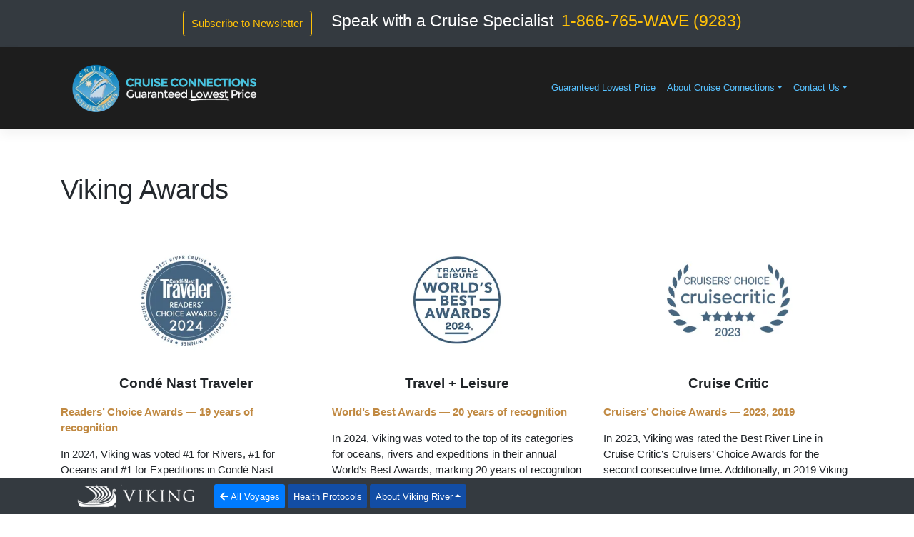

--- FILE ---
content_type: text/html; charset=UTF-8
request_url: https://cruise-connections.com/viking-river/viking-awards/
body_size: 43625
content:
<!DOCTYPE html>
<html lang="en-CA">
<head>
<!-- Global site tag (gtag.js) - Google Analytics -->
<script async src="https://www.googletagmanager.com/gtag/js?id=UA-45491012-1"></script>
<script>
window.dataLayer = window.dataLayer || [];
function gtag(){dataLayer.push(arguments);}
gtag('js', new Date());
gtag('config', 'UA-45491012-1');
</script>
<meta charset="UTF-8">
<meta name="viewport" content="width=device-width, initial-scale=1">
<meta http-equiv="X-UA-Compatible" content="IE=edge">
<link rel="profile" href="http://gmpg.org/xfn/11">
<meta name='robots' content='index, follow, max-image-preview:large, max-snippet:-1, max-video-preview:-1' />
<style>img:is([sizes="auto" i], [sizes^="auto," i]) { contain-intrinsic-size: 3000px 1500px }</style>
<!-- Google Tag Manager for WordPress by gtm4wp.com -->
<script data-cfasync="false" data-pagespeed-no-defer>
var gtm4wp_datalayer_name = "dataLayer";
var dataLayer = dataLayer || [];
</script>
<!-- End Google Tag Manager for WordPress by gtm4wp.com -->
<!-- This site is optimized with the Yoast SEO plugin v24.2 - https://yoast.com/wordpress/plugins/seo/ -->
<title>Viking Awards - Cruise Connections</title>
<link rel="canonical" href="https://cruise-connections.com/viking-river/viking-awards/" />
<meta property="og:locale" content="en_US" />
<meta property="og:type" content="article" />
<meta property="og:title" content="Viking Awards - Cruise Connections" />
<meta property="og:url" content="https://cruise-connections.com/viking-river/viking-awards/" />
<meta property="og:site_name" content="Cruise Connections" />
<meta property="article:modified_time" content="2024-11-06T23:23:43+00:00" />
<meta name="twitter:card" content="summary_large_image" />
<meta name="twitter:label1" content="Est. reading time" />
<meta name="twitter:data1" content="12 minutes" />
<script type="application/ld+json" class="yoast-schema-graph">{"@context":"https://schema.org","@graph":[{"@type":"WebPage","@id":"https://cruise-connections.com/viking-river/viking-awards/","url":"https://cruise-connections.com/viking-river/viking-awards/","name":"Viking Awards - Cruise Connections","isPartOf":{"@id":"https://cruise-connections.com/#website"},"primaryImageOfPage":{"@id":"https://cruise-connections.com/viking-river/viking-awards/#primaryimage"},"image":{"@id":"https://cruise-connections.com/viking-river/viking-awards/#primaryimage"},"thumbnailUrl":"","datePublished":"2022-10-06T01:13:49+00:00","dateModified":"2024-11-06T23:23:43+00:00","breadcrumb":{"@id":"https://cruise-connections.com/viking-river/viking-awards/#breadcrumb"},"inLanguage":"en-CA","potentialAction":[{"@type":"ReadAction","target":["https://cruise-connections.com/viking-river/viking-awards/"]}]},{"@type":"ImageObject","inLanguage":"en-CA","@id":"https://cruise-connections.com/viking-river/viking-awards/#primaryimage","url":"","contentUrl":""},{"@type":"BreadcrumbList","@id":"https://cruise-connections.com/viking-river/viking-awards/#breadcrumb","itemListElement":[{"@type":"ListItem","position":1,"name":"Home","item":"https://cruise-connections.com/"},{"@type":"ListItem","position":2,"name":"Viking Ocean","item":"https://cruise-connections.com/viking-ocean/"},{"@type":"ListItem","position":3,"name":"Viking Awards"}]},{"@type":"WebSite","@id":"https://cruise-connections.com/#website","url":"https://cruise-connections.com/","name":"Cruise Connections","description":"","potentialAction":[{"@type":"SearchAction","target":{"@type":"EntryPoint","urlTemplate":"https://cruise-connections.com/?s={search_term_string}"},"query-input":{"@type":"PropertyValueSpecification","valueRequired":true,"valueName":"search_term_string"}}],"inLanguage":"en-CA"}]}</script>
<!-- / Yoast SEO plugin. -->
<link rel='dns-prefetch' href='//a.omappapi.com' />
<link rel="alternate" type="application/rss+xml" title="Cruise Connections &raquo; Feed" href="https://cruise-connections.com/feed/" />
<link rel="alternate" type="application/rss+xml" title="Cruise Connections &raquo; Comments Feed" href="https://cruise-connections.com/comments/feed/" />
<!-- <link rel='stylesheet' id='wp-block-library-css' href='https://cruise-connections.com/wp-includes/css/dist/block-library/style.min.css?ver=6.7.4' type='text/css' media='all' /> -->
<link rel="stylesheet" type="text/css" href="//cruise-connections.com/wp-content/cache/wpfc-minified/efhydxpv/6bkwl.css" media="all"/>
<style id='classic-theme-styles-inline-css' type='text/css'>
/*! This file is auto-generated */
.wp-block-button__link{color:#fff;background-color:#32373c;border-radius:9999px;box-shadow:none;text-decoration:none;padding:calc(.667em + 2px) calc(1.333em + 2px);font-size:1.125em}.wp-block-file__button{background:#32373c;color:#fff;text-decoration:none}
</style>
<style id='global-styles-inline-css' type='text/css'>
:root{--wp--preset--aspect-ratio--square: 1;--wp--preset--aspect-ratio--4-3: 4/3;--wp--preset--aspect-ratio--3-4: 3/4;--wp--preset--aspect-ratio--3-2: 3/2;--wp--preset--aspect-ratio--2-3: 2/3;--wp--preset--aspect-ratio--16-9: 16/9;--wp--preset--aspect-ratio--9-16: 9/16;--wp--preset--color--black: #000000;--wp--preset--color--cyan-bluish-gray: #abb8c3;--wp--preset--color--white: #ffffff;--wp--preset--color--pale-pink: #f78da7;--wp--preset--color--vivid-red: #cf2e2e;--wp--preset--color--luminous-vivid-orange: #ff6900;--wp--preset--color--luminous-vivid-amber: #fcb900;--wp--preset--color--light-green-cyan: #7bdcb5;--wp--preset--color--vivid-green-cyan: #00d084;--wp--preset--color--pale-cyan-blue: #8ed1fc;--wp--preset--color--vivid-cyan-blue: #0693e3;--wp--preset--color--vivid-purple: #9b51e0;--wp--preset--gradient--vivid-cyan-blue-to-vivid-purple: linear-gradient(135deg,rgba(6,147,227,1) 0%,rgb(155,81,224) 100%);--wp--preset--gradient--light-green-cyan-to-vivid-green-cyan: linear-gradient(135deg,rgb(122,220,180) 0%,rgb(0,208,130) 100%);--wp--preset--gradient--luminous-vivid-amber-to-luminous-vivid-orange: linear-gradient(135deg,rgba(252,185,0,1) 0%,rgba(255,105,0,1) 100%);--wp--preset--gradient--luminous-vivid-orange-to-vivid-red: linear-gradient(135deg,rgba(255,105,0,1) 0%,rgb(207,46,46) 100%);--wp--preset--gradient--very-light-gray-to-cyan-bluish-gray: linear-gradient(135deg,rgb(238,238,238) 0%,rgb(169,184,195) 100%);--wp--preset--gradient--cool-to-warm-spectrum: linear-gradient(135deg,rgb(74,234,220) 0%,rgb(151,120,209) 20%,rgb(207,42,186) 40%,rgb(238,44,130) 60%,rgb(251,105,98) 80%,rgb(254,248,76) 100%);--wp--preset--gradient--blush-light-purple: linear-gradient(135deg,rgb(255,206,236) 0%,rgb(152,150,240) 100%);--wp--preset--gradient--blush-bordeaux: linear-gradient(135deg,rgb(254,205,165) 0%,rgb(254,45,45) 50%,rgb(107,0,62) 100%);--wp--preset--gradient--luminous-dusk: linear-gradient(135deg,rgb(255,203,112) 0%,rgb(199,81,192) 50%,rgb(65,88,208) 100%);--wp--preset--gradient--pale-ocean: linear-gradient(135deg,rgb(255,245,203) 0%,rgb(182,227,212) 50%,rgb(51,167,181) 100%);--wp--preset--gradient--electric-grass: linear-gradient(135deg,rgb(202,248,128) 0%,rgb(113,206,126) 100%);--wp--preset--gradient--midnight: linear-gradient(135deg,rgb(2,3,129) 0%,rgb(40,116,252) 100%);--wp--preset--font-size--small: 13px;--wp--preset--font-size--medium: 20px;--wp--preset--font-size--large: 36px;--wp--preset--font-size--x-large: 42px;--wp--preset--spacing--20: 0.44rem;--wp--preset--spacing--30: 0.67rem;--wp--preset--spacing--40: 1rem;--wp--preset--spacing--50: 1.5rem;--wp--preset--spacing--60: 2.25rem;--wp--preset--spacing--70: 3.38rem;--wp--preset--spacing--80: 5.06rem;--wp--preset--shadow--natural: 6px 6px 9px rgba(0, 0, 0, 0.2);--wp--preset--shadow--deep: 12px 12px 50px rgba(0, 0, 0, 0.4);--wp--preset--shadow--sharp: 6px 6px 0px rgba(0, 0, 0, 0.2);--wp--preset--shadow--outlined: 6px 6px 0px -3px rgba(255, 255, 255, 1), 6px 6px rgba(0, 0, 0, 1);--wp--preset--shadow--crisp: 6px 6px 0px rgba(0, 0, 0, 1);}:where(.is-layout-flex){gap: 0.5em;}:where(.is-layout-grid){gap: 0.5em;}body .is-layout-flex{display: flex;}.is-layout-flex{flex-wrap: wrap;align-items: center;}.is-layout-flex > :is(*, div){margin: 0;}body .is-layout-grid{display: grid;}.is-layout-grid > :is(*, div){margin: 0;}:where(.wp-block-columns.is-layout-flex){gap: 2em;}:where(.wp-block-columns.is-layout-grid){gap: 2em;}:where(.wp-block-post-template.is-layout-flex){gap: 1.25em;}:where(.wp-block-post-template.is-layout-grid){gap: 1.25em;}.has-black-color{color: var(--wp--preset--color--black) !important;}.has-cyan-bluish-gray-color{color: var(--wp--preset--color--cyan-bluish-gray) !important;}.has-white-color{color: var(--wp--preset--color--white) !important;}.has-pale-pink-color{color: var(--wp--preset--color--pale-pink) !important;}.has-vivid-red-color{color: var(--wp--preset--color--vivid-red) !important;}.has-luminous-vivid-orange-color{color: var(--wp--preset--color--luminous-vivid-orange) !important;}.has-luminous-vivid-amber-color{color: var(--wp--preset--color--luminous-vivid-amber) !important;}.has-light-green-cyan-color{color: var(--wp--preset--color--light-green-cyan) !important;}.has-vivid-green-cyan-color{color: var(--wp--preset--color--vivid-green-cyan) !important;}.has-pale-cyan-blue-color{color: var(--wp--preset--color--pale-cyan-blue) !important;}.has-vivid-cyan-blue-color{color: var(--wp--preset--color--vivid-cyan-blue) !important;}.has-vivid-purple-color{color: var(--wp--preset--color--vivid-purple) !important;}.has-black-background-color{background-color: var(--wp--preset--color--black) !important;}.has-cyan-bluish-gray-background-color{background-color: var(--wp--preset--color--cyan-bluish-gray) !important;}.has-white-background-color{background-color: var(--wp--preset--color--white) !important;}.has-pale-pink-background-color{background-color: var(--wp--preset--color--pale-pink) !important;}.has-vivid-red-background-color{background-color: var(--wp--preset--color--vivid-red) !important;}.has-luminous-vivid-orange-background-color{background-color: var(--wp--preset--color--luminous-vivid-orange) !important;}.has-luminous-vivid-amber-background-color{background-color: var(--wp--preset--color--luminous-vivid-amber) !important;}.has-light-green-cyan-background-color{background-color: var(--wp--preset--color--light-green-cyan) !important;}.has-vivid-green-cyan-background-color{background-color: var(--wp--preset--color--vivid-green-cyan) !important;}.has-pale-cyan-blue-background-color{background-color: var(--wp--preset--color--pale-cyan-blue) !important;}.has-vivid-cyan-blue-background-color{background-color: var(--wp--preset--color--vivid-cyan-blue) !important;}.has-vivid-purple-background-color{background-color: var(--wp--preset--color--vivid-purple) !important;}.has-black-border-color{border-color: var(--wp--preset--color--black) !important;}.has-cyan-bluish-gray-border-color{border-color: var(--wp--preset--color--cyan-bluish-gray) !important;}.has-white-border-color{border-color: var(--wp--preset--color--white) !important;}.has-pale-pink-border-color{border-color: var(--wp--preset--color--pale-pink) !important;}.has-vivid-red-border-color{border-color: var(--wp--preset--color--vivid-red) !important;}.has-luminous-vivid-orange-border-color{border-color: var(--wp--preset--color--luminous-vivid-orange) !important;}.has-luminous-vivid-amber-border-color{border-color: var(--wp--preset--color--luminous-vivid-amber) !important;}.has-light-green-cyan-border-color{border-color: var(--wp--preset--color--light-green-cyan) !important;}.has-vivid-green-cyan-border-color{border-color: var(--wp--preset--color--vivid-green-cyan) !important;}.has-pale-cyan-blue-border-color{border-color: var(--wp--preset--color--pale-cyan-blue) !important;}.has-vivid-cyan-blue-border-color{border-color: var(--wp--preset--color--vivid-cyan-blue) !important;}.has-vivid-purple-border-color{border-color: var(--wp--preset--color--vivid-purple) !important;}.has-vivid-cyan-blue-to-vivid-purple-gradient-background{background: var(--wp--preset--gradient--vivid-cyan-blue-to-vivid-purple) !important;}.has-light-green-cyan-to-vivid-green-cyan-gradient-background{background: var(--wp--preset--gradient--light-green-cyan-to-vivid-green-cyan) !important;}.has-luminous-vivid-amber-to-luminous-vivid-orange-gradient-background{background: var(--wp--preset--gradient--luminous-vivid-amber-to-luminous-vivid-orange) !important;}.has-luminous-vivid-orange-to-vivid-red-gradient-background{background: var(--wp--preset--gradient--luminous-vivid-orange-to-vivid-red) !important;}.has-very-light-gray-to-cyan-bluish-gray-gradient-background{background: var(--wp--preset--gradient--very-light-gray-to-cyan-bluish-gray) !important;}.has-cool-to-warm-spectrum-gradient-background{background: var(--wp--preset--gradient--cool-to-warm-spectrum) !important;}.has-blush-light-purple-gradient-background{background: var(--wp--preset--gradient--blush-light-purple) !important;}.has-blush-bordeaux-gradient-background{background: var(--wp--preset--gradient--blush-bordeaux) !important;}.has-luminous-dusk-gradient-background{background: var(--wp--preset--gradient--luminous-dusk) !important;}.has-pale-ocean-gradient-background{background: var(--wp--preset--gradient--pale-ocean) !important;}.has-electric-grass-gradient-background{background: var(--wp--preset--gradient--electric-grass) !important;}.has-midnight-gradient-background{background: var(--wp--preset--gradient--midnight) !important;}.has-small-font-size{font-size: var(--wp--preset--font-size--small) !important;}.has-medium-font-size{font-size: var(--wp--preset--font-size--medium) !important;}.has-large-font-size{font-size: var(--wp--preset--font-size--large) !important;}.has-x-large-font-size{font-size: var(--wp--preset--font-size--x-large) !important;}
:where(.wp-block-post-template.is-layout-flex){gap: 1.25em;}:where(.wp-block-post-template.is-layout-grid){gap: 1.25em;}
:where(.wp-block-columns.is-layout-flex){gap: 2em;}:where(.wp-block-columns.is-layout-grid){gap: 2em;}
:root :where(.wp-block-pullquote){font-size: 1.5em;line-height: 1.6;}
</style>
<!-- <link rel='stylesheet' id='embedpress-style-css' href='https://cruise-connections.com/wp-content/plugins/embedpress/assets/css/embedpress.css?ver=6.7.4' type='text/css' media='all' /> -->
<!-- <link rel='stylesheet' id='jltma-wpf-css' href='https://cruise-connections.com/wp-content/plugins/prettyphoto/css/prettyPhoto.css?ver=6.7.4' type='text/css' media='all' /> -->
<!-- <link rel='stylesheet' id='wpps-fonts-css' href='https://cruise-connections.com/wp-content/plugins/wp-edit-password-protected/assets/css/wpps-fonts.css?ver=1.2.9' type='text/css' media='all' /> -->
<!-- <link rel='stylesheet' id='wppps-style-css' href='https://cruise-connections.com/wp-content/plugins/wp-edit-password-protected/assets/css/wppps-style.css?ver=1.2.9' type='text/css' media='all' /> -->
<!-- <link rel='stylesheet' id='parent-style-css' href='https://cruise-connections.com/wp-content/themes/wp-bootstrap-starter/style.css?ver=6.7.4' type='text/css' media='all' /> -->
<!-- <link rel='stylesheet' id='wp-bootstrap-starter-bootstrap-css-css' href='https://cruise-connections.com/wp-content/themes/wp-bootstrap-starter/inc/assets/css/bootstrap.min.css?ver=6.7.4' type='text/css' media='all' /> -->
<!-- <link rel='stylesheet' id='wp-bootstrap-starter-fontawesome-cdn-css' href='https://cruise-connections.com/wp-content/themes/wp-bootstrap-starter/inc/assets/css/fontawesome.min.css?ver=6.7.4' type='text/css' media='all' /> -->
<!-- <link rel='stylesheet' id='wp-bootstrap-starter-style-css' href='https://cruise-connections.com/wp-content/themes/codebuddybs/style.css?ver=6.7.4' type='text/css' media='all' /> -->
<!-- <link rel='stylesheet' id='dflip-style-css' href='https://cruise-connections.com/wp-content/plugins/3d-flipbook-dflip-lite/assets/css/dflip.min.css?ver=2.3.57' type='text/css' media='all' /> -->
<!-- <link rel='stylesheet' id='js_composer_front-css' href='https://cruise-connections.com/wp-content/plugins/js_composer/assets/css/js_composer.min.css?ver=7.5' type='text/css' media='all' /> -->
<!-- <link rel='stylesheet' id='dashicons-css' href='https://cruise-connections.com/wp-includes/css/dashicons.min.css?ver=6.7.4' type='text/css' media='all' /> -->
<link rel="stylesheet" type="text/css" href="//cruise-connections.com/wp-content/cache/wpfc-minified/dhr14r8g/emwz.css" media="all"/>
<!--n2css--><!--n2js--><script src='//cruise-connections.com/wp-content/cache/wpfc-minified/mkww2wwu/6bkwl.js' type="text/javascript"></script>
<!-- <script type="text/javascript" src="https://cruise-connections.com/wp-includes/js/jquery/jquery.min.js?ver=3.7.1" id="jquery-core-js"></script> -->
<!-- <script type="text/javascript" src="https://cruise-connections.com/wp-includes/js/jquery/jquery-migrate.min.js?ver=3.4.1" id="jquery-migrate-js"></script> -->
<!--[if lt IE 9]>
<script type="text/javascript" src="https://cruise-connections.com/wp-content/themes/wp-bootstrap-starter/inc/assets/js/html5.js?ver=3.7.0" id="html5hiv-js"></script>
<![endif]-->
<script></script><link rel="https://api.w.org/" href="https://cruise-connections.com/wp-json/" /><link rel="alternate" title="JSON" type="application/json" href="https://cruise-connections.com/wp-json/wp/v2/pages/55347" /><link rel="EditURI" type="application/rsd+xml" title="RSD" href="https://cruise-connections.com/xmlrpc.php?rsd" />
<meta name="generator" content="WordPress 6.7.4" />
<link rel='shortlink' href='https://cruise-connections.com/?p=55347' />
<link rel="alternate" title="oEmbed (JSON)" type="application/json+oembed" href="https://cruise-connections.com/wp-json/oembed/1.0/embed?url=https%3A%2F%2Fcruise-connections.com%2Fviking-river%2Fviking-awards%2F" />
<link rel="alternate" title="oEmbed (XML)" type="text/xml+oembed" href="https://cruise-connections.com/wp-json/oembed/1.0/embed?url=https%3A%2F%2Fcruise-connections.com%2Fviking-river%2Fviking-awards%2F&#038;format=xml" />
<!-- start Simple Custom CSS and JS -->
<style type="text/css">
/* Add your CSS code here.
For example:
.example {
color: red;
}
For brushing up on your CSS knowledge, check out http://www.w3schools.com/css/css_syntax.asp
End of comment */ 
/* Dropdown Button */
.dropbtn {
background-color: #04AA6D;
color: white;
padding: 16px;
font-size: 16px;
border: none;
}
/* The container <div> - needed to position the dropdown content */
.dropdown {
position: relative;
display: inline-block;
}
/* Dropdown Content (Hidden by Default) */
.dropdown-content {
display: none;
position: absolute;
background-color: #f1f1f1;
min-width: 160px;
box-shadow: 0px 16px 32px 0px rgba(0,0,0,0.2);
z-index: 1;
}
/* Links inside the dropdown */
.dropdown-content a {
color: black;
padding: 15px 20px;
text-decoration: none;
display: block;
}
/* Change color of dropdown links on hover */
.dropdown-content a:hover {background-color: #ddd;}
/* Show the dropdown menu on hover */
.dropdown:hover .dropdown-content {display: block;}
/* Change the background color of the dropdown button when the dropdown content is shown */
.dropdown:hover .dropbtn {background-color: #3e8e41;}</style>
<!-- end Simple Custom CSS and JS -->
<style> .ppw-ppf-input-container { background-color: !important; padding: px!important; border-radius: px!important; } .ppw-ppf-input-container div.ppw-ppf-headline { font-size: px!important; font-weight: !important; color: !important; } .ppw-ppf-input-container div.ppw-ppf-desc { font-size: px!important; font-weight: !important; color: !important; } .ppw-ppf-input-container label.ppw-pwd-label { font-size: px!important; font-weight: !important; color: !important; } div.ppwp-wrong-pw-error { font-size: px!important; font-weight: !important; color: #dc3232!important; background: !important; } .ppw-ppf-input-container input[type='submit'] { color: #ffffff!important; background: #1e73be!important; } .ppw-ppf-input-container input[type='submit']:hover { color: !important; background: #103c89!important; } </style>  <style> .ppw-form { background-color: !important; padding: px!important; border-radius: px!important; } .ppw-headline.ppw-pcp-pf-headline { font-size: px!important; font-weight: !important; color: !important; } .ppw-description.ppw-pcp-pf-desc { font-size: px!important; font-weight: !important; color: !important; } .ppw-pcp-pf-desc-above-btn { display: block; } .ppw-pcp-pf-desc-below-form { font-size: px!important; font-weight: !important; color: !important; } .ppw-input label.ppw-pcp-password-label { font-size: px!important; font-weight: !important; color: !important; } .ppw-form input[type='submit'] { color: !important; background: !important; } .ppw-form input[type='submit']:hover { color: !important; background: !important; } div.ppw-error.ppw-pcp-pf-error-msg { font-size: px!important; font-weight: !important; color: #dc3232!important; background: !important; } </style> 
<!-- Google Tag Manager for WordPress by gtm4wp.com -->
<!-- GTM Container placement set to manual -->
<script data-cfasync="false" data-pagespeed-no-defer type="text/javascript">
var dataLayer_content = {"pagePostType":"page","pagePostType2":"single-page","pagePostAuthor":"lyneth"};
dataLayer.push( dataLayer_content );
</script>
<script data-cfasync="false">
(function(w,d,s,l,i){w[l]=w[l]||[];w[l].push({'gtm.start':
new Date().getTime(),event:'gtm.js'});var f=d.getElementsByTagName(s)[0],
j=d.createElement(s),dl=l!='dataLayer'?'&l='+l:'';j.async=true;j.src=
'//www.googletagmanager.com/gtm.js?id='+i+dl;f.parentNode.insertBefore(j,f);
})(window,document,'script','dataLayer','GTM-MQZQB4');
</script>
<!-- End Google Tag Manager for WordPress by gtm4wp.com --><style id="ppwp_single_form"> .ppw-ppf-desc-below { font-size: px!important; font-weight: !important; color: !important; } </style><style>.ppw-ppf-input-container .ppw-ppf-field-container label { font-size:px; font-weight:; color:;}</style><link rel="pingback" href="https://cruise-connections.com/xmlrpc.php">    <style type="text/css">
#page-sub-header { background: #fff; }
</style>
<meta name="generator" content="Elementor 3.26.4; features: e_font_icon_svg, additional_custom_breakpoints; settings: css_print_method-external, google_font-enabled, font_display-swap">
<style>
.e-con.e-parent:nth-of-type(n+4):not(.e-lazyloaded):not(.e-no-lazyload),
.e-con.e-parent:nth-of-type(n+4):not(.e-lazyloaded):not(.e-no-lazyload) * {
background-image: none !important;
}
@media screen and (max-height: 1024px) {
.e-con.e-parent:nth-of-type(n+3):not(.e-lazyloaded):not(.e-no-lazyload),
.e-con.e-parent:nth-of-type(n+3):not(.e-lazyloaded):not(.e-no-lazyload) * {
background-image: none !important;
}
}
@media screen and (max-height: 640px) {
.e-con.e-parent:nth-of-type(n+2):not(.e-lazyloaded):not(.e-no-lazyload),
.e-con.e-parent:nth-of-type(n+2):not(.e-lazyloaded):not(.e-no-lazyload) * {
background-image: none !important;
}
}
</style>
<meta name="generator" content="Powered by WPBakery Page Builder - drag and drop page builder for WordPress."/>
<style type="text/css">
.site-title,
.site-description {
position: absolute;
clip: rect(1px, 1px, 1px, 1px);
}
</style>
<link rel="icon" href="https://cruise-connections.com/wp-content/uploads/2021/12/cropped-cc-logo-32x32.png" sizes="32x32" />
<link rel="icon" href="https://cruise-connections.com/wp-content/uploads/2021/12/cropped-cc-logo-192x192.png" sizes="192x192" />
<link rel="apple-touch-icon" href="https://cruise-connections.com/wp-content/uploads/2021/12/cropped-cc-logo-180x180.png" />
<meta name="msapplication-TileImage" content="https://cruise-connections.com/wp-content/uploads/2021/12/cropped-cc-logo-270x270.png" />
<style type="text/css" id="wp-custom-css">
div#footer-widget {
padding-top: 40px;
}
a.btn.btn-info.btn-lg.mr-1 {
display: none;
}
.postid-63083 .col-sm-6.col-12.inclusions-content-right a.btn.btn-info {
display: none;
}
.postid-63083 .vc_custom_1487889041726 ul.vc_tta-tabs-list {
display: none!important;
}
/** sunlife start*/.post-63732 header#masthead {
background-color: #1d1d1d !important;
padding: 0px!important;
}/** sunlife end*/
div#content {
margin-bottom: -25px;
}
.USDusdd-none {
display: none;
}
.hideitenerary2Boxed {
display: none;
}
.temphideholapr2023 {
display: none;
}
/*.postid-61140 li.allvoyages.xyzxyz.nav-item.active {
display: none;
}*/
.navbar-nav.nav3 > li > a {
color: #981b1e !important;
}
.hidepresidentlogoYes {display:none!important}
.showcmelogoYes {display: inline-block!important}
img.imgnavAtlas {
width: 160px!important;
margin-right: 40px;
}
.pricesbuttoncelebrityNov202258125,.pricesbuttoncelebrityNov202258122, .visuallyhidden {
display: none;
}
.row.justify-content-centerX.bannerbuttonrq {
margin-top: 10px;
}
.Oceania.card-text.pb-2.leadX {
display: none;
}
/** This hides USD short inclsions for Oceania **/
.hideusdalsoOceania {
display: none;
}
.postid-56219 li.allvoyages.nav-item.active, .postid-1017 li.allvoyages.nav-item.active, .postid-37720 li.allvoyages.nav-item.active, .postid-19610 li.allvoyages.nav-item.active, .postid-37915 li.allvoyages.nav-item.active, .postid-19607 li.allvoyages.nav-item.active, .postid-19601 li.allvoyages.nav-item.active, .postid-19603 li.allvoyages.nav-item.active, .postid-55675 li.allvoyages.nav-item.active, .postid-55877 li.allvoyages.nav-item.active {
display: none;
}
.query-sailings_viking_river .card.filterDiv {
min-height: 540px;
}
.hideinventoryCompleted {display:none!important}
.Showregion {
display: flex !important;
}
/** .voyagestats{display:none} **/
.postid-29752 a#nav-specialtydining-tab {
display: none!important;
}
.postid-52814 li.nav-item.whatspresident {
display: none!important;
}
.postid-52814 .presidentlogo {
display: none!important;
}
.page-id-50826 .card.card-image .d-flex {
min-height: 609px;
}
.postid-51433 li.allvoyages.nav-item.active {
display: none!important;
}
.prices1President {
display: none!important;
}
.prices2President {
display: block!important;
}
.showshow {
display: none;
}
img.attachment-thumbnail180.size-thumbnail180 {
min-height: -webkit-fill-available;
}
.showhostedHosted {display:block!important}
.promo-block-head {
position: absolute;
text-align: center;
left: 110px;
top: 100px;
}
.deals-promo-lastminute>li .deals-promo-block {
display: block;
width: 100%;
}
#awards .deals-promo-lastminute>li .promo-block-details {
padding: 0 35px;
z-index: 0;
}
.deals-promo-lastminute>li .promo-block-details {
position: absolute;
top: 0;
left: 15px;
right: 15px;
bottom: 0;
padding: 20px;
z-index: 1;
color: #fff;
text-align: center;
}
.deals-promo-lastminute>li .promo-block-details .promo-block-head {
min-height: 165px;
}
.deals-promo-lastminute>li .promo-block-details {
position: absolute;
top: 0;
left: 15px;
right: 15px;
bottom: 0;
padding: 20px;
z-index: 1;
color: #fff;
text-align: center;
}
#awards .deals-promo-lastminute {
text-align: center;
padding: 0;
margin: 0;
}
.deals-promo-lastminute {
display: block;
list-style: none;
margin: 0 -15px;
padding: 40px 0;
}
#awards .deals-promo-lastminute>li .deals-promo-block>img {
height: 160px;
height: 120px;
}
.deals-promo-lastminute>li .deals-promo-block>img {
height: auto;
width: 100%;
}
.showglanceNorwegian {display:flex!important}
.showawardNorwegian {display:block!important}
ul.p-itinerary__activities.list-unstyled.pb-5 {
padding-bottom: 10px!important;
}
.p-itinerary__pane.ng-star-inserted {
padding-top: 50px!important;
}
span.p-itinerary__pane-day.d-block.my-2 {
color: #4f94d4;
font-size: 30px;
}
.Azamara.hotelrowhome {
display:none!important;
position: absolute !important;
top: 206px !important;
/* background-color: rgb(0 32 65); */
height: 100px;
left: 0px;
/* padding-right: 10px; */
}
/*Itinerary*/
.Celebrityitinerary td {
padding: 5px;
}
.Hollanditinerary td {
padding-top: 5px;
padding-left: 10px;
padding-bottom: 5px;
}
.Hollanditinerary th {
padding: 10px;
}
.Hollanditinerary .port-name {
font-weight: 700;
}
.label, .form-group.-variant-1 .dropdown-toggle .filter-option-inner-inner, .selectpicker, .guideSubtitle {
font-weight: 500!important;
letter-spacing: -.03125rem;
color: #333;
}
span.cardText.-variant-1 {
font-weight: 500;
}
td.c179_table_body_row_cell.-content {
border-bottom: 1px solid #d7d7d7;
}
.e27.-variant-6 {
display: flex;
}
.e27_item.-primaryInfo {
padding-right: 5px;
}
.c179_details_data {
display: flex;
}
.table td, .table th {
/*padding: 0.75rem;*/
vertical-align: top;
border-top: 0px solid #dee2e6!important; 
}
.Regentitinerary .table-striped tbody tr:nth-of-type(odd) {
background-color: rgba(0,0,0,.0);
}
.label.-tiny, .form-group.-variant-1 .dropdown-toggle .-tiny.filter-option-inner-inner, .-tiny.selectpicker, .-tiny.guideSubtitle {
font-size: 1rem !important;
line-height: .875rem;
}
.btn-gold.active {
color: #fff;
background-color: #8c6e3b;
border-color: #8c6e3b;
}
.shorexes-horizontal.d-nonehide {
display: none;
}
.ship-page-stats span.label.-small {
color: #ffffff !important;
}
.inclusionsX ul li:before {display:none}
.inclusionsUL ul.small,.inclusionsX ul.small {
padding-left: 20px !important;
padding-top: 10px;
padding-bottom: 10px;
}
h3.headline.-subtitle {
font-size: 26px;
}
#content .wpb_alert p:last-child, #content .wpb_text_column :last-child, #content .wpb_text_column p:last-child, .wpb_alert p:last-child, .wpb_text_column :last-child, .wpb_text_column p:last-child {
margin-bottom: auto!important;
}
/* hide inclusions */
.postid-43560 .inclusions-content, .postid-43560 .bannerbuttondetails, .postid-43560 .bannerbuttonrq {
display: none !important;
}
/* Farah Cruise */
.shorexes-sidebar .bg-white {
min-height: 438px;
}
figcaption.vc_figure-caption {
text-align: center;
font-size: 22px!important;
}
.page-id-43315 header#masthead {
display: none;
}
.displayFarah{display:none}
.imgnavFarah {
width: 28px!important;
margin-right: 20px;
}
.d-nonelogoFarah {
width: 80px;
}
.-name.m-t-100.m-b-20.m-res {
font-family: "Playfair Display", serif;
text-align: center;
font-size: 45px;
font-weight: bold;
color: var(--lightGray);
line-height: 43px;
padding-top: 40px;
padding-bottom: 20px;
}
.desc-text {
font-weight: normal;
font-family: var(--fontCentury);
font-size: 37px;
color: var(--darkGray);
}
.zoom_image {
display: block;
overflow: hidden;
/*border-radius: 15px;*/
padding: 0;
width: 400px;
}
.zoom_image img {
transform: scale(1);
transition: all 1s ease;
width: 400px;
height: 300px;
object-fit: cover;
}
.facilitis p, .facilitis p a {
line-height: 1.6em;
letter-spacing: 0.02em;
font-size: 17px;
margin: 15px 0;
color: #555;
text-align: justify;
}
.col-md-6.col-xs-12.wow.animated.fadeInRight.sight {
padding-top: 20px;
}
.single_sightseeing {
position: relative;
}
.row-center {
display: flex;
flex-direction: row;
justify-content: center;
align-items: center;
}
/* hide photos in ship page */
.photosliderAzamara.container, .photosliderPrincess.container {
display: none;
}
.vc_tta-color-chino.vc_tta-style-flat .vc_tta-tab.grand>a, .vc_tta-color-chino.vc_tta-style-flat .vc_tta-tab.Bdays>a {
background-color: #0088cc!important;
color: #fff;
margin-right: 1px;
}
.show2, .show20 {
display: block!important;
}
.hide2 {
display: none;
}
.vc_tta-color-chino.vc_tta-style-flat .vc_tta-tab>a {
background-color: #6e6249!important;
color: #fff;
margin-right: 1px;
}
.vc_tta-color-chino.vc_tta-style-flat .vc_tta-tab.vc_active>a, .vc_tta-color-chino.vc_tta-style-flat .vc_tta-panel .vc_tta-panel-body {
background-color: #94856d!important;
}
.nospace p {
display: none;
}
.bg-grey {background-color: #e9e9e9}
.showYes {display:inline-block!important}
.show1-col1-col, .show2-col2-col {
display:flex!important;
}
.rgba-black-strong2, .rgba-black-strong2:after {
background-color: rgb(0 0 0 / 85%);
}
.lead {
font-weight: 400 !important;
}
.showRegentsubscribe, .showRegentallbalcony {
display: block!important;
}
.d-noneRegentsubscribe {display:none}
.ship-page-stats ul {
display: flex;
}
/* Password Protect */
.ppw-ppf-input-container div.ppw-ppf-desc {
background-color: aliceblue;
padding-bottom: 5px;
}
@media (max-width:600px){
.ppw-ppf-desc-below, .ppwp-wrong-pw-error.ppw-ppf-error-msg {margin-left:25px!important}
}
@media (max-width:600px){
p.ppw-ppf-field-container {
margin-left: 0px!important;
}
}
p.ppw-ppf-field-container {
margin-left: 166px;
}
.ppw-ppf-field-container{
/*display: inline-grid;*/
}
@media (max-width:600px){.ppw-ppf-desc, .ppw-ppf-field-container, .ppw-pwd-label, .ppw-ppf-show-pwd-btn, .ppw-ppf-desc-below {
padding-left: 5px!important;
}
}
.ppw-ppf-desc, .ppw-ppf-field-container, .ppw-pwd-label, .ppw-ppf-show-pwd-btn, .ppw-ppf-desc-below {
padding-left: 50px;
}
.page-id-35587 .ppw-ppf-input-container, .page-id-35587 .entry-content {
background-color: white;
}
body.page-template.page-template-fullwidth.page-template-fullwidth-php.page.page-id-35587.page-child.parent-pageid-16218.wpb-js-composer.js-comp-ver-6\.7\.0.vc_responsive {
background-color: #2b2b2b;
}
.passwordprotect-bg{
margin-top: -106px!important;
}
input#pwbox-35587, input#ppwp-username {
background-color: #ffffff;
color: #000;
height: 40px;
border: 2px solid #1e72bd;
border-radius: 5px;
margin-left: 20px;
width: 300px;
}
@media (max-width:600px){
.ppw-ppf-input-container {
margin-top: 30px;
}
}
@media (max-width:600px){
input.ppw-pwd-submit-btn {
margin-left: 25px!important;
}
}
@media (max-width:600px){
.ppw-ppf-show-pwd-btn {
margin-left: 25px!important;
}
}
@media (max-width:600px){
.ppw-ppf-desc-below {
margin-left: 25px!important;
}
}
@media (max-width:600px){.fade60.pwp {
padding: 20px;
}
}
input.ppw-pwd-submit-btn {
height: 40px;
border-radius: 5px;
border-color: #1e72bd;
margin-left: 341px;
display: block;
margin-top:10px;
}
label.ppw-pwd-label{
font-size: 22px;
}
.ppw-email-label {
font-size: 22px;
text-transform: uppercase;
margin-right: 32px;
}
input#ppw_35587 {
margin-right: 16px;
}
input#ppw_35587 {
border: 2px solid #1e72bd!important;
width: 22px;
height: 1em;
}
.ppw-ppf-desc-below, .ppwp-wrong-pw-error.ppw-ppf-error-msg {
margin-left: 293PX;
padding-bottom: 40px;
width: 50%;
}
.ppw-ppf-show-pwd-btn label {
margin-top: 20px;
}
.ppw-ppf-show-pwd-btn {
margin-left: 293px;
font-size: 18px;
}
.wpppass-area form.four {
/* position: absolute; */
/* top: 150px; */
background: #484848;
padding: 20px;
color: white;
font-size: 21px;
}
/* Cunard & Holland */
.port-detail-image {
display: none!important;
}
/* Azamara **/
.region-landing .thumbnail .caption.summary-title {
display: table;
padding: 0 14px;
min-height: 60px;
height: 60px;
position: absolute;
bottom: 0;
}
.Azamaralogonav{
width: 110px;
margin-right: 20px!important;
}
.prices-dates-2cat:nth-child(odd), .prices-dates-1cat:nth-child(odd) {
background: #f0f0f1;
}
.d-noneWait.List,.d-noneSold.Out {
display: none;
}
.dropdown-menu {
min-width: max-content;
}
.showVancouverd-none, .showTorontod-none {
display: none;
}
img.sjclaus-img {
position: absolute;
bottom: -355px;
right: 0px;
}
.hideusdalsoPrincess, .hideusdalsoAvalon,.hideusdalsoCelebrity {display:none}
.inclusionsUL li {
margin-bottom: 10px;
}
.showTRUE {
display: inline-block !important;
}
.d-noneshowit {display:none}
.d-noneNo {display:none}
.showshipnameViking-River{display:inline-block!important}
.hideTRUE {display:none}
.reverseitinerarybuttonshow{display:inline-block!important}
.d-noneRegularCruise {
display: none;
}
.hidedollarFree{display:none!important}
.hideboxedPresident {display:none}
.showPresidentPresident {display:block!important}
.day-to-day .card-header {
padding: 0px !important;
}
.strike {
line-height: 1em;
position: relative;
}
.strike::after {
border-bottom: 0.125em solid red;
content: "";
left: 0;
margin-top: calc(0.125em / 2 * -1);
position: absolute;
right: 0;
top: 50%;
}
.text-white h3 {
color: white;
}
.d-none0 {display:none}
.itinerary-table br {
display: none;
}
.itinerary-table tr:nth-child(even) {
background-color: #f6f6f6!important;
}
.text-grey-dark {
color: #5a5a5a;
}
.card.filterDiv {
min-height: 170px;
}
.d-noneShipSectionOceania {display:none}
.showSeven-Seas-Splendor, .showOceania-Vista {display:block !important}
.showFALSE {display:none}
.hidetravelinsurancemiceTRUE{display:none!important}
.text-Avalon {
color: #00a0d0;
}
.hideshipAvalon {
display: none;
}
.showitinerary2 {
display: inline-block !important;
}	
price {
color: #ca0000;
font-weight: 600;
}
red {
color: #dc3545;
font-size: 12px;
}
.hidepresCompleted, .showhide {
display:none !important;
}
.bg-grey-light {
background: #f1f1f1;
}
.bg-purple {
background: #73499b;
}
.bg-black {
background-color: #1d1d1d !important;
}
.navbar-nav.nav2 > li > a {
color: #00a1ff !important;
}
.inclusions-summary-card {
max-width: 360px;
margin-left: 5px;
margin-right: 5px;
margin-bottom: 20px;
}
/* AVALON */
/* AVALON ITENERARY */
/*** ul.p-itinerary__tabs-list.position-absolute.list-unstyled.overflow-auto, ul.table-striped.p-itinerary__tabs-list.position-absolute.list-unstyled.overflow-auto> li:nth-of-type(odd) {
background: #e2e2e2;
}
i.p-itinerary__activity-icon.text-senary.far.fal.fa-camera-retro {
background: url(https://cruise-connections.com/wp-content/uploads/2021/07/camera-128.png);
background-size: cover;
background-position: center;
}
i.p-itinerary__activity-icon.text-senary.far.fa-hiking {
background: url(https://cruise-connections.com/wp-content/uploads/2021/07/hiking-icon.png);
background-size: cover;
background-position: center;
}**/
/*i.p-itinerary__activity-icon.text-senary.far.fas.fa-binoculars {
background: url(https://cruise-connections.com/wp-content/uploads/2021/07/opera-glasses-128.png);
background-size: cover;
background-position: center;
}*/
.p-itinerary__activity-text.font-weight-light p {
display: block!important;
}
.p-itinerary__panes p {
display: none;
}
.p-itinerary__tab-day {
min-width: 46px!important;
}
ul.ship__details.position-relative.list-unstyled.d-flex.justify-content-around.bg-secondary-lighter.p-2.px-sm-4 {
font-size: 150%;
}
.text-senary {color:white;}
.p-itinerary__activity-figure {
border: 0!important;
width: 2.8125rem;
height: 2.8125rem;
background: #bf9653;
}
article#product-glance {
padding: 20px;
}
.p-glance .location {
display: block;
font-weight: 700;
color: #015289;
}
.showpanoramaAvalon {
display: inline-block !important
}
button#product-day__tab {
padding: 10px 20px 20px 20px!important;
}
span.p-itinerary__tab-day.text-uppercase.text-primary {
width: 70px;
}
li.p-itinerary__tab.ng-star-inserted {
background: white !important;
}
.p-itinerary__tab.ng-star-inserted:nth-child(odd) {
background: #e2e2e2 !important;
}
.p-itinerary__tab.ng-star-inserted:nth-child(even) {
background: #d0d0d0 !important;
}
li#product-day__pnl {
border-bottom: 5px solid #8a8a8a;
padding-bottom: 20px;
padding-top: 20px;
}
.p-itinerary__tabs {
box-shadow: inset -0.5rem 0.5rem 0.75rem -0.75rem rgb(0 0 0 / 33%);
width: 100%;
}
.position-relative {
position: relative!important;
}
.bg-secondary-lighter {
background-color: #f1f1f1!important;
}
.p-itinerary__tabs-list {
top: 0;
right: 0;
bottom: 0;
left: 0;
}
.list-inline, .list-unstyled {
padding-left: 0;
list-style: none;
}
.p-itinerary__panes {
width: 100%;
min-height: 34.375rem;
}
.p-itinerary__pane.is-active {
display: block;
}
.p-itinerary__pane-day {
font-weight: 600;
}
.p-itinerary__activity-figure {
border-width: .125rem!important;
width: 2.8125rem;
height: 2.8125rem;
}
/* AVALON END */
/* Silversea */
/* Itinerary temp Mar 2022 remove after promo completed */
.Slideshow-module--image-caption--2MqqK {
font-size: 34px;
padding-bottom: 20px;
}
.CruiseItineraryItem-module--excursions--KfCWT {
display: none;
}
.CruiseItineraryItem-module--day-number--axGyz::before {
content: "DAY ";
}
.ExcursionActivityLevel-module--title--W2LMn {
font-weight: bolder;
}
td.CruiseExcursionsList-module--column-name--xs0rk {
font-weight: bolder;
color: #44b8d3;
}
td.CruiseExcursionsList-module--column-view-more--bEx4b {
display: none;
}
.CruiseItineraryItem-module--date-time--36SQ2 p, .CruiseItineraryItem-module--date-time--5u3PU p {
display: none;
}
h3.CruiseItineraryItem-module--stop-name--xNeNm {
display: none;
}
.CruiseItineraryItem-module--stop-world-location--2pSu6 {
font-size: 30px;
}
.CruiseItineraryItem-module--date-time--36SQ2 div,.CruiseItineraryItem-module--date-time--5u3PU div {
font-size: 16px!important;
color: #343a40!important;
font-weight: 500;
}
.CruiseItineraryItem-module--date-time--36SQ2,.CruiseItineraryItem-module--date-time--5u3PU {
color: #118395!important;
font-size: 22px;
}
.CruiseItineraryItem-module--port-image-container--SPfdc {
display: none;
}
.CruiseItineraryItem-module--item--1w4gp {
padding-bottom: 20px;
}
.CruiseItineraryItem-module--date-time--36SQ2, .CruiseItineraryItem-module--date-time--5u3PU{
color: black;
}
.CruiseItineraryItem-module--day-number--jACUh,.CruiseItineraryItem-module--day-number--axGyz {
background: #bfbfbf;
color: #2e2e2e;
}
/* itinerary*/
td.CruiseExcursionsList-module--column-view-more--tNXDZ {
display: none;
}
a.Button-module_button__1yqRw.Button-module_center__1IKjy.Button-module_type-secondary__2TDfZ {
color: cornflowerblue;
text-transform: uppercase;
}
td.CruiseExcursionsList-module--column-name--1ZWHA {
font-weight: 600;
font-size: 16px;
}
.CruiseItinerary-module--shorex-disclaimer--KTXMT {
color: red;
font-style: italic;
}
.CruiseExcursionsList-module--container--R3ocK {
background: #e8e8e8;
padding-top: 10px;
padding-bottom:10px;
margin-bottom: 20px;
border-radius: 10px;
}
.CruiseItineraryItem-module--date-time--36SQ2,.CruiseItineraryItem-module--date-time--5u3PU {
color: #1e90ff;
font-size: 22px;
}
.CruiseItineraryItem-module--date-time--36SQ2 div,.CruiseItineraryItem-module--date-time--5u3PU div {
font-size: 16px;
color: grey;
}
.CruiseItineraryItem-module--item--1w4gp {
display: -ms-flexbox;
display: flex;
-ms-flex-wrap: wrap;
flex-wrap: wrap;
margin-right: -15px;
margin-left: -15px;
}
.CruiseItineraryItem-module--day-number--jACUh,.CruiseItineraryItem-module--day-number--axGyz {
-ms-flex: 0 0 100%;
flex: 0 0 100%;
max-width: 100%;
margin-bottom: 20px;
}
td.CruiseExcursionsList-module--column-name--1ZWHA {
display: block;
padding-top: 20px;
}
td.CruiseExcursionsList-module--column-activity-level--1ZB8p {
padding-top: 20px;
}
.CruiseExcursionsList-module--container--R3ocK {
padding: 10px;
}
table.CruiseExcursionsList-module--table--3sFBx tr:nth-child(even) {
background: white;
}
.ExcursionActivityLevel-module--title--3my5i {
font-weight: 700;
}
span.CruiseExcursionsList-module--title--29K7q {
color: #a26f1d;
}
.CruiseItineraryItem-module--port-image-container--SPfdc, .CruiseItineraryItem-module--name--rsFcP {
-ms-flex: 0 0 25%;
flex: 0 0 25%;
max-width: 25%;
margin-left: 17px;
margin-right: 17px;
}
.CruiseItineraryItem-module--day-number--jACUh,.CruiseItineraryItem-module--day-number--axGyz {
background: #555555;
color: white;
padding-top: 10px;
padding-bottom: 10px;
padding-left: 10px;
font-size: 30px;
}
.CruiseItineraryItem-module--day-number--jACUh span,.CruiseItineraryItem-module--day-number--axGyz span {
padding-right: 5px;
font-weight: 500;
}
span.CruiseItineraryItem-module--stop-name-inline--gcGJZ,.CruiseItineraryItem-module--stop-name-inline--y04rC {
font-weight: lighter;
color: #ffffa5;
padding-left: 5px;
}
/* silversea itinerary end*/
.ShipCard-module--ship-type--GAlyv {
color: red;
}
.ShipCard-module--tech-details-container--32mwd {
background-color: #e5e5e6;
grid-area: tech-details;
padding:20px;
}
.ShipCard-module--tech-details--ppqt1 {
display: flex;
flex-wrap: wrap;
padding: 1rem var(--grid-column-gap);
}
.ShipCard-module--tech-details--ppqt1 {
display: flex;
flex-wrap: wrap;
padding: 1rem var(--grid-column-gap);
}
.ShipCard-module--tech-detail--3vBp6 {
display: block;
font-size: .75rem;
font-stretch: normal;
font-style: normal;
font-weight: 400;
font-weight: 600;
letter-spacing: .2px;
line-height: 1.5;
padding: .25rem 0;
width: 50%;
}
.ShipCard-module--tech-detail-label--2lEd8 {
color: #7d7d82;
display: block;
text-transform: uppercase;
}
.ShipCard-module--tech-detail-label--2lEd8 {
color: #7d7d82;
display: block;
text-transform: uppercase;
}
.ShipCard-module--tech-detail-value--2ocwE {
color: #323234;
display: block;
}
.ShipCard-module--tech-detail-value--2ocwE {
color: #323234;
display: block;
}
.ShipCard-module--facilities-container--3fm8i {
grid-area: facilities;
}
.ShipCard-module--facilities-container--3fm8i {
grid-area: facilities;
}
.ShipCard-module--facilities--1CKh6 {
font-size: .875rem;
font-stretch: normal;
font-style: normal;
font-weight: 400;
letter-spacing: .2px;
line-height: 1.43;
padding: 0 var(--grid-column-gap);
}
ShipCard-module--facilities--1CKh6 {
font-size: .875rem;
font-stretch: normal;
font-style: normal;
font-weight: 400;
letter-spacing: .2px;
line-height: 1.43;
padding: 0 var(--grid-column-gap);
}
.ShipCard-module--facilities-container--3fm8i {
padding-top:20px;
}
/* End Silversea */
/* Celebrity */
.hideenrichmentsbuttonCelebrity, .hideentertainmentbuttonCelebrity, .hideactivitiesbuttonPrincess , .hideactivitiesbuttonCelebrity,.hideentertainmentbuttonOceania,.hideactivitiesbuttonOceania,.hideactivitiesbuttonSilversea,.hideenrichmentsbuttonSilversea,.hideentertainmentbuttonSilversea, .hideenrichmentsbuttonHolland, .hideentertainmentbuttonHollandX, .hideentertainmentbuttonSwan, .hideactivitiesbuttonHollandX,.showEurodam.dontshowactivitiesEurodam,.showEurodam.dontshowentertainmentEurodam, .dontshowentertainmentMajestic-Princess, .showNieuw-Amsterdam.dontshowactivitiesNieuw-Amsterdam,.showKoningsdam.dontshowactivitiesKoningsdam,.showNieuw-Statendam.dontshowactivitiesNieuw-Statendam,.showOosterdam.dontshowactivitiesOosterdam,.showRotterdam.dontshowactivitiesRotterdam,.showWesterdam.dontshowactivitiesWesterdam, .dontshowactivitiesNoordam,.showVolendam.dontshowactivitiesVolendam,.showZaandam.dontshowactivitiesZaandam,.showZuiderdam.dontshowactivitiesZuiderdam,.dontshowentertainmentNoordam,.dontshowentertainmentNieuw-Amsterdam,.dontshowentertainmentEurodam,.dontshowentertainmentKoningsdam,.dontshowentertainmentNieuw-Statendam,.dontshowentertainmentOosterdam,.dontshowentertainmentRotterdam,.dontshowentertainmentWesterdam,.dontshowentertainmentVolendam,.dontshowentertainmentZaandam,.dontshowentertainmentZuiderdam, .hideenrichmentsbuttonAzamara, .hideentertainmentbuttonAzamara, .hideactivitiesbuttonAzamara,.hideentertainmentbuttonAtlas,.d-noneShipSectionAtlas {
display: none;
}
.doneGalapagos {display: none!important}
.d-noneFALSE{
display:none;
}
.newshipVista, .newshipApex,.newshipFlora,.newshipBeyond, .newshipCELEBRITY.APEX, .newshipCELEBRITY.BEYOND {display: inline-block!important}
.showCELEBRITY-APEX, .showCELEBRITY-EDGE, .showCELEBRITY-BEYOND,.showtaxGalapagos{
display: block!important;
}
.showtaxhorGalapagos{
display: inline-block!important;
}
h3.heading3 {
color: white;
}
.imgnavCelebrity {
width: 200px!important;
padding-right: 10px!important;
}
.module-three-columns .three-columns-container .three-columns-item .three-columns-item-header {
position: relative;
background-color: #000;
height: 262px;
overflow: hidden;
}
.module-three-columns {
font-family: "Roboto",Arial,Helvetica,sans-serif;
padding-top: 30px;
}
.module-three-columns .three-columns-container .three-columns-item .three-columns-item-header .image {
width: 100%;
height: 100%;
background-repeat: no-repeat;
background-position: center center;
-webkit-background-size: cover;
-moz-background-size: cover;
-o-background-size: cover;
background-size: cover;
overflow: hidden;
}
.responsiveImage {
-webkit-animation: fadein 330ms;
-moz-animation: fadein 330ms;
-ms-animation: fadein 330ms;
animation: fadein 330ms;
display: flex !important;
}
.responsiveImage {
-webkit-animation: fadein 330ms;
-moz-animation: fadein 330ms;
-ms-animation: fadein 330ms;
animation: fadein 330ms;
display: flex !important;
}
.dark-opacity {
background-color: #171616;
color: #f1f1f1;
}
.module-three-columns .three-columns-container {
display: flex;
flex-wrap: wrap;
}
.module-three-columns .three-columns-header, .module-three-columns .three-columns-container {
margin: 0 auto;
max-width: -moz-calc((464px * 3) + 48px);
max-width: -webkit-calc((464px * 3) + 48px);
max-width: calc((464px * 3) + 48px);
max-width: -o-calc((464px * 3) + 48px);
}
.module-three-columns .three-columns-container .three-columns-item {
display: flex;
flex-direction: column;
width: -moz-calc((100% * 1/3) - 16px);
width: -webkit-calc((100% * 1/3) - 16px);
width: calc((100% * 1/3) - 16px);
width: -o-calc((100% * 1/3) - 16px);
margin-bottom: 10px;
max-width: 464px;
}
.module-three-columns .three-columns-item:not(:nth-child(3n)) {
margin-right: 24px;
}
.module-three-columns .three-columns-container .three-columns-item .three-columns-item-header {
position: relative;
background-color: #000;
height: 262px;
overflow: hidden;
}
.module-three-columns[data-background-item="light"] .three-columns-item-body {
background-color: #f1f1f1;
color: #171616;
padding: 20px;
min-height: 230px;
}
.module-three-columns .three-columns-container .three-columns-item .three-columns-item-body .three-columns-item-buttons {
padding: 20px 0;
min-height: 1px;
display: none
}
.card-container {
display: table;
height: 400px;
width: 100%;
color: #f1f1f1!;
padding: 30px 60px;
overflow: hidden;
}
.card-container .card-image-bg {
position: absolute;
top: 0;
right: 0;
bottom: 0;
left: 0;
overflow: hidden;
z-index: -1;
background-repeat: no-repeat;
background-position: center center;
-webkit-background-size: cover;
-moz-background-size: cover;
-o-background-size: cover;
background-size: cover;
}
.card-container>*:not(.card-image-bg) {
position: inherit;
display: table-cell;
vertical-align: middle;
width: 50%;
}
.card-container .card-cta {
position: relative;
text-align: right;
}
.card-container .card-cta a {
background-color: white;
padding: 5px
}
.card-title h2 {
color: #fff !important
}
/* End Celebrity */
/* Regent */
.c179_table {
table-layout: fixed;
width: 100%;
}
.-day.c179_table_header_row_cell, .c179_table_body_row_cell .-day.c179_details_row_cell {
width: 3.75rem;
padding-left: 0;
}
.c179_table_header_row_cell, .c179_table_body_row_cell .c179_details_row_cell {
padding: 0.625rem;
}
.label.-variant-4, .form-group.-variant-1 .dropdown-toggle .-variant-4.filter-option-inner-inner, .-variant-4.selectpicker, .-variant-4.guideSubtitle {
color: #000;
font-weight: 500;
}
.label.-tiny, .form-group.-variant-1 .dropdown-toggle .-tiny.filter-option-inner-inner, .-tiny.selectpicker, .-tiny.guideSubtitle {
font-size: .75rem;
line-height: .875rem;
}
.label, .form-group.-variant-1 .dropdown-toggle .filter-option-inner-inner, .selectpicker, .guideSubtitle {
font-weight: 300;
letter-spacing: -.03125rem;
color: #333;
}
.-date.c179_table_header_row_cell, .c179_table_body_row_cell .-date.c179_details_row_cell {
width: 11.25rem;
}
.c179_table_body_row.-active {
background-color: #F9F9F9;
}
.c179_table_body_row_cell:not(.-image) {
cursor: pointer;
border-top: 1px solid #ccc;
}
.c179_table_body_row_cell .c179_details {
width: 100%;
table-layout: fixed;
margin-bottom: 10px;
}
.c179_table_body_row_cell:not(.-image) {
cursor: pointer;
border-top: 1px solid #ccc;
}
.m65_body:not(:last-child) {
margin-bottom: 1.875rem;
}
.listing.-order-block-border {
display: block;
border-top: 0.0625rem solid #ccc;
border-bottom: 0.0625rem solid #ccc;
}
.listing.-order-block-border>.listing_item {
display: block;
padding: 0.8125rem 0;
}
.listing_item {
display: block;
}
@media (min-width: 768px)
.c207 {
display: block;
}
.c207 {
display: -webkit-box;
display: -ms-flexbox;
display: flex;
-ms-flex-pack: justify!important;
justify-content: space-between!important;
}
@media (min-width: 1025px)
.c207_header {
width: 40%;
-webkit-box-flex: .5;
-ms-flex-positive: .5;
flex-grow: .5;
}
@media (min-width: 768px)
.c207_header {
padding-right: 0.625rem;
border-right: 0.0625rem solid #ccc;
-ms-flex-line-pack: justify;
align-content: space-between;
}
.c207_header {
display: -webkit-box;
display: -ms-flexbox;
display: flex;
-webkit-box-pack: justify;
-ms-flex-pack: justify;
justify-content: space-between;
-ms-flex-wrap: wrap;
flex-wrap: wrap;
}
.c207_header_title {
-webkit-box-flex: 1;
-ms-flex: 1;
flex: 1;
}
.c207_header_title .headline, .c207_header_title .guideHeadline {
color: #333;
-ms-flex-wrap: wrap;
flex-wrap: wrap;
white-space: normal;
}
@media (min-width: 768px)
.headline.-subtitle, .-subtitle.guideHeadline {
font-size: 1.375rem;
line-height: 1.5rem;
}
.headline, .guideHeadline {
font-weight: 400;
color: #A07832;
}
.headline, .guideHeadline, .cardTitle {
font-family: "Cinzel";
text-transform: uppercase;
}
.c207_header_compare {
display:none
}
@media (min-width: 1025px)
.c207_body {
width: 40%;
-webkit-box-flex: .5;
-ms-flex-positive: .5;
flex-grow: .5;
}
.c207_body {
display: -webkit-box;
display: -ms-flexbox;
display: flex;
-webkit-box-orient: horizontal;
-webkit-box-direction: normal;
-ms-flex-direction: row;
flex-direction: row;
flex: 0 0 auto;
width: auto;
max-width: 100%;
}
@media (min-width: 1025px)
.c207_aside {
width: 20%;
}
@media (min-width: 768px)
.c207_aside {
padding-left: 0.625rem;
border-left: 0.0625rem solid #ccc;
}
.c207_aside {
display: none;
}
@media (min-width: 1025px)
.c207_body_item:nth-child(1) {
width: 28%;
}
.c207_body_item:not(:last-child) {
border-right: 1px solid #ccc;
}
.c207_body_item {
display: -webkit-box;
display: -ms-flexbox;
display: flex;
text-transform: uppercase;
border: none;
padding: 0 0.625rem;
}
.e27 {
text-transform: uppercase;
}
.e27.-variant-5 .e27_item {
word-break: break-all;
white-space: normal;
}
.e27_item:not(:last-child) {
margin-bottom: 0.125rem;
}
.e27_item {
white-space: nowrap;
}
.e27.-variant-5 .e27_item {
word-break: break-all;
white-space: normal;
}
.e27_item:not(:last-child) {
margin-bottom: 0.125rem;
}
.e27_item .cardText {
display: block;
}
.cardText.-variant-7 {
font-size: 1rem;
line-height: 1.125rem;
color: #A07832;
font-weight: 400;
letter-spacing: -.03125rem;
}
.cardText {
font-weight: 100;
}
.e27_item .cardText {
display: block;
}
.cardText.-variant-8 {
font-size: .6875rem;
line-height: .8125rem;
letter-spacing: -.03125rem;
font-weight: 100;
color: #333;
}
.cardText {
font-weight: 100;
}
@media (min-width: 1025px)
.c207_aside {
width: 20%;
}
@media (min-width: 768px)
.c207_aside {
padding-left: 0.625rem;
border-left: 0.0625rem solid #ccc;
}
.c207_aside_item:not(:last-child) {
margin-bottom: 0.625rem;
}
.listing.-order-block-border>.listing_item:not(:last-child) {
border-bottom: 0.0625rem solid #ccc;
}
.listing.-order-block-border>.listing_item {
display: block;
padding: 0.8125rem 0;
}
.listing.-order-block-border {
display: block;
border-top: 0.0625rem solid #ccc;
border-bottom: 0.0625rem solid #ccc;
}
.regent-wc-image td.row-thumbnail {
width: 400px!important;
}
.showactivitiesbuttonRegent {
display: inline-block!important
}
.dontshowenrichmentSeven-Seas-Splendor, .dontshowenrichmentSeven-Seas-Grandeur, .dontshowenrichmentSeven-Seas-explorer, .dontshowenrichmentSeven-Seas-Voyager, .dontshowenrichmentSeven-Seas-Mariner, .dontshowenrichmentSeven-Seas-Navigator, 
.dontshowentertainmentSeven-Seas-Splendor, .dontshowentertainmentSeven-Seas-Grandeur, .dontshowentertainmentSeven-Seas-explorer, .dontshowentertainmentSeven-Seas-Voyager, .dontshowentertainmentSeven-Seas-Mariner, .dontshowentertainmentSeven-Seas-Navigator, 
.dontshowactivitiesSeven-Seas-Splendor,
.dontshowactivitiesSeven-Seas-Grandeur, .dontshowactivitiesSeven-Seas-explorer, .dontshowactivitiesSeven-Seas-Voyager, .dontshowactivitiesSeven-Seas-Mariner, .dontshowactivitiesSeven-Seas-Navigator
{
display: none!important;
}
.Seven-Seas-Splendor-menu-show {
display: block!important;
}
.itinerary-table .table-title .title-data {
pointer-events: none;
}
img.Regentlogonav {
width: 140px;
margin-right: 30px;
}
@media (min-width: 1025px)
.c123_slider {
margin-bottom: 2.5rem;
}
.c123_slider {
/* border-bottom: 1px solid #ccc; */
border-top: 1px solid #ccc;
position: relative;
/* background-color: #00000080; */
}
.top-banner .c123_slider {
border-bottom: 1px solid #ccc;
border-top: 1px solid #ccc;
position: relative;
background-color: #00000080;
}
.c121 {
overflow: hidden;
}
@media (min-width: 768px)
.c121 .listing {
padding: 1.25rem 0;
}
.listing.-order-inline {
display: -webkit-box;
display: -ms-flexbox;
display: flex;
-ms-flex-wrap: nowrap;
flex-wrap: nowrap;
}
.listing.-order-inline.-no-gutters>.listing_item {
padding: 0;
}
.listing.-order-inline>.listing_item:first-child {
padding-left: 0;
}
.c121 .listing_item:not(:last-child) {
border-right: 1px solid #757575;
}
.listing.-order-inline>.listing_item {
padding: 0 .625rem;
}
@media (min-width: 768px)
.c121 .listing_item {
min-width: 7.5rem;
}
.c121 .listing_item {
-webkit-box-flex: 1;
-ms-flex: 1;
flex: 1;
}
.listing_item {
display: block;
}
.c121 .listing_item_content {
text-transform: uppercase;
text-align: center;
display: -webkit-box;
display: -ms-flexbox;
display: flex;
-webkit-box-orient: vertical;
-webkit-box-direction: normal;
-ms-flex-direction: column;
flex-direction: column;
}
.c121 .listing_item .numbers {
margin-bottom: .625rem;
}
.numbers {
font-weight: 500;
color: #ffe69e;
line-height: 1;
font-size: 22px
}
.listing_item_content {
padding-right: 13px;
}
.-bgi-dark .label, .-bgi-dark .form-group.-variant-1 .dropdown-toggle .filter-option-inner-inner, .form-group.-variant-1 .dropdown-toggle .-bgi-dark .filter-option-inner-inner, .-bgi-dark .selectpicker, .-bgi-dark .guideSubtitle {
color: #fff;
}
@media (min-width: 768px)
.label.-small, .form-group.-variant-1 .dropdown-toggle .filter-option-inner-inner, .selectpicker, .bootstrap-select .dropdown-menu .label.notify, .bootstrap-select .dropdown-menu .notify.selectpicker, .bootstrap-select .dropdown-menu .notify.guideSubtitle, .guideSubtitle {
font-size: .875rem;
line-height: 1.125rem;
}
.c121 .label {
font-weight: 300;
letter-spacing: -.03125rem;
color: #FFF;
}
*, *::before, *::after {
-webkit-box-sizing: border-box;
box-sizing: border-box;
}
.c121 .listing_item_content {
text-transform: uppercase;
text-align: center;
display: -webkit-box;
display: -ms-flexbox;
display: flex;
-webkit-box-orient: vertical;
-webkit-box-direction: normal;
-ms-flex-direction: column;
flex-direction: column;
}
.showRegent, .showSeven-Seas-Marinerdining, .showSeven-Seas-Marinerspaces {display: block !important}
.hotelrowhomeRegent {
position: absolute !important;
top: 206px !important;
background-color: rgb(0 32 65);
height: 100px;
left: 0px;
}
span.data-info {
padding-left: 10px;
}
.d-noneShipNameViking-Ocean,.d-noneShipNameViking-River {
display: none;
}
/* Line Cruises Extra display next to Cruise line name */
.showAmericaLineHolland, .showLineCunard, .showCruisesOceania,.showCruisesAzamara, .showCruisesCelebrity, .showCruisesPrincess, .showCruisesSilversea, .showCruisesViking, .showSevenSeasRegent, .showOceanVoyagesAtlas, .shoWaterwaysAvalon {
display: inline-block !important;
}
.d-noneRegularCruise.text-uppercase.text-gold {
display: none;
}
.details1 {
display: none;
}
.redirect, .redirect0 {
display: none;
}
.bg-red-salmon {
background-color: #a71a39;
}
/* ROYAL */
.basic-tile__background {
height: 100%;
overflow: hidden;
border-radius: .3125rem;
}
.basic-tile__link, .basic-tile__link:visited {
color: inherit;
text-decoration: none;
}
.lazy-loading-image__caption {
position: absolute;
top: 1.25rem;
z-index: -1;
}
.basic-tile__background-image {
align-items: center;
display: flex;
height: 100%;
justify-content: center;
}
.lazy-loading-image__base {
background-color: #cdcfd1;
margin: 0;
}
.lazy-loading-image__base--loaded .lazy-loading-image__item {
filter: none;
}
.basic-tile__background-image>img {
min-height: 100%;
object-fit: cover;
width: 100%;
}
.lazy-loading-image__item {
filter: blur(1.25rem);
-webkit-transition: filter .75s ease-in-out;
-moz-transition: filter .75s ease-in-out;
transition: filter .75s ease-in-out;
}
.basic-tile__background--gradient:after {
opacity: .4;
filter: alpha(opacity=40);
-ms-filter: "alpha(opacity=40)";
background: -webkit-linear-gradient(
-180deg
,rgba(0,0,0,0) 0,#000 50%,rgba(0,0,0,0) 100%);
background: linear-gradient(
-180deg
,rgba(0,0,0,0) 0,#000 50%,rgba(0,0,0,0) 100%);
content: ' ';
display: block;
height: 100%;
left: 0;
position: absolute;
top: 0;
width: 100%;
}
.basic-tile__content {
align-items: center;
box-sizing: border-box;
display: flex;
flex-direction: column;
justify-content: center;
padding: 1.25rem;
text-align: center;
z-index: 1;
}
.basic-tile__content {
color: #fff;
height: 100%;
margin: 0;
position: absolute;
width: 100%;
top: 0;
}
.basic-tile__background {
height: 100%;
overflow: hidden;
border-radius: .3125rem;
}
.basic-tile__container {
box-sizing: border-box;
height: 100%;
left: 0;
position: absolute;
top: 0;
width: 100%;
}
@media (min-width: 46.9375rem)
.basic-tile__base--aspect-ratio-banner {
padding-bottom: calc((100% - 20px) / 2);
}
.basic-tile__base--aspect-ratio-banner {
padding-bottom: 100%;
}
.basic-tile__base {
margin: 0 0 1.25rem 0;
position: relative;
width: 100%;
}
.aem-Grid.aem-Grid--default--12>.aem-GridColumn.aem-GridColumn--default--3 {
float: left;
clear: none;
width: 25%;
}
.aem-Grid.aem-Grid--12>.aem-GridColumn.aem-GridColumn--default--3 {
float: left;
clear: none;
width: 25%;
}
.aem-Grid>.aem-GridColumn.aem-GridColumn--default--newline {
clear: both !important;
}
.aem-Grid .aem-GridColumn {
box-sizing: border-box;
padding: 0 10px;
}
.aem-Grid {
display: block;
margin-left: -10px;
margin-right: -10px;
}
element.style {
}
@media (min-width: 64.0625rem)
.heading3 {
font-size: 2.625rem;
}
.heading3 {
font-family: "Kapra-Optimized",Impact,"Arial Narrow",Arial,sans-serif;
font-size: 2rem;
text-transform: uppercase;
}
@media (min-width: 46.875rem)
.p {
font-size: 1.125rem;
}
.p {
font-family: "ProximaNova-Regular",Arial,sans-serif;
font-size: 1rem;
line-height: 150%;
}
.basic-tile__base p {
margin: 0;
}
.layout-container__content::after, .layout-container__content::before {
display: table;
content: " ";
}
.layout-container__content::after {
clear: both;
}
.layout-container__content::after, .layout-container__content::before {
display: table;
content: " ";
}
.layout-container__base {
box-sizing: border-box;
margin: 0 auto;
max-width: 120rem;
}
.aem-Grid.aem-Grid--default--12>.aem-GridColumn.aem-GridColumn--default--12 {
float: left;
clear: none;
width: 100%;
}
.aem-Grid.aem-Grid--12>.aem-GridColumn.aem-GridColumn--default--12 {
float: left;
clear: none;
width: 100%;
}
.aem-Grid .aem-GridColumn {
box-sizing: border-box;
padding: 0 10px;
}
/* END ROYAL */
/* CUNARD */
element.style {
}
span.pp-label {
margin-left: 5px;
color: black;
font-weight: 500;
}
span.currency.currency-CAD.currency.left {
font-weight: 700;
color: red;
}
/*END CUNARD */
/* REGENT */
@media (min-width: 768px)
.headline.-section, .-section.guideHeadline {
font-size: 1.75rem;
line-height: 1.875rem;
}
.headline, .guideHeadline {
font-weight: 400;
color: #A07832;
}
.headline, .guideHeadline, .cardTitle {
font-family: "Cinzel";
text-transform: uppercase;
}
/* END REGENT */
.imgnavRegent {
width: 140px;
margin-right: 20px;
}
img.d-nonelogoRegent {
width: 200px;
}
/* Holland */
.showactivitiesbuttonHolland {
display: inline-block!important;
}
.bg-purple-light {
background-color: #2b386f;
}
/* end holland */
.shipCards {
max-width: 470px;
margin-left: 5px;
margin-right: 5px;
margin-bottom: 20px;
}
.Edgeshowship, .Apexshowship, .Beyondshowship, .Enchanted.Princessshowship, .Discovery.Princessshowship, .Viewshowship, .Originshowship, .Moonshowship, .Dawnshowship, .Splendorshowship, .Travellershowship  {
display: inline-block !important;
}
.d-noneRoomFeaturesCelebrity,.d-noneRoomFeaturesRegent, .d-noneRoomFeaturesRoyal, .d-noneRoomFeaturesPrincess, .d-noneRoomFeaturesAzamara, .d-noneRoomFeaturesNorwegian {display: none}
.text-Celebrity {
color: #0081ff;
}
.text-Princess {
color: #009600;
}
.text-Oceania {
color: #a96a01;
}
.text-Holland {
color: #7400de;
}
.text-Viking {
color: #c50000;
}
.text-Cunard {
color: #c50000;
}
.d-noneno {display:none}
/*Princess*/
.ports-table span.view-excursion, .ports-table span.at-sea {
display: none;
} {
display: none;
}
.grid-2col-container.grid-4-8.divider.grid-vertical-align {
margin-top:  40px;
}
h3.col-xs-pad-10-right.font-size-p10 {
margin-top: 10px;
}
.col-xs-12.col-xs-pad-0.col-xs-pad-15-top.col-sm-4.col-sm-pad-5.col-md-pad-10.card-col {
padding: 20px;
}
.row.img-responsive-wrapper.card {
padding: 10px;
}
/* end Princess*/
/* Oceania */
.table-warning, .table-warning>td, .table-warning>th {
background-color: #fffaea!important;
}
td.itin-port-name a {
color: #545454!important;
font-weight: 700;
}
.worldcruise-shorex {
display: none;
}
.category-heading {
background: #fffaf0;
}
.fare-fare2 {
color: #936927;
font-weight: 700;
}
.fare-fare1 {
text-decoration: line-through;
}
.worldcruise-grand-tab .subscribe {display:none} /* hide subscribe in worldcruise*/
.postid-37993 .allvoyages {display:none}
.ccc__arrival-time {
display: none;
}
.ccc__list {
list-style: none;
margin: 0;
padding: 0;
}
.ccc__list>li>div {
padding: 0.5rem;
}
.ccc__day {
min-width: 80px;
font-weight: 600;
}
.ccc__list>li>div {
padding: 0.5rem;
}
.ccc__list>li>div {
padding: 0.5rem;
}
.ccc__arrival-time {
min-width: 60px;
font-size: 12px;
margin-left: auto;
border-right: 1px solid #f4f4f4;
text-align: center;
}
.ccc__list>li>div {
padding: 0.5rem;
}
.ccc__departure-time {
min-width: 60px;
font-size: 12px;
margin-right: 0;
text-align: center;
}
.ccc__list>li:nth-child(even) {
background-color: #fff;
}
.ccc__list>li:first-child {
margin-bottom: 0.5rem;
}
.ccc__list>li {
padding: 0;
margin: 0 1rem 0 0;
display: -webkit-box;
display: -moz-box;
display: -ms-flexbox;
display: -webkit-flex;
display: flex;
font-size: 14px;
letter-spacing: .03em;
}
.p-sectionTitle {
color: #bb822c;
font-size: 40px!important;
}
.c16_figure_item {
padding-top: 26px;
}
ul.listing.-border {
padding-bottom: 40px;
}
.imgnavOceania {
margin-right: 10px;
width: 270px;
}
.listing.-inline li.listing_item {
display: list-item;
padding-left: 0px!important;
}
.oceania_page-template-default img.attachment-homethumbnail.size-homethumbnail {
height: 200px !important;
width: 360px !important;
}
.text-success .middle-layout {
color: #323232!important;
}
.insidepage .horizontalsbc {
display: none;
}
.img-horizontal-query {
width: 170px;
}
td.itin-port-name {
pointer-events: none;
}
img.c16_figure_item.c16_tablet.visible-md {
display: none;
}
img.c16_figure_item.c16_mobile.visible-sm {
display: none;
}
aside.c33_aside {
display: none;
}
.c33_content {
padding-left: 20px;
}
h4.p-categoryTitle {
padding-top: 20px;
}
.d-block-inline {
display: inline-block!important;
}
.lineh26 {
line-height: 26px;
}
.lineh30 {
line-height: 30px;
}
.lineh40 {
line-height: 40px;
}
.d-noneBF {
display: none;
}
.sidebar-box {
border: 1px solid #bfa874;
padding: 15px 25px;
background-color: #efeadf;
margin-top: 1em;
text-align: center;
}
.hidden-lg-up {
display: none!important;
}
span.visible-sm {
display: none;
}
/*End Oceania*/
.text-white h4 {
color: white;
}
.border-right10-dark {
border-right: 14px solid #343a40!important;
}
p.s39b {
padding-right: 15px;
/* margin-right: 10px; */
}
.Regent-header-img {width: 180px;}
.Regent-nav-img {
width: 140px;
padding-right: 20px;
}
.post-type-silversea div#postdivrich {
display: none !important;
}
.text-white h1 {
color: white !important;
}
.top-banner.img-bg {
background-size: cover;
}
.hidecardCompleted {display: none !important}
.hideexpose {display:block!important}
.single-president header#masthead, .page-template-presidentpage header#masthead {padding: 0px!important}
.Dawnnewship, .newshipSilverDawn, .newshipSilverMoon, .Moonnewship,.Beyondnewship,.Floranewship { display: inline-block !important}
.inclusions ul, .inclusions2 ul, .inclusionspres ul {
list-style-type: none!important;
}
.inclusions ul li:before {
content: '\f058'!important;
color: #a26f1d !important;
font-family: "Font Awesome 5 Free"; font-weight: 900; content: "\f058";
margin-right: 10px;
margin-left: -25px;
font-size: .9em!important;
}
.inclusionspres ul li:before {
content: none!important;
}
.inclusions2 ul li:before {
content: '\f058'!important;
color: #adadad !important;
font-family: "Font Awesome 5 Free";
font-weight: 900;
content: "\f058";
margin-right: 10px;
margin-left: -25px;
font-size: .9em!important;
}
.text-shadow-white {
text-shadow: 2px 1px 4px #ffffffdb;
filter: Shadow(Color=red,Direction=130,Strength=1);
}
.d-none- {
display: none;
}
/* President's Cruise */
button.btn.btn-primary.dropdown-toggle.square.nav-item.nav-link {
height: 40px;
margin-top: 1px;
margin-bottom: 1px;
}
/* End President's Cruise */
/* hide post form */
.post-type-silversea div#postdivrich {
display: none!important;
}
.showittitle {display: block!important}
.navbar-nav > li > a {
color: #57c1ff !important;
}
.sailing-nav .navbar-nav > li > a {
color: #ffffff !important;
}
/* VIKING SHIP*/
.showViking-Octantis {
display: block!important;
} .hideentertainmentbuttonViking.Expedition, .hideactivitiesbuttonViking.Expedition {
display: none;
}
.responsive-thumbnail.ratio-2by1 {
height: 200px;
}
.why-viking .component-5 .thumbnail .caption {
font-size: 16px;
padding: 20px 20px 20px 20px;
}
.thumbnail .caption:not(.price) {
min-height: 80px;
}
.thumbnail .caption:not(.price) {
min-height: 80px;
}
/*** VIKING AWARDS CSS START***/
.thumbnail.excluded h3 {
font-size: 16px;
}
.thumbnail.excluded h4 {
font-size: 14px;
padding-top: 5px;
color: #c18a43;
padding: 10px;
}
.thumbnails-container {
grid-template-columns: repeat(4,1fr);
}
.entry-content .thumbnails-container {
display: grid;
}
.thumbnails-container__item .thumbnail {
margin-top: 0;
margin-bottom: 0;
}
.thumbnails-section .thumbnail {
margin-bottom: 0;
padding: 20px;
}
.thumbnail:not(.no-flex) {
display: -webkit-box;
display: -ms-flexbox;
display: flex;
-flex-align: start;
-webkit-box-orient: vertical;
-webkit-box-direction: normal;
-ms-flex-direction: column;
flex-direction: column;
}
.thumbnail.excluded {
border: 1px solid #e2e2e2;
margin: 5px;
border-radius: 10px;
}
/*** VIKING AWARDS CSS END ***/
/* Nav Menu Custom */
.shownavViking, .showshipViking, .showshipAtlas {display:inline-block!important}
.hideViking {display: none}
/* end menu custom*/
.cruiselinehome {
position: absolute;
bottom: -8px;
}
.d-noneFreeFALSE, .d-noneReducedTRUE, .d-noneinsuranceFALSE {display:none}
.banner-home-destination .text-shadow {text-shadow: 2px 2px 7px #000000;!important}
/**Oceania World Cruise **/
.sidebar-box {
margin-top: 40px;
}
.prices-header {
margin-top: -16px;
}
.sidebar-box a {
display: none!important;
}
img.oceaniawc-logo {
max-width: 110%;
}
color: #BFA874;
}
.s19 {
color: #a26f1d !important;
font-family: Garamond, serif;
font-style: normal;
font-weight: 600;
text-decoration: none;
font-size: 36pt;
margin-bottom: 0px;
}
p.s69 {
color: #a26f1d !important;
font-family: Garamond, serif;
font-style: normal;
font-weight: 600;
text-decoration: none;
font-size: 22pt;
margin-bottom: 0px;
}
.s80 {
color: #BFA874;
font-family: Garamond, serif;
font-style: normal;
font-weight: 600;
text-decoration: none;
font-size: 16pt;
}
.bg-yellow-light {
background: #fff7e7;
}
.d-flex2 {
display: inherit;
}
.dynamic-content {
display: none;
}
.showshipAtlas {display: inline-block!important}
.hideAtalasnav,.hideAtlasnavpromo {display:none!important}
.showAtlasnav,.showAtlasnavpromo {display:block!important}
img.attachment-homethumbnail.size-homethumbnail {
height: 230px;
}
.hidehomeCunard, .hidehomeHollandCunard,.hidehomeHollandAzamara,.hidehomeAvalonAzamara,.hidehomeRegentAzamara,.hidehomeAtlasAzamara,.hidehomeHollandCelebrity,.hidehomeAvalonCelebrity,.hidehomeRegentCelebrity,.hidehomeAtlasCelebrity,.hidehomeHollandRegent,.hidehomeAvalonRegent,.hidehomeRegent,.hidehomeAtlasRegent,.hidehomeHolland,.hidehomeAvalonHolland,.hidehomeRegentHolland,.hidehomeAtlasHolland,.hidehomeHollandPrincess,.hidehomeAvalonPrincess,.hidehomeRegentPrincess,.hidehomeAtlasPrincess,.hidehomeAvalon,.hidehomeHollandAvalon,.hidehomeRegentAvalon,.hidehomeAtlasAvalon,.hidehomeAtlas,.hidehomeHollandAtlas,.hidehomeAvalonAtlas,.hidehomeRegentAtlas, .displayRoyal, .displayViking, .displaySilversea,.displayPresident, .d-nonelogoPresident, .hidehomeHollandOceania, .hidehomeAvalonOceania, .hidehomeRegentOceania, .hidehomeAtlasOceania, .hidehomeHollandViking, .hidehomeAvalonViking, .hidehomeRegentViking, .hidehomeOceaniaViking, .hidehomeAtlasViking, .hidehomeHollandSilversea, .hidehomeAvalonSilversea, .hidehomeRegentSilversea, .hidehomeOceaniaSilversea, .hidehomeAtlasSilversea
.hidehomeHollandCunard, .hidehomeAvalonCunard, .hidehomeRegentCunard, .hidehomeOceaniaCunard, .hidehomeAtlasCunard
{display:none!important}
a.plain-text-btn.underline.view-tab.float-right.xs-float-none.xs-align-left.no-wrap {
display: none;
}
/*IMAGE ZOOM HOVER*/
.img-zoom{
left: 0;
top: 0;
position: relative;
overflow: hidden;
}
.img-zoom img{
-webkit-transition: 0.6s ease;
transition: 0.6s ease;
}
.img-zoom img:hover{
-webkit-transform: scale(1.2);
transform: scale(1.2);
}
/* SNipe */
img.d-none.d-sm-block.flot-top-right.front {
position: fixed;
/* top: -5px; */
width: 340px;
right: 0px
/* right: -65px; */
}
.d-noneUSDd-none, .d-noneInside, .d-nonex,  .d-noneX, .hideshow, .d-noneYes, .d-noneN, .d-nonen {
display: none;
}
.front {
z-index: 1;
}
.page-template-blank-page-header .entry-content {
margin: 0px!important;
}
#div1 .table-responsive span.small{
background: grey;
padding: 5px;
color: white;
}
#content.site-content {
padding-bottom: 0rem!important;
}
.xsmall {
font-size: 14px!important;
}
.sbc {
display: none;
}
.text-grey {
color: #cecece;
}
.hotelrowhome {
position: absolute !important;
bottom: -76px !important;
/* background-color: rgb(0 32 65); */
height: 100px;  
}
.homecards {
max-width: 360px;
margin-left: 5px;
margin-right: 5px;
margin-bottom: 20px;
}
.filterDiv {
display: none;
}
.expose {
display: flex;
}
.text-shadow-sm {
text-shadow: 1px 1px 2px #000000db;
filter: Shadow(Color=red,Direction=130,Strength=1);
}
.mark, mark {
padding: .2em;
background-color: #ffe69e;
font-weight: 500;
text-shadow: none;
color: #272727;
}
.bg-grey-lightest {
background: whitesmoke;
}
.bg-blue {
background: #124da5;
}
.bg-blue-dark {
background-color: #002041;
}
.bg-blue-light {
background: #e7f6ff;
}
.x-small {
font-size: 40%;
font-weight: 400;
}
/*Trave Update Menu*/.menu-item-14484 a.nav-link {
color: #fbdc6c !important;
}
.insurance small {
font-size: 14px;
}
.hidethis{
display: none;
}
.hide, .d-noneTwin, .showSavings, .d-noneSavings, .showTwin, .displayAtlas, .displayHolland, .displayCunard, .displayCelebrity, .displayPrincess, .displayAvalon, .displayAzamara, .displayRegent, .displayOceania, .displayAll, .displayNorwegian {
display: none!important;
}
a {
color: #17a2b8;
text-decoration: none;
background-color: transparent;
}
.flexy .wpb_wrapper {
display: -ms-flexbox!important;
display: flex!important;
}
.flexy-center .wpb_wrapper {
display: -ms-flexbox!important;
display: flex!important;
-ms-flex-pack: center!important;
justify-content: center!important;
}
/*Atlas Deck plans custom*/
.showAtlas, .shownavlogoAtlas {
display: block!important;
}
.hidenavlogoAtlas, .hideshortdiscAtlas, .hideusdalsoAtlas, .hideusdalsoViking, .hideusdalsoHolland, .hideusdalsoAzamara {display:none!important}
.single-sailings #content.site-content {
margin-top: -66px!important;
}
.deckplans .nav-link {
color: white!important;
font-weight: 400;
}
.deckplans .nav-link.active {
color: #5e5e5e!important;
font-weight: 600;
}
.deckplans {
background: #555555;
border-top-left-radius: 5px;
border-top-right-radius: 5px;
}
/*end Atlas Deck plans custom*/
.display-5 {
font-size: 2.5rem;
line-height: .9;
}
.square {
border-radius: 0px !important;
}
.absolute {
position: absolute!important;
width: 100%;
}
.bottom {
bottom: 0px !important;
}
.text-yellow {
color: #ffe69e!important;
}
.text-gold {
color: #a26f1d !important;
}
.margin-top-28 {
margin-top: -28px !important;
}
.btn-purple {
border-color: #73499b;
background: #73499b !important;
color: white;
}
.btn-purple:hover{color:#fff;background-color:#50346a!important;border-color:#50346a}
.img-fluid {
max-width: 90%;
}
.btn-gold {
color: #fff;
background-color: #c59c58;
border-color: #c59c58;
}
.rgba-black-strong, .rgba-black-strong:after {
background-color: rgba(0,0,0,.63);
}
.bg-primary {
background-color: #001a23 !important;
}
.bg-grey-dark {
background-color: #333;
}
.bg-gold {
background-color: #94856d;
}
.fade40 {
width: 100%;
-ms-filter: " alpha(opacity=20)&amp:;
quot: ;
filter: alpha(opacity=20);
-moz-opacity: .2;
-khtml-opacity: .2;
/* opacity: 0.6; */
background-color: rgb(24 24 24 / 0.4);
}
.fade50 {
width: 100%;
-ms-filter: " alpha(opacity=20)&amp:;
quot: ;
filter: alpha(opacity=20);
-moz-opacity: .2;
-khtml-opacity: .2;
/* opacity: 0.6; */
background-color: rgb(24 24 24 / 0.5);
}
.fade60 {
width: 100%;
-ms-filter: "
alpha(opacity=20)&amp: ;
quot: ;
filter: alpha(opacity=20);
-moz-opacity: .2;
-khtml-opacity: .2;
/* opacity: 0.6; */
background-color: rgba(24, 24, 24, 0.6);
}
.fade70 {
width: 100%;
-ms-filter: " alpha(opacity=20)&amp:;
quot: ;
filter: alpha(opacity=20);
-moz-opacity: .2;
-khtml-opacity: .2;
/* opacity: 0.6; */
background-color: rgb(24 24 24 / 0.7);
}
.fade80 {
width: 100%;
-ms-filter: " alpha(opacity=20)&amp:;
quot: ;
filter: alpha(opacity=20);
-moz-opacity: .2;
-khtml-opacity: .2;
/* opacity: 0.6; */
background-color: rgb(24 24 24 / 0.8);
}
.fade1 {
background-color: rgba(0, 0, 0, 0.25);
}
.fade2 {
background-color: rgba(0, 0, 0, 0.10);
}
header#masthead {
background-color: #1d1d1d !important;
}
.min-height-200 {
min-height: 200px !important;
}
.min-height-150 {
min-height: 150px!important;
}
.min-height-100 {
min-height: 120px!important;
}
.min-height-50 {
min-height: 68px !important;
}
.text-shadow {
text-shadow: 2px 1px 4px #000000db;
filter: Shadow(Color=red,Direction=130,Strength=1);
}
.home .vc_column-inner {
padding-top: 0px!important;
}
.wpb_content_element {
margin-bottom: 10px!important;
}
/* Subscribe Button*/
li#menu-item-13378 {
background: #333!important;
}
#footer-widget {
background: #181b1e !important;
color: #ffffff!important;
}
#content.site-content {
padding-bottom: 3.75rem!important;
padding-top: 4.125rem!important;
}
.home #content.site-content {
padding-bottom: 0px !important;
padding-top: 0px !important;
}
.text-shadow-sm {
text-shadow: -1px 1px 2px #505050db;
filter: Shadow(Color=red,Direction=130,Strength=1);
}
.text-tight {
letter-spacing: -.0425em;
}
.text-orange {
color: #f47100!important;
}
/* Remove White Space Header*/
.topphonenumber {
margin-bottom: -10px;
}
.btn-outline-warning {
color: #ffc107!important;
border-color: #ffc107;
}
.btn-outline-warning:hover {
color: #222!important;
}
/* mobile navbar */
.navbar-toggler {
padding: .25rem .75rem;
font-size: 1.25rem;
line-height: 1;
background-color: #44b8d3!important;
border: 1px solid #14141400 !important;
border-radius: .25rem;
}
.cclogoheader {
width: 350px !important;
}
.dynamic-content2 {
display: none;
}
.text-yellow-candy {
color: #ffe000!important;
}
.text-blue-candy {
color: #00afff;
}
.text-green-candy {
color: #8cffe0!important;
}
.odd {
background: #f9f9f9;
padding-top: 20px;
}
.even {
background: #ffffff;
padding-bottom: 20px;
padding-top: 20px;
}
.v-center {
margin: auto;
margin-left: 0px;
margin-right: 0px;
}
/*Atlas Itinerary*/
.qodef-accordion-mark br {
display: none;
}
.sbc {
/*display: none!important;*/
}
img.flot-top-right, img.float-top-right {
position: absolute;
top: -5px;
width: 340px;
right: -65px;
}
.text-16 {
font-size: 16px;
}
.text-18 {
font-size: 18px;
}
.text-14 {
font-size: 14px;
}
.blink {
animation: blinker 1s linear infinite;
}
@keyframes blink {
50% {
opacity: 0;
}
}
th.w-25.text-center.py-4.rounded-bottom {
background: #282a2b;
}
.v-center {
margin: auto;
margin-left: 0px;
margin-right: 0px;
}
.bg-dark-brown {
background-color: #282a2b;
}
.btn-dark {
background: #282a2b;
color: white;
}
.bg-gold-light {
background-color: #d7d1c2!important;
}
.btn-gold-light {
background-color: #d7d1c2!important;
}
h4.vc_tta-panel-title.vc_tta-controls-icon-position-left {
font-size: 100%;
}
.btn-blue {
color: #fff;
background-color: #124da5;
border-color: #124da5;
}
.btn-blue:hover{color:#fff;background-color:#032d6d;border-color:#032d6d}
.img-fluid {
max-width: 90%;
}
/** Chernobyl Itinerary Highlight **/.chernobyl-tour .vc_tta-title-text, .pre-tour .vc_tta-title-text, .post-tour .vc_tta-title-text{
color: #d9534f!important;
font-size: 16px;
}
.pre-tour i.vc_tta-icon.fas.fa-binoculars, .post-tour i.vc_tta-icon.fas.fa-binoculars, .chernobyl-tour i.vc_tta-icon.fas.fa-binoculars {
color: #d9534f;
font-size: 20px;
}
.mega-menu-item-9505 a.mega-menu-link {
color: #fffa11 !important;
font-weight: 700 !important;
display:none!important;
}
.atlas-logo {
width: 260px;
}
.tr-logo {
margin-top: 0px;
}
.cclogoheader {
width: 320px !important;
}
/*Itinerary List*/
.qodef-accordion-content {
display: block!important;
}
.qodef-accordion-content .wpb_column.vc_column_container.vc_col-sm-3 {
-ms-flex: 0 0 25%;
flex: 0 0 25%;
max-width: 25%;
position: relative;
width: 100%;
padding-right: 15px;
padding-left: 15px;
}
.qodef-accordion-content .wpb_column.vc_column_container.vc_col-sm-9 {
-ms-flex: 0 0 75%;
flex: 0 0 75%;
max-width: 75%;
position: relative;
width: 100%;
padding-right: 15px;
padding-left: 15px;
}
.qodef-accordion-content .vc_row.wpb_row.vc_inner.vc_row-fluid.qodef-content-aligment-left {
display: -ms-flexbox;
display: flex;
-ms-flex-wrap: wrap;
flex-wrap: wrap;
margin-right: -15px;
margin-left: -15px;
}
span.qodef-tab-title {
font-size: 20px;
}
.qodef-accordion-content-inner h5 {
margin-bottom: 30px!important;
}
.qodef-accordion-holder.qodef-ac-boxed .qodef-accordion-title {
margin: 6px 0 0;
padding: 5px 10px 5px 10px;
background-color: #707070;
color: white;
margin-bottom: 10px;
}
/*end Atlas*/
/* Itinerary Holland */
.read-more-component.read-more-container {
display: none;
}
.port-list-tile {
min-height: 100px;
}
.day-indicator.sea {
margin-top: -5px;
}
@media (min-width: 1025px) {
.itineraryListView .port-list-container {
padding-top: 85px;
}
.day-range {
padding-top: 25px;
}
.port-list.showMore {
padding-top: 30px;
}
.itineraryListView .port-detail {
-webkit-box-sizing: border-box;
box-sizing: border-box;
max-width: 1280px;
margin-left: auto;
margin-right: auto;
padding-left: 17px;
padding-right: 17px;
}
.itineraryListView .port-detail {
padding-left: 32px;
padding-right: 32px;
}
.itineraryListView .port-detail {
padding-left: 40px;
padding-right: 40px;
}
.port-detail-container .port-detail {
position: relative;
-js-display: flex;
display: -webkit-box;
display: -ms-flexbox;
display: flex;
width: 100%;
-webkit-box-sizing: border-box;
box-sizing: border-box;
}
.port-detail-container .day-indicator-container .day-indicator {
margin-bottom: 100px;
}
.itineraryListView .day-indicator-container .day-indicator {
top: 38px;
margin-bottom: 100px;
}
.port-detail-container .details .port-name, .port-detail-container .details .super-text, .port-detail-container .timing-info {
margin: 0;
}
.port-detail-container .details .stay-info, .port-detail-container .details .super-text {
margin-bottom: 3px;
}
.port-detail-container .details .port-name {
margin-bottom: 15px;
}
.port-detail-container .details .port-name, .port-detail-container .details .super-text, .port-detail-container .timing-info {
margin: 0;
}
.itineraryListView .port-detail-container .details .port-name {
margin-bottom: 2px;
}
.port-detail-container .details .stay-info, .port-detail-container .details .super-text {
margin-bottom: 3px;
}
.port-detail-container .details .port-name, .port-detail-container .details .super-text, .port-detail-container .timing-info {
margin: 0;
}
.port-detail-container .details .details-container {
position: relative;
}
.itineraryListView .port-detail-container .details {
margin-top: -10px;
position: relative;
}
span.overnight-label {
display: none;
}
.port-detail-container .port-detail .day-indicator-container {
width: 16.66667%;
-js-display: flex;
display: -webkit-box;
display: -ms-flexbox;
display: flex;
padding: 0;
}
.itineraryListView .port-detail-container .port-detail .image-container {
margin-right: 18px;
}
.port-detail-container .port-detail .port-detail-image {
margin-left: 5%!important;
width: 25%;
-js-display: flex;
display: -webkit-box;
display: -ms-flexbox;
display: flex;
padding: 0;
}
.port-list-container .details.sea .port-name h3, .port-list-container .details.sea .stay-info, .port-list-container .details.sea .super-text, .port-list-container .details.sea .timing-info .label, .port-list-container .details.sea .timing-info .time {
color: #2b386f;
}
.port-list-container .details .super-text {
font-family: NeutraText-demi;
}
.port-list-container .day-indicator .day-range .range {
white-space: nowrap;
}
.itineraryListView .port-detail-container .details .cta-container a, .itineraryListView .port-detail-container .details .details-container {
margin-left: 12px;
}
}
@media (min-width: 768px){
.itineraryListView .port-list-container {
padding: 55px 32px 60px;
}
.itineraryListView .port-list-container {
position: relative;
padding-top: 30px;
padding-bottom: 22px;
}
.port-list-container, .port-list-container.last, .port-list-container .port-list-tile {
background-color: #ebe7e2;
}
.port-list-container {
text-transform: uppercase;
}
.itineraryListView .port-list-container .port-list {
position: relative;
}
.itineraryListView .port-list .port-list-tile {
z-index: 1;
position: relative;
}
.port-list-container .port-list-tile {
background: none;
}
.port-detail-container.first {
padding-top: 0;
margin-top: 0;
}
.port-detail-container {
margin-top: 0;
}
.port-detail-container.first .port-detail {
height: auto;
}
.port-detail-container.first .port-detail {
height: auto;
}
.port-detail-container .port-detail {
position: relative;
}
.port-detail-container .port-detail {
-js-display: flex;
display: -webkit-box;
display: -ms-flexbox;
display: flex;
width: 100%;
-webkit-box-sizing: border-box;
box-sizing: border-box;
}
.port-detail-container .port-detail .port-detail-image {
display: block;
width: 41.66667%;
-js-display: flex;
display: -webkit-box;
display: -ms-flexbox;
display: flex;
-webkit-box-orient: horizontal;
-webkit-box-direction: reverse;
-ms-flex-direction: row-reverse;
flex-direction: row-reverse;
padding-right: 8px;
-webkit-box-sizing: border-box;
box-sizing: border-box;
z-index: 1;
}
.port-detail-image {
margin-left: 5%!important;
width: 25%;
-js-display: flex;
display: -webkit-box;
display: -ms-flexbox;
display: flex;
padding: 0;
}
.port-detail-image {
display: block;
width: 41.66667%;
-js-display: flex;
display: -webkit-box;
display: -ms-flexbox;
display: flex;
-webkit-box-orient: horizontal;
-webkit-box-direction: reverse;
-ms-flex-direction: row-reverse;
flex-direction: row-reverse;
padding-right: 8px;
-webkit-box-sizing: border-box;
box-sizing: border-box;
z-index: 1;
}
.port-detail-container .port-detail .port-detail-image {
display: block;
width: 41.66667%;
-js-display: flex;
display: -webkit-box;
display: -ms-flexbox;
display: flex;
-webkit-box-orient: horizontal;
-webkit-box-direction: reverse;
-ms-flex-direction: row-reverse;
flex-direction: row-reverse;
padding-right: 8px;
-webkit-box-sizing: border-box;
box-sizing: border-box;
z-index: 1;
}
.port-list-container {
text-transform: uppercase;
}
.image-lazy-loader {
display: inline;
}
.port-detail-container .port-detail .port-detail-image {
display: block;
width: 41.66667%;
-js-display: flex;
display: -webkit-box;
display: -ms-flexbox;
display: flex;
-webkit-box-orient: horizontal;
-webkit-box-direction: reverse;
-ms-flex-direction: row-reverse;
flex-direction: row-reverse;
padding-right: 8px;
-webkit-box-sizing: border-box;
box-sizing: border-box;
z-index: 1;
}
.port-list-container {
text-transform: uppercase;
}
.port-detail-container .port-detail .day-indicator-container {
padding-left: 0;
text-align: center;
}
.port-detail-container .port-detail .day-indicator-container {
padding-left: 27px;
}
.port-detail-container .port-detail .day-indicator-container {
width: 16.66667%;
-js-display: flex;
display: -webkit-box;
display: -ms-flexbox;
display: flex;
padding: 0;
-webkit-box-sizing: border-box;
box-sizing: border-box;
}
.port-detail-container .port-detail .day-indicator-container {
width: 17%;
-js-display: flex;
display: -webkit-box;
display: -ms-flexbox;
display: flex;
position: relative;
padding-left: 60px;
}
.port-detail-container .port-detail .details {
width: 41.66667%;
display: inline-block;
padding: 0;
}
.port-detail-container .port-detail .details {
width: 75%;
display: inline-block;
}
.port-detail-container .details {
padding-top: 20px;
}
.stay-info {
padding-top: 0px;
}
.port-detail-container .details .cta-container, .port-detail-container .details .details-container {
padding-left: 10px;
}
.port-detail-container .details .cta-container, .port-detail-container .details .details-container {
padding-left: 8px;
}
.port-list-container .details .super-text {
font-size: .875rem;
}
.port-list-container .details .super-text {
font-family: NeutraText-book;
-webkit-font-feature-settings: "case" 1;
font-feature-settings: "case" 1;
font-size: .75rem;
line-height: 1.125rem;
letter-spacing: .02rem;
color: #646363;
-webkit-font-feature-settings: "lnum" 1;
font-feature-settings: "lnum" 1;
}
.port-detail-container .details .super-text {
margin-bottom: 3px;
}
.port-detail-container .details .super-text {
margin-bottom: 2px;
}
.cruise-details-overview .sr-only {
border: 0;
height: 1px;
margin: -1px;
overflow: hidden;
padding: 0;
width: 1px;
}
.sr-only {
position: absolute;
width: 1px;
height: 1px;
padding: 0;
margin: -1px;
overflow: hidden;
clip: rect(0,0,0,0);
border: 0;
top: 3px;
z-index: 99;
}
.port-detail-container .details .port-name {
margin-bottom: 10px;
}
.port-detail-container .details .port-name {
margin-bottom: 5px;
}
.port-list-container .details.sea .port-name h3, .port-list-container .details.sea .stay-info, .port-list-container .details.sea .super-text, .port-list-container .details.sea .timing-info .label, .port-list-container .details.sea .timing-info .time {
color: #2b386f;
}
.port-list-container .details .stay-info {
font-family: NeutraText-demi;
-webkit-font-feature-settings: "lnum" 1;
font-feature-settings: "lnum" 1;
}
.port-list-container .details .stay-info {
font-size: .875rem;
}
.port-list-container .details .stay-info {
font-family: NeutraText-book;
-webkit-font-feature-settings: "case" 1;
font-feature-settings: "case" 1;
font-size: .75rem;
line-height: 1.125rem;
letter-spacing: .02rem;
color: #646363;
}
.port-detail-container .details .stay-info {
margin: 0;
}
.port-detail-container .details .stay-info {
margin-bottom: 2px;
}
.port-detail-container .timing-info {
margin-bottom: 0;
}
.port-detail-container .timing-info {
margin-bottom: 0;
}
.cta-container {
display: none;
}
.port-list-container .day-indicator .day-range .range {
font-size: 1.25rem;
}
.port-list-container .day-indicator .day-range .range {
font-family: Sabon-roman;
}
.port-detail-container .day-range span {
display: block;
}
.port-list-container .day-indicator .day-range {
text-align: center;
color: #fff;
-webkit-font-feature-settings: "lnum" 1;
font-feature-settings: "lnum" 1;
width: 100%;
}
.port-list-container .day-indicator .day-range {
font-size: 1.125rem;
}
.port-list-container .day-indicator .day-range {
font-family: NeutraDisplay-bold;
-webkit-font-feature-settings: "case" 1;
font-feature-settings: "case" 1;
font-size: .75rem;
line-height: 1;
letter-spacing: .05rem;
text-transform: uppercase;
font-weight: 400;
}
.port-list-container .day-indicator-container .day-indicator {
width: 75px;
height: 75px;
padding: 0;
}
.port-list-container .day-indicator-container .sea {
background-color: #2b386f;
}
.port-list-container .day-indicator-container .day-indicator {
display: inline-block;
border-radius: 50%;
}
.port-detail-container .day-indicator-container .day-indicator {
width: 100%;
height: 0;
padding-bottom: 100%;
position: relative;
top: 65.5px;
-webkit-transform: translateY(-50%);
transform: translateY(-50%);
}
.port-detail-container .day-indicator-container .day-indicator {
display: inline-block;
height: 80px;
width: 80px;
position: relative;
z-index: 1;
}
.itineraryListView .size-adjust .day-indicator {
position: relative;
z-index: 1;
}
}
/*itinerary holland end */
.hidediningbuttonRiviera, .d-noneShipSectionRiviera, .hideenrichmentsbuttonRiviera, .hideentertainmentbuttonRiviera {display: none}
/*** oceania toronto event invite **/
.page-id-71535 div#footer-widget {
display: none;
}
/*** oceania toronto event invite end **/		</style>
<style id="kirki-inline-styles"></style><style type="text/css" data-type="vc_shortcodes-custom-css">.vc_custom_1730930998070{border-radius: 1px !important;}.vc_custom_1730930998070{border-radius: 1px !important;}.vc_custom_1730930998070{border-radius: 1px !important;}.vc_custom_1730930998070{border-radius: 1px !important;}.vc_custom_1730930998070{border-radius: 1px !important;}.vc_custom_1730930998070{border-radius: 1px !important;}.vc_custom_1730930998070{border-radius: 1px !important;}.vc_custom_1730930998070{border-radius: 1px !important;}.vc_custom_1730930998070{border-radius: 1px !important;}.vc_custom_1730931106790{border-radius: 1px !important;}.vc_custom_1730930688974{border-radius: 1px !important;}.vc_custom_1730930715885{border-radius: 1px !important;}.vc_custom_1730934392064{border-radius: 1px !important;}.vc_custom_1730934422040{border-radius: 1px !important;}.vc_custom_1730934473007{border-radius: 1px !important;}.vc_custom_1730934521631{border-radius: 1px !important;}.vc_custom_1730934663581{border-radius: 1px !important;}.vc_custom_1730931306702{border-radius: 1px !important;}.vc_custom_1730931350534{border-radius: 1px !important;}.vc_custom_1730931387445{border-radius: 1px !important;}.vc_custom_1730931900354{border-radius: 1px !important;}.vc_custom_1730934922948{border-radius: 1px !important;}.vc_custom_1730932015796{border-radius: 1px !important;}.vc_custom_1730932138772{border-radius: 1px !important;}.vc_custom_1730932187576{border-radius: 1px !important;}.vc_custom_1730932362601{border-radius: 1px !important;}.vc_custom_1730932411874{border-radius: 1px !important;}.vc_custom_1730932457705{border-radius: 1px !important;}.vc_custom_1730932492651{border-radius: 1px !important;}.vc_custom_1730932526131{border-radius: 1px !important;}.vc_custom_1730932625891{border-radius: 1px !important;}.vc_custom_1730932656088{border-radius: 1px !important;}.vc_custom_1730932701027{border-radius: 1px !important;}.vc_custom_1730932745931{border-radius: 1px !important;}</style><noscript><style> .wpb_animate_when_almost_visible { opacity: 1; }</style></noscript>	
<!--TZOO Dynamics-->
<script type="text/javascript">
// Parse the URL parameter
function getParameterByName(name, url) {
if (!url) url = window.location.href;
name = name.replace(/[\[\]]/g, "\\$&");
var regex = new RegExp("[?&]" + name + "(=([^&#]*)|&|#|$)"),
results = regex.exec(url);
if (!results) return null;
if (!results[2]) return '';
return decodeURIComponent(results[2].replace(/\+/g, " "));
}
// Give the parameter a variable name
var dynamicContent = getParameterByName('field339');
jQuery(function($) {
// PHONE SHORT CODE
if (dynamicContent == 'TZOO') {
$('#tzoophone').show();
}
else if (dynamicContent == 'Facebook') {
$('#facebookphone').show();
}
else if (dynamicContent == 'Google') {
$('#googlephone').show();
}
else if (dynamicContent == 'Social') {
$('#socialphone').show();
}
else if (dynamicContent == 'GLOBE') {
$('#globephone').show();
}
else if (dynamicContent == 'VSUN') {
$('#vsunphone').show();
}
else {
$('#default-phone').show();
}
if (dynamicContent == 'TZOO') {
$('#tzoophone1').show();
}
else {
$('#default-phone1').show();
}
if (dynamicContent == 'TZOO') {
$('#tzoophone2').show();
}
else {
$('#default-phone2').show();
}
if (dynamicContent == 'TZOO') {
$('#tzoophone3').show();
}
else {
$('#default-phone3').show();
}
if (dynamicContent == 'TZOO') {
$('#tzoophone4').show();
}
else {
$('#default-phone4').show();
}
if (dynamicContent == 'TZOO') {
$('#tzoophone5').show();
}
else {
$('#default-phone5').show();
}
// PHONE 1 SHORT CODE
if (dynamicContent == 'TZOO') {
$('#tzoophone1').show();
}
else {
$('#default-phone1').show();
}
// WUFOO
if (dynamicContent == 'TZOO') {
$('#tzoo-wufoo').show();
} 
else {
$('#default-wufoo').show();
}
// BANNER
if (dynamicContent == 'TZOO') {
$('#banner-tzoo').show();
}
if (dynamicContent == 'TZOO') {
$('#banner-tzoo2').show();
}
else {
$('#banner-default').show();
}
// BOTTOM BANNER
if (dynamicContent == 'TZOO') {
$('#tzoo-bottombanner').show();
} 
else if (dynamicContent == 'Facebook') {
$('#facebook-bottombanner').show();
}
else if (dynamicContent == 'Google') {
$('#google-bottombanner').show();
}
else if (dynamicContent == 'Social') {
$('#social-bottombanner').show();
}
else if (dynamicContent == 'GLOBE') {
$('#globe-bottombanner').show();
}
else if (dynamicContent == 'VSUN') {
$('#vsun-bottombanner').show();
}
else {
$('#default-bottombanner').show();
}
// CANT FIND
if (dynamicContent == 'TZOO') {
$('#tzoo-cantfind1').show();
}
else {
$('#default-cantfind1').show();
}
if (dynamicContent == 'TZOO') {
$('#tzoo-cantfind2').show();
}
else {
$('#default-cantfind2').show();
}
if (dynamicContent == 'TZOO') {
$('#tzoo-cantfind3').show();
}
else {
$('#default-cantfind3').show();
}
if (dynamicContent == 'TZOO') {
$('#tzoo-cantfind4').show();
}
else {
$('#default-cantfind4').show();
}
if (dynamicContent == 'TZOO') {
$('#tzoo-cantfind5').show();
}
else {
$('#default-cantfind5').show();
}
if (dynamicContent == 'TZOO') {
$('#tzoo-cantfind6').show();
}
else {
$('#default-cantfind6').show();
}
if (dynamicContent == 'TZOO') {
$('#tzoo-cantfind7').show();
}
else {
$('#default-cantfind7').show();
}
if (dynamicContent == 'TZOO') {
$('#tzoo-cantfind8').show();
}
else {
$('#default-cantfind8').show();
}
});
</script><!--end TZOO Dynamics-->
<script type="text/javascript">
jQuery(function(){
jQuery('.showSingle').click(function(){
var target = jQuery(this).attr('target');
var targetDiv = jQuery("#div"+target);
jQuery(this).parents('.container').find('.targetDiv').hide(); 
jQuery(this).parents('.container').find(targetDiv).show();
});
});
</script>
<link rel="stylesheet" href="https://pro.fontawesome.com/releases/v5.15.3/css/all.css" integrity="sha384-iKbFRxucmOHIcpWdX9NTZ5WETOPm0Goy0WmfyNcl52qSYtc2Buk0NCe6jU1sWWNB" crossorigin="anonymous">
</head>
<body class="page-template page-template-fullwidth page-template-fullwidth-php page page-id-55347 page-child parent-pageid-16702 wpb-js-composer js-comp-ver-7.5 vc_responsive elementor-default elementor-kit-66747">
<!--Google Tag Manager-->
<!-- GTM Container placement set to manual -->
<!-- Google Tag Manager (noscript) -->
<noscript><iframe src="https://www.googletagmanager.com/ns.html?id=GTM-MQZQB4" height="0" width="0" style="display:none;visibility:hidden" aria-hidden="true"></iframe></noscript>
<!-- End Google Tag Manager (noscript) --><div id="page" class="site">
<a class="skip-link screen-reader-text" href="#content">Skip to content</a>
<div class="bg-dark topphonenumbers py-3">
<div class="container text-center">
<span class="px-sm-4">
<a class="btn btn-outline-warning" role="button" href="https://app.monstercampaigns.com/c/tlfbd7f4an1qla3jamar/" target="_blank">Subscribe to Newsletter</a>
</span>
<span class="">
<span class="text-white h4 font-weight-light">Speak with a Cruise Specialist</span>
<span class="text-warning text- h4  px-sm-2 displayViking Ocean"><span id="default-phone1" class="dynamic-content">1-800-661-WAVE (9283)</span>
<span id="tzoophone1" class="dynamic-content">1-866-796-WAVE (9283)</span></span><span class="text-warning text- h4  px-sm-2 d-noneViking Ocean"><span id="default-phone" class="dynamic-content">1-866-765-WAVE (9283)</span>
<span id="tzoophone" class="dynamic-content">1-866-796-WAVE (9283)</span>
<span id="vsunphone" class="dynamic-content">1-866-630-WAVE(9283)</span></span>			
</span>
</div>
</div>
<header id="masthead" class="site-header navbar-static-top navbar-light" role="banner">
<div class="container">
<nav class="navbar navbar-expand-xl p-0">
<div class="navbar-brand">
<a href="https://cruise-connections.com/">
<img src="https://cruise-connections.com/wp-content/uploads/2020/03/Cruise-Connections-Logo-Ver-2018-white-no-pnumber3.png" alt="Cruise Connections" style="width:300px">
</a>
</div>
<button class="navbar-toggler" type="button" data-toggle="collapse" data-target="#main-nav" aria-controls="" aria-expanded="false" aria-label="Toggle navigation">
<span class="navbar-toggler-icon"></span>
</button>
<div id="main-nav" class="collapse navbar-collapse justify-content-end"><ul id="menu-menu-1" class="navbar-nav"><li itemscope="itemscope" itemtype="https://www.schema.org/SiteNavigationElement" id="menu-item-13324" class="menu-item menu-item-type-post_type menu-item-object-page menu-item-13324 nav-item"><a title="Guaranteed Lowest Price" href="https://cruise-connections.com/about-us/guaranteed-lowest-price-policy-2/" class="nav-link">Guaranteed Lowest Price</a></li>
<li itemscope="itemscope" itemtype="https://www.schema.org/SiteNavigationElement" id="menu-item-13367" class="menu-item menu-item-type-post_type menu-item-object-page menu-item-has-children dropdown menu-item-13367 nav-item"><a title="About Cruise Connections" href="#" data-toggle="dropdown" aria-haspopup="true" aria-expanded="false" class="dropdown-toggle nav-link" id="menu-item-dropdown-13367">About Cruise Connections</a>
<ul class="dropdown-menu" aria-labelledby="menu-item-dropdown-13367" role="menu">
<li itemscope="itemscope" itemtype="https://www.schema.org/SiteNavigationElement" id="menu-item-13366" class="menu-item menu-item-type-post_type menu-item-object-page menu-item-13366 nav-item"><a title="Why Choose Us?" href="https://cruise-connections.com/about-us/why-choose-cruise-connections/" class="dropdown-item">Why Choose Us?</a></li>
<li itemscope="itemscope" itemtype="https://www.schema.org/SiteNavigationElement" id="menu-item-13368" class="menu-item menu-item-type-post_type menu-item-object-page menu-item-13368 nav-item"><a title="About Us" href="https://cruise-connections.com/about-cruise-connections/" class="dropdown-item">About Us</a></li>
<li itemscope="itemscope" itemtype="https://www.schema.org/SiteNavigationElement" id="menu-item-13727" class="menu-item menu-item-type-post_type menu-item-object-page menu-item-13727 nav-item"><a title="Our Team" href="https://cruise-connections.com/about-us/our-team/" class="dropdown-item">Our Team</a></li>
<li itemscope="itemscope" itemtype="https://www.schema.org/SiteNavigationElement" id="menu-item-13369" class="menu-item menu-item-type-post_type menu-item-object-page menu-item-13369 nav-item"><a title="Affiliations" href="https://cruise-connections.com/about-us/affiliations/" class="dropdown-item">Affiliations</a></li>
<li itemscope="itemscope" itemtype="https://www.schema.org/SiteNavigationElement" id="menu-item-13370" class="menu-item menu-item-type-post_type menu-item-object-page menu-item-13370 nav-item"><a title="Awards and Achievements" href="https://cruise-connections.com/about-us/awards-and-achievements/" class="dropdown-item">Awards and Achievements</a></li>
<li itemscope="itemscope" itemtype="https://www.schema.org/SiteNavigationElement" id="menu-item-13371" class="menu-item menu-item-type-post_type menu-item-object-page menu-item-13371 nav-item"><a title="CLIA Cruise3sixty" href="https://cruise-connections.com/about-us/clia-cruise3sixty/" class="dropdown-item">CLIA Cruise3sixty</a></li>
<li itemscope="itemscope" itemtype="https://www.schema.org/SiteNavigationElement" id="menu-item-13372" class="menu-item menu-item-type-post_type menu-item-object-page menu-item-13372 nav-item"><a title="Client Testimonials" href="https://cruise-connections.com/about-us/client-testimonials/" class="dropdown-item">Client Testimonials</a></li>
<li itemscope="itemscope" itemtype="https://www.schema.org/SiteNavigationElement" id="menu-item-13373" class="menu-item menu-item-type-post_type menu-item-object-page menu-item-13373 nav-item"><a title="Community Involvement" href="https://cruise-connections.com/about-us/community-involvement/" class="dropdown-item">Community Involvement</a></li>
<li itemscope="itemscope" itemtype="https://www.schema.org/SiteNavigationElement" id="menu-item-13333" class="menu-item menu-item-type-post_type menu-item-object-page menu-item-13333 nav-item"><a title="Careers" href="https://cruise-connections.com/careers/" class="dropdown-item">Careers</a></li>
</ul>
</li>
<li itemscope="itemscope" itemtype="https://www.schema.org/SiteNavigationElement" id="menu-item-13337" class="menu-item menu-item-type-post_type menu-item-object-page menu-item-has-children dropdown menu-item-13337 nav-item"><a title="Contact Us" href="#" data-toggle="dropdown" aria-haspopup="true" aria-expanded="false" class="dropdown-toggle nav-link" id="menu-item-dropdown-13337">Contact Us</a>
<ul class="dropdown-menu" aria-labelledby="menu-item-dropdown-13337" role="menu">
<li itemscope="itemscope" itemtype="https://www.schema.org/SiteNavigationElement" id="menu-item-13377" class="menu-item menu-item-type-post_type menu-item-object-page menu-item-13377 nav-item"><a title="Contact Us" href="https://cruise-connections.com/contact-us/" class="dropdown-item">Contact Us</a></li>
<li itemscope="itemscope" itemtype="https://www.schema.org/SiteNavigationElement" id="menu-item-13356" class="menu-item menu-item-type-post_type menu-item-object-page menu-item-13356 nav-item"><a title="FAQ" href="https://cruise-connections.com/faq/" class="dropdown-item">FAQ</a></li>
</ul>
</li>
</ul></div>
</nav>
</div>
<script type="text/javascript">
adroll_adv_id = "LPHLODGDJRGWBL2WJ2GZ6J";
adroll_pix_id = "K5IITTMDLZCLTNOUY64XKP";
adroll_version = "2.0";
(function(w, d, e, o, a) {
w.__adroll_loaded = true;
w.adroll = w.adroll || [];
w.adroll.f = [ 'setProperties', 'identify', 'track' ];
var roundtripUrl = "https://s.adroll.com/j/" + adroll_adv_id
+ "/roundtrip.js";
for (a = 0; a < w.adroll.f.length; a++) {
w.adroll[w.adroll.f[a]] = w.adroll[w.adroll.f[a]] || (function(n) {
return function() {
w.adroll.push([ n, arguments ])
}
})(w.adroll.f[a])
}
e = d.createElement('script');
o = d.getElementsByTagName('script')[0];
e.async = 1;
e.src = roundtripUrl;
o.parentNode.insertBefore(e, o);
})(window, document);
adroll.track("pageView");
</script>
</header><!-- #masthead -->
<div id="content" class="site-content">
<div class="container">
<div class="row">
<!-- end header-->
<section id="primary" class="content-area col-sm-12">
<main id="main" class="site-main" role="main">
<article id="post-55347" class="post-55347 page type-page status-publish has-post-thumbnail hentry cruiseline-viking-ocean">
<div class="entry-content">
<div class="wpb-content-wrapper"><div class="vc_row wpb_row vc_row-fluid"><div class="wpb_column vc_column_container vc_col-sm-12"><div class="vc_column-inner"><div class="wpb_wrapper"><div class="vc_row wpb_row vc_inner vc_row-fluid"><div class="wpb_column vc_column_container vc_col-sm-12"><div class="vc_column-inner"><div class="wpb_wrapper"><h1 style="text-align: left" class="vc_custom_heading mb-0" >Viking Awards</h1></div></div></div></div><div class="vc_row wpb_row vc_inner vc_row-fluid vc_custom_1730930998070 vc_row-has-fill"><div class="wpb_column vc_column_container vc_col-sm-4"><div class="vc_column-inner"><div class="wpb_wrapper">
<div class="wpb_text_column wpb_content_element  vc_custom_1730931106790" >
<div class="wpb_wrapper">
<p><img decoding="async" class="aligncenter" src="https://image-handler-api.viking.com/[base64]" alt="" /></p>
<p style="text-align: center;"><span style="font-size: 14pt;"><strong>Condé Nast Traveler</strong></span></p>
<p><span style="color: #c18a43;"><strong>Readers’ Choice Awards — 19 years of recognition</strong></span></p>
<p>In 2024, Viking was voted #1 for Rivers, #1 for Oceans and #1 for Expeditions in Condé Nast Traveler’s annual Readers’ Choice Awards for the second year in a row. This marks the first time a travel company has won these three categories in back-to-back years, as well as the fourth consecutive year that Viking has won both the river and ocean categories.</p>
<p>Viking is also honored to have scored in the top of the list every year since the river category was introduced, including also being voted the #1 for Rivers in 2017, 2018 and 2020.</p>
</div>
</div>
</div></div></div><div class="wpb_column vc_column_container vc_col-sm-4"><div class="vc_column-inner"><div class="wpb_wrapper">
<div class="wpb_text_column wpb_content_element  vc_custom_1730930688974" >
<div class="wpb_wrapper">
<p><img decoding="async" class="aligncenter" src="https://image-handler-api.viking.com/[base64]" alt="" /></p>
<p style="text-align: center;"><span style="font-size: 14pt;"><strong>Travel + Leisure</strong></span></p>
<p><span style="color: #c18a43;"><strong>World’s Best Awards — 20 years of recognition</strong></span></p>
<p>In 2024, Viking was voted to the top of its categories for oceans, rivers and expeditions in their annual World’s Best Awards, marking 20 years of recognition since 2004. Viking was also named both the #1 Ocean Line and the #1 Expedition Line by Travel + Leisure readers in 2023.</p>
<p>In 2022, Viking was also named the #1 River Line and the #1 Ocean Line.</p>
</div>
</div>
</div></div></div><div class="wpb_column vc_column_container vc_col-sm-4"><div class="vc_column-inner"><div class="wpb_wrapper">
<div class="wpb_text_column wpb_content_element  vc_custom_1730930715885" >
<div class="wpb_wrapper">
<p><img decoding="async" class="aligncenter" src="https://image-handler-api.viking.com/[base64]" alt="" /></p>
<p style="text-align: center;"><span style="font-size: 14pt;"><strong>Cruise Critic</strong></span></p>
<p><span style="color: #c18a43;"><strong>Cruisers’ Choice Awards — 2023, 2019</strong></span></p>
<p>In 2023, Viking was rated the Best River Line in Cruise Critic’s Cruisers’ Choice Awards for the second consecutive time. Additionally, in 2019 Viking Vidar and Viking Lofn took first and second place respectively in this category. The Cruisers’ Choice Awards name the best cruise ships in the world, based solely on ratings submitted with member reviews published on the Cruise Critic website.</p>
</div>
</div>
</div></div></div></div><div class="vc_row wpb_row vc_inner vc_row-fluid vc_custom_1730930998070 vc_row-has-fill"><div class="wpb_column vc_column_container vc_col-sm-4"><div class="vc_column-inner"><div class="wpb_wrapper">
<div class="wpb_text_column wpb_content_element  vc_custom_1730934392064" >
<div class="wpb_wrapper">
<p><img decoding="async" class="aligncenter" src="https://cruise-connections.com/wp-content/uploads/2022/10/Conde-Nast-Traveler.png" alt="Condé Nast Traveler" /></p>
<p style="text-align: center;"><span style="font-size: 14pt;"><strong>Condé Nast Traveler</strong></span></p>
<p><span style="color: #c18a43;"><strong>READERS’ CHOICE AWARDS — 17 YEARS OF RECOGNITION</strong></span></p>
<p>In 2022 Viking was named both the #1 River Line and the #1 Ocean Line in Condé Nast Traveler’s annual Readers’ Choice Awards.</p>
<p>This is the second year in a row that Viking has scored higher than all other cruise lines in both of these categories.</p>
<p>Viking is honored to have scored in the top of the list every year since the river category was introduced, including also being voted the #1 River Cruise Line in 2020, 2018 and 2017.</p>
</div>
</div>
</div></div></div><div class="wpb_column vc_column_container vc_col-sm-4"><div class="vc_column-inner"><div class="wpb_wrapper">
<div class="wpb_text_column wpb_content_element  vc_custom_1730934422040" >
<div class="wpb_wrapper">
<p><img decoding="async" class="aligncenter" src="https://cruise-connections.com/wp-content/uploads/2022/10/Travel-Leisure.png" alt="Travel + Leisure" /></p>
<p style="text-align: center;"><span style="font-size: 14pt;"><strong>Travel + Leisure</strong></span></p>
<p><span style="color: #c18a43;"><strong>WORLD’S BEST AWARDS — 18 YEARS OF RECOGNITION</strong></span></p>
<p>In 2022, Viking was named both the #1 River Line and the #1 Ocean Line by Travel + Leisure readers in their annual World’s Best Awards, marking 18 years of recognition since 2004.</p>
<p>Viking was also named the #1 River Line on Travel + Leisure’s 2012 and 2015 World’s Best lists.</p>
<p>In 2015, Viking earned the highest score of all river and ocean lines in the magazine’s annual World’s Best List.</p>
<p>Viking was also named the #1 River Line on Travel + Leisure’s 2012 and 2015 World’s Best Lists.</p>
</div>
</div>
</div></div></div><div class="wpb_column vc_column_container vc_col-sm-4"><div class="vc_column-inner"><div class="wpb_wrapper">
<div class="wpb_text_column wpb_content_element  vc_custom_1730934473007" >
<div class="wpb_wrapper">
<p><img fetchpriority="high" decoding="async" class="alignnone wp-image-33698 aligncenter" src="https://cruise-connections.com/wp-content/uploads/2022/10/CRUISERS-CHOICE-AWARDS-%E2%80%94-2019.png" alt="CRUISERS’ CHOICE AWARDS — 2019" width="436" height="218" /></p>
<p style="text-align: center;"><span style="font-size: 14pt;"><strong>Cruise Critic</strong></span></p>
<p><span style="color: #c18a43;"><strong>CRUISERS’ CHOICE AWARDS — 2019</strong></span></p>
<p>In 2019, Viking was rated the #1 River Cruise Line in Cruise Critic’s Cruisers’ Choice Awards with Viking Vidar and Viking Lofn taking first and second place respectively. The Cruisers’ Choice Awards name the best cruise ships in the world, based solely on ratings submitted with member reviews published on the Cruise Critic website.</p>
</div>
</div>
</div></div></div></div><div class="vc_row wpb_row vc_inner vc_row-fluid vc_custom_1730930998070 vc_row-has-fill"><div class="wpb_column vc_column_container vc_col-sm-4"><div class="vc_column-inner"><div class="wpb_wrapper">
<div class="wpb_text_column wpb_content_element  vc_custom_1730934521631" >
<div class="wpb_wrapper">
<p><img decoding="async" class="aligncenter" src="https://cruise-connections.com/wp-content/uploads/2022/10/Cruise-Critic-2019.png" alt="EDITORS’ PICKS AWARDS — 9 YEARS OF RECOGNITION" /></p>
<p style="text-align: center;"><span style="font-size: 14pt;"><strong>CRUISE CRITIC</strong></span></p>
<p><span style="color: #c18a43;"><strong>EDITORS’ PICKS AWARDS — 9 YEARS OF RECOGNITION</strong></span></p>
<p>For nine consecutive years Viking has been honored with awards including “Best River Cruise Line,” “Best New River Ships” for the Viking Longships, “Best River Cruise Itineraries,” “Best Enrichment,” “Best Shore Excursions,” and “Best for First-Timers.” Cruise Critic states, “In an expanding river market, Viking continues to reign.”</p>
</div>
</div>
</div></div></div><div class="wpb_column vc_column_container vc_col-sm-4"><div class="vc_column-inner"><div class="wpb_wrapper">
<div class="wpb_text_column wpb_content_element  vc_custom_1730934663581" >
<div class="wpb_wrapper">
<p><img decoding="async" class="aligncenter" src="https://cruise-connections.com/wp-content/uploads/2022/10/Cruise-Critic.png" alt="CRUISERS’ CHOICE DESTINATION AWARDS — 2018" /></p>
<p style="text-align: center;"><span style="font-size: 14pt;"><strong>CRUISE CRITIC</strong></span></p>
<p><span style="color: #c18a43;"><strong>CRUISERS’ CHOICE DESTINATION AWARDS — 2018</strong></span></p>
<p>In 2018, Viking was rated one of the top European River Cruise Lines in Cruise Critic’s Cruisers’ Choice Destination Awards. The Cruisers’ Choice Destination Awards highlight the world’s best destinations and cruise lines, based solely on member reviews published on the Cruise Critic website.</p>
</div>
</div>
</div></div></div><div class="wpb_column vc_column_container vc_col-sm-4"><div class="vc_column-inner"><div class="wpb_wrapper">
<div class="wpb_text_column wpb_content_element  vc_custom_1730931306702" >
<div class="wpb_wrapper">
<p><img decoding="async" class="aligncenter" src="https://image-handler-api.viking.com/[base64]" alt="" /></p>
<p style="text-align: center;"><span style="font-size: 14pt;"><strong>Women&#8217;s Health</strong></span></p>
<p><span style="color: #c18a43;"><strong>Travel Awards — 2023</strong></span></p>
<p>In 2023, Viking was named “Best River Line” by Women’s Health Magazine in their annual Travel Awards. Women’s Health Editors chose Viking for its intimate ship design and destination-focused sailings that dock in “the heart of town.”</p>
</div>
</div>
</div></div></div></div><div class="vc_row wpb_row vc_inner vc_row-fluid vc_custom_1730930998070 vc_row-has-fill"><div class="wpb_column vc_column_container vc_col-sm-4"><div class="vc_column-inner"><div class="wpb_wrapper">
<div class="wpb_text_column wpb_content_element  vc_custom_1730931350534" >
<div class="wpb_wrapper">
<p style="text-align: center;"><span style="font-size: 14pt;"><strong><img decoding="async" src="https://image-handler-api.viking.com/[base64]" alt="" /></strong></span></p>
<p style="text-align: center;"><span style="font-size: 14pt;"><strong>Cruise Critic</strong></span></p>
<p><span style="color: #c18a43;"><strong>Editors’ Picks Awards — 10 years of recognition</strong></span></p>
<p>For ten consecutive years Viking has been honored with awards including “Best River Cruise Line,” “Best New River Ships” for the Viking Longships, “Best River Cruise Itineraries,” “Best Enrichment,” “Best Shore Excursions,” and “Best for First-Timers.” Cruise Critic states, “In an expanding river market, Viking continues to reign.”</p>
</div>
</div>
</div></div></div><div class="wpb_column vc_column_container vc_col-sm-4"><div class="vc_column-inner"><div class="wpb_wrapper">
<div class="wpb_text_column wpb_content_element  vc_custom_1730931387445" >
<div class="wpb_wrapper">
<p style="text-align: center;"><span style="font-size: 14pt;"><strong><img decoding="async" src="https://image-handler-api.viking.com/[base64]" alt="" /></strong></span></p>
<p style="text-align: center;"><span style="font-size: 14pt;"><strong>USA Today</strong></span></p>
<p><span style="color: #c18a43;"><strong>10Best Readers’ Choice Awards — 6 Time Winner</strong></span></p>
<p>For the sixth consecutive year, Viking was named “Best River Cruise Line” in USA Today’s 10Best Readers’ Choice Awards. Nominated by travel experts and voted on by travelers, Viking was recognized for its “all-inclusive cruises, outside staterooms, WiFi, wine and beer with meals and shore excursions in every port.”</p>
</div>
</div>
</div></div></div><div class="wpb_column vc_column_container vc_col-sm-4"><div class="vc_column-inner"><div class="wpb_wrapper">
<div class="wpb_text_column wpb_content_element  vc_custom_1730931900354" >
<div class="wpb_wrapper">
<p style="text-align: center;"><span style="font-size: 14pt;"><strong><img decoding="async" src="https://image-handler-api.viking.com/[base64]" alt="" /></strong></span></p>
<p style="text-align: center;"><span style="font-size: 14pt;"><strong>Newsweek</strong></span></p>
<p><span style="color: #c18a43;"><strong>America&#8217;s Best Customer Service — 2024 ,2023, 2022, 2021</strong></span></p>
<p>For the fourth consecutive year, Viking is honored to have been named #1 for “Best Customer Service for Cruise Operators” by Newsweek Magazine. The award highlights brands that provide the best customer service in areas such as “quality of communications, professional competence, range of services, customer focus and accessibility.”</p>
<p>Additionally, in 2021 and 2022, Viking earned the highest score within the overall transportation and travel industry category outranking dozens of other travel suppliers.</p>
</div>
</div>
</div></div></div></div><div class="vc_row wpb_row vc_inner vc_row-fluid vc_custom_1730930998070 vc_row-has-fill"><div class="wpb_column vc_column_container vc_col-sm-4"><div class="vc_column-inner"><div class="wpb_wrapper">
<div class="wpb_text_column wpb_content_element  vc_custom_1730934922948" >
<div class="wpb_wrapper">
<p style="text-align: center;"><img decoding="async" src="https://image-handler-api.viking.com/[base64]" alt="" /></p>
<p style="text-align: center;"><span style="font-size: 14pt;"><strong>AFAR</strong></span></p>
<p><span style="color: #c18a43;"><strong>Travelers’ Choice Awards — 2020, 2019, 2017<br />
</strong></span></p>
<p>Viking was honored once again as the #1 river cruise line in AFAR magazine’s 2020 Travelers’ Choice Awards. Travelers chose Viking for its included daily cultural enrichment and destination-focused experiences.</p>
</div>
</div>
</div></div></div><div class="wpb_column vc_column_container vc_col-sm-4"><div class="vc_column-inner"><div class="wpb_wrapper">
<div class="wpb_text_column wpb_content_element  vc_custom_1730932015796" >
<div class="wpb_wrapper">
<p style="text-align: center;"><span style="font-size: 14pt;"><strong><img decoding="async" src="https://image-handler-api.viking.com/[base64]" alt="" /></strong></span></p>
<p style="text-align: center;"><span style="font-size: 14pt;"><strong>The Points Guy</strong></span></p>
<p><span style="color: #c18a43;"><strong>Readers’ Choice Awards — 2021, 2020</strong></span></p>
<p>In 2021, readers of The Points Guy, a website dedicated to honoring excellence in the travel industry, named Viking “Best River Cruise Line” highlighting the destination-focused itineraries and upscale ship design. In 2020, Viking was also recognized as the “Best Small Ship Cruise Line” for both our River and Ocean cruises.</p>
</div>
</div>
</div></div></div><div class="wpb_column vc_column_container vc_col-sm-4"><div class="vc_column-inner"><div class="wpb_wrapper">
<div class="wpb_text_column wpb_content_element  vc_custom_1730932138772" >
<div class="wpb_wrapper">
<p style="text-align: center;"><span style="font-size: 14pt;"><strong><img decoding="async" src="https://image-handler-api.viking.com/[base64]" alt="" /></strong></span></p>
<p style="text-align: center;"><span style="font-size: 14pt;"><strong>Town &amp; Country<br />
</strong></span></p>
<p><span style="color: #c18a43;"><strong>Cruise Awards — 2016<br />
</strong></span></p>
<p>In the 2016 Town &amp; Country Cruise Awards, Viking Longships were awarded “Best for Suites” and “Best for Design.” Town &amp; Country editor remarked, “The simple Scandinavian design of Viking’s nearly 50 newly built Longships makes the best use of space we’ve seen.”</p>
</div>
</div>
</div></div></div></div><div class="vc_row wpb_row vc_inner vc_row-fluid vc_custom_1730930998070 vc_row-has-fill"><div class="wpb_column vc_column_container vc_col-sm-4"><div class="vc_column-inner"><div class="wpb_wrapper">
<div class="wpb_text_column wpb_content_element  vc_custom_1730932187576" >
<div class="wpb_wrapper">
<p style="text-align: center;"><img decoding="async" src="https://image-handler-api.viking.com/[base64]" alt="" /></p>
<p style="text-align: center;"><span style="font-size: 14pt;"><strong>Cruise Fever</strong></span></p>
<p><span style="color: #c18a43;"><strong>Fan Awards — 2017, 2016, 2015</strong></span></p>
<p>Cruise Fever fans named Viking “Best River Cruise Line” for the third year in a row in the 2017 Cruise Fever Fan Awards.</p>
</div>
</div>
</div></div></div><div class="wpb_column vc_column_container vc_col-sm-4"><div class="vc_column-inner"><div class="wpb_wrapper">
<div class="wpb_text_column wpb_content_element  vc_custom_1730932362601" >
<div class="wpb_wrapper">
<p style="text-align: center;"><img decoding="async" src="https://image-handler-api.viking.com/[base64]" alt="" /></p>
<p style="text-align: center;"><span style="font-size: 14pt;"><strong>Porthole</strong></span></p>
<p><span style="color: #c18a43;"><strong>Readers’ Choice Awards — 2016, 2013, 2011, 2010, 2008</strong></span></p>
<p>Viking has been honored five times by Porthole Cruise Magazine readers, with awards including “Best River Cruise Line” and “Best River Ship.”</p>
</div>
</div>
</div></div></div><div class="wpb_column vc_column_container vc_col-sm-4"><div class="vc_column-inner"><div class="wpb_wrapper">
<div class="wpb_text_column wpb_content_element  vc_custom_1730932411874" >
<div class="wpb_wrapper">
<p style="text-align: center;"><span style="font-size: 14pt;"><strong><img decoding="async" src="https://image-handler-api.viking.com/[base64]" alt="" /></strong></span></p>
<p style="text-align: center;"><span style="font-size: 14pt;"><strong>Cruise Report<br />
</strong></span></p>
<p><span style="color: #c18a43;"><strong>Editors’ Choice Awards — 2016, 2012, 2007, 2006<br />
</strong></span></p>
<p>CruiseReport.com honored Viking with “Best River Cruise Accommodations” in their 2016 Editors’ Choice Awards. Previously, Viking has been named “Best River Cruise Line” three times, and in 2012 was named “Best Way to See Russia.”</p>
</div>
</div>
</div></div></div></div><div class="vc_row wpb_row vc_inner vc_row-fluid vc_custom_1730930998070 vc_row-has-fill"><div class="wpb_column vc_column_container vc_col-sm-4"><div class="vc_column-inner"><div class="wpb_wrapper">
<div class="wpb_text_column wpb_content_element  vc_custom_1730932457705" >
<div class="wpb_wrapper">
<p style="text-align: center;"><span style="font-size: 14pt;"><strong><img decoding="async" src="https://image-handler-api.viking.com/[base64]" alt="" /></strong></span></p>
<p style="text-align: center;"><span style="font-size: 14pt;"><strong>TravelAge West</strong></span></p>
<p><span style="color: #c18a43;"><strong>WAVE Awards — 14 Time Winner</strong></span></p>
<p>In 2024, Viking Aton was named &#8220;Best New River Ship&#8221; by this prestigious travel industry publication in their WAVE Awards. Additionally, for the second consecutive year, Viking was named &#8220;Best River Line for U.S. sailings&#8221;.</p>
<p>In 2021, Viking was also awarded “Most Creative New Virtual Programming” for Viking.TV, our award-winning, enrichment program that has been providing valuable content to our travel partners and guests from the comfort of their own homes since it’s launch in 2020.  Viking has also been named “Best River Cruise Line” eleven consecutive times (2006 to 2016).</p>
</div>
</div>
</div></div></div><div class="wpb_column vc_column_container vc_col-sm-4"><div class="vc_column-inner"><div class="wpb_wrapper">
<div class="wpb_text_column wpb_content_element  vc_custom_1730932492651" >
<div class="wpb_wrapper">
<p style="text-align: center;"><img decoding="async" src="https://image-handler-api.viking.com/[base64]" alt="" /></p>
<p style="text-align: center;"><span style="font-size: 14pt;"><strong>Travel Weekly</strong></span></p>
<p><span style="color: #c18a43;"><strong>Readers Choice Awards — 18 Time Winner</strong></span></p>
<p>In 2023, Viking Gersemi was named &#8220;Best New River Ship&#8221; by Travel Weekly. Viking was also named “Best River Cruise Line” seventeen consecutive times (2006 to 2022) by this prestigious travel industry publication in its Readers Choice Awards. Viking Tor and Viking Magni were also awarded “Best River Cruise Ship” in 2015 and 2014, respectively.</p>
</div>
</div>
</div></div></div><div class="wpb_column vc_column_container vc_col-sm-4"><div class="vc_column-inner"><div class="wpb_wrapper">
<div class="wpb_text_column wpb_content_element  vc_custom_1730932526131" >
<div class="wpb_wrapper">
<p style="text-align: center;"><span style="font-size: 14pt;"><strong><img decoding="async" src="https://image-handler-api.viking.com/[base64]" alt="" /></strong></span></p>
<p style="text-align: center;"><span style="font-size: 14pt;"><strong>Luxury Travel Advisor</strong></span></p>
<p>&nbsp;</p>
<p><span style="color: #c18a43;"><strong>Awards of Excellence — 7 Time Winner<br />
</strong></span></p>
<p>In 2023, Viking was named “Best River Cruise Line” for the eighth time. This also marks the fourth time Viking was recognized as the first and only cruise line to win both rivers and oceans categories in the prestigious luxury trade awards: Best Luxury River Cruise Company and Best Luxury Ocean Cruise Company.</p>
</div>
</div>
</div></div></div></div><div class="vc_row wpb_row vc_inner vc_row-fluid vc_custom_1730930998070 vc_row-has-fill"><div class="wpb_column vc_column_container vc_col-sm-4"><div class="vc_column-inner"><div class="wpb_wrapper">
<div class="wpb_text_column wpb_content_element  vc_custom_1730932625891" >
<div class="wpb_wrapper">
<p style="text-align: center;"><span style="font-size: 14pt;"><strong><img decoding="async" src="https://image-handler-api.viking.com/[base64]" alt="" /></strong></span></p>
<p style="text-align: center;"><span style="font-size: 14pt;"><strong>Recommend</strong></span></p>
<p><span style="color: #c18a43;"><strong>Readers’ Choice Awards — 13 Time Winner</strong></span></p>
<p>For the thirteenth time since 2006, Recommend magazine awarded Viking “Best River Cruise Line” in its Readers’ Choice Awards.</p>
</div>
</div>
</div></div></div><div class="wpb_column vc_column_container vc_col-sm-4"><div class="vc_column-inner"><div class="wpb_wrapper">
<div class="wpb_text_column wpb_content_element  vc_custom_1730932656088" >
<div class="wpb_wrapper">
<p style="text-align: center;"><img decoding="async" src="https://image-handler-api.viking.com/[base64]" alt="" /></p>
<p style="text-align: center;"><span style="font-size: 14pt;"><strong>Fodor’s Travel</strong></span></p>
<p><span style="color: #c18a43;"><strong>World’s Best Cruises — 2016, 2015</strong></span></p>
<p>Viking was honored on Fodor’s Travel 10 Best River Cruises for 2016, and in 2015 received the “World’s Best Cruises for 2015” award for its Legends of the Rhine.</p>
</div>
</div>
</div></div></div><div class="wpb_column vc_column_container vc_col-sm-4"><div class="vc_column-inner"><div class="wpb_wrapper">
<div class="wpb_text_column wpb_content_element  vc_custom_1730932701027" >
<div class="wpb_wrapper">
<p style="text-align: center;"><span style="font-size: 14pt;"><strong><img decoding="async" src="https://image-handler-api.viking.com/[base64]" alt="" /></strong></span></p>
<p style="text-align: center;"><span style="font-size: 14pt;"><strong>Seatrade Cruise News</strong></span></p>
<p>&nbsp;</p>
<p><span style="color: #c18a43;"><strong>Cruise Awards — 2011<br />
</strong></span></p>
<p>The River Cruise Innovation Award was presented to Viking in 2011 for our innovative Viking Longships. This was the first award presented to “a company, organization or individual who has provided an exceptional service, or product or initiative in the river cruise sector.”</p>
</div>
</div>
</div></div></div></div><div class="vc_row wpb_row vc_inner vc_row-fluid vc_custom_1730930998070 vc_row-has-fill"><div class="wpb_column vc_column_container vc_col-sm-4"><div class="vc_column-inner"><div class="wpb_wrapper"></div></div></div><div class="wpb_column vc_column_container vc_col-sm-4"><div class="vc_column-inner"><div class="wpb_wrapper">
<div class="wpb_text_column wpb_content_element  vc_custom_1730932745931" >
<div class="wpb_wrapper">
<p style="text-align: center;"><img decoding="async" src="https://image-handler-api.viking.com/[base64]" alt="" /></p>
<p style="text-align: center;"><span style="font-size: 14pt;"><strong>Money</strong></span></p>
<p><span style="color: #c18a43;"><strong>Best in Travel — 2017<br />
</strong></span></p>
<p>In search of the “Best Cruises for Your Money,” Money magazine named Viking the “Best River Cruise Line” for providing “the greatest choice of waterways, ports, and cruising dates…” while also offering exceptional value.</p>
</div>
</div>
</div></div></div><div class="wpb_column vc_column_container vc_col-sm-4"><div class="vc_column-inner"><div class="wpb_wrapper"></div></div></div></div></div></div></div></div><div class="vc_row wpb_row vc_row-fluid"><div class="wpb_column vc_column_container vc_col-sm-12"><div class="vc_column-inner"><div class="wpb_wrapper">
<div class="wpb_raw_code wpb_content_element wpb_raw_html" >
<div class="wpb_wrapper">
<div class="fixed-bottom bg-dark"><div class="container">
<nav class="navbar navbar-expand-lg navbar-dark ">
<img decoding="async" src="/images/logos/viking-ocean-logo-white.png" width="200px">
<button class="navbar-toggler" type="button" data-toggle="collapse" data-target="#navbarNavDropdown" aria-controls="navbarNavDropdown" aria-expanded="false" aria-label="Toggle navigation">
<span class="navbar-toggler-icon"></span>
</button>
<div class="collapse navbar-collapse sailing-nav" id="navbarNavDropdown">
<ul class="navbar-nav">
<li class=" nav-item active">
<a class="nav-link btn-primary btn-sm mr-1" href="/viking-river/october2022"><i class="fa fa-arrow-left"></i> All Voyages</a>
</li>
<li class="d-none nav-item active">
<a class="nav-link btn-info btn-sm mr-1" href="#prices">VIEW PRICES</a>
</li>
<li class="d-none nav-item">
<a class="nav-link btn-blue btn-sm mr-1" href="https://www.youtube.com/watch?v=6bWuO8aMmco" target="_blank" rel="noopener">Singing Vikings</a>
</li>
<li class="d-none nav-item">
<a class="nav-link btn-blue btn-sm mr-1" href="https://www.vikingrivercruisescanada.com/risk-free-guarantee.html" target="_blank" rel="noopener">Risk Free Booking</a>
</li>
<li class="nav-item">
<a class="nav-link btn-blue btn-sm mr-1" href="https://www.vikingrivercruisescanada.com/my-trip/health-and-safety/health-and-safety-program.html" target="_blank" rel="noopener">Health Protocols</a>
</li>
<li class="nav-item dropup">
<a class="nav-link dropdown-toggle btn-blue btn-sm mr-1" href="#" id="navbarDropdownMenuLink" data-toggle="dropdown" aria-haspopup="true" aria-expanded="false">About Viking River</a>
<div class="dropdown-menu bg-dark" aria-labelledby="navbarDropdownMenuLink">
<a class="dropdown-item text-light" href="/viking-ocean/why-viking" target="_blank" rel="noopener">Why Viking</a>
<a class="dropdown-item text-light" href="/viking-river/viking-awards" target="_blank" rel="noopener">Awards</a>
<a class="dropdown-item text-light" href="https://app.monstercampaigns.com/c/kzmrbphpti48xsm52c28/" target="_blank" rel="noopener">Viking Longships</a>
<a class="dropdown-item text-light" href="https://app.monstercampaigns.com/c/pyrtepx1he7ffr4radxi/" target="_blank" rel="noopener">All Ships</a>
<a class="dropdown-item text-light" href="https://app.monstercampaigns.com/c/phdm99wwwcf9xdfsgybq/" target="_blank" rel="noopener">Viking Difference</a>
</div>
</li>
<li class="nav-item">
<a class="d-none nav-link btn-success btn-sm mr-1" href="https://deals.cruise-connections.com/vikingriver/january2021" target="_blank" rel="noopener">Viking River Cruises <i  class="fa fa-arrow-right"></i></a>
</li>
</ul>
</div>
</nav>
</div></div>
</div>
</div>
</div></div></div></div>
</div>	</div><!-- .entry-content -->
</article><!-- #post-## -->
</main><!-- #main -->
</section><!-- #primary -->
			</div><!-- .row -->
</div><!-- .container -->
</div><!-- #content -->
<div id="footer-widget" class="row m-0 bg-light">
<div class="container">
<div class="row">
<div class="col-12 col-md-4"><section id="custom_html-4" class="widget_text widget widget_custom_html"><div class="textwidget custom-html-widget">&nbsp;
<div class="text-light h4">Cruise Connections Canada</div>
<div class="textwidget custom-html-widget">
<div class="textwidget custom-html-widget">
<div class="row">
<div class="col-10">
<div class="">
<h4 class="text-warning">Open 6 days a week</h4>
<b>Hours of Operation:</b>
<br>
• Monday: 7:00 am – 5:00 pm PT<br>
• Saturday: 7:00 am – 4:00 pm PT<br>
• Sunday: Closed<br>
• Monday, October 9, Thanksgiving Holiday: Closed<br>
Professional multilingual cruise specialists, who enjoy and take pride in planning your dream cruise, are waiting for your call.
<p class="pb-3 pt-4">604–1201 West Pender Street
Vancouver BC
Canada V6E 2V2</p>
TICO Registration.  <a href="https://app.monstercampaigns.com/c/dtrmjmzaizsmmaodxuhs/" target="_blank">Click for Details</a>
</div>
</div>
</div>
</div>
</div></div></section></div>
<div class="col-12 col-md-4"><section id="custom_html-3" class="widget_text widget widget_custom_html"><div class="textwidget custom-html-widget"><p>
&nbsp;
</p><div class="text-light h4">Company</div><div class="textwidget custom-html-widget"><div class="row">
<div class="col-12">
<a href="/privacy" rel="noopener noreferrer" class="text-info">Privacy Policy</a>
<br>
<a href="/about-us/our-team/" rel="noopener noreferrer" class="text-info">Meet the Team</a>
<br>
<a href="/about-us/terms/" rel="noopener noreferrer" class="text-info">Terms and Conditions</a>	
<br>
<a href="/contact-us" target="_blank" rel="noopener noreferrer" class="text-info">Contact Us</a>
</div>
</div>
<div class="row d-none">
<div class="col pt-4">
<div class="text-light h4">FAQ</div>
<div class="">
<a href="/faq" rel="noopener noreferrer" class="text-info">About Cruising</a>
<br>
<a href="/faq/#booking" rel="noopener noreferrer" class="text-info">Booking a Cruise</a>
<br>
<a href="/faq/#stateroom" rel="noopener noreferrer" class="text-info">Stateroom FAQ</a>
<br>
<a href="/faq/#dining" rel="noopener noreferrer" class="text-info">Dining On-board</a>
<br>
<a href="/faq/#shore" rel="noopener noreferrer" class="text-info">Excursions FAQ</a>
</div>
</div>
</div></div></div></section></div>
<div class="col-12 col-md-4"><section id="custom_html-2" class="widget_text widget widget_custom_html"><div class="textwidget custom-html-widget"><p>
&nbsp;
</p><div class="textwidget"><div class="text-light h4">Follow Us</div>
<div class="textwidget custom-html-widget"><a href="https://www.facebook.com/CruiseConnectionsOnline/" class="btn btn-block btn-primary">
<i class="fab fa-facebook"></i> Receive Notifications on Facebook<br>
</a>
<a href="https://twitter.com/cruisefannation" class="d-none btn btn-block btn-info">
<span class="fab fa-twitter"></span> Receive Notifications on Twitter<br>
</a>
<a href="https://www.instagram.com/cruise_connections/" class="btn btn-block btn-secondary">
<i class="d-none fab fa-instagram"></i> See our Photos on Instagram
</a>
<a href="https://www.youtube.com/user/CruiseConnectionsCA" class="btn btn-block btn-danger">
<span class="fab fa-youtube"></span> Watch our Videos on Youtube
</a>
<a href="https://app.monstercampaigns.com/c/tlfbd7f4an1qla3jamar/" role="button" target="_blank" class="btn btn-block btn-social btn-warning" rel="noopener noreferrer">
<span class="fas fa-paper-plane"></span> Subscribe to our Newsletter<br>
</a></div>
</div></div></section></div>
</div>
</div>
</div>
<footer id="colophon" class="site-footer bg-dark" role="contentinfo">
<div class="container pt-3 pb-3">
<div class="site-info">
&copy; 2026 <a href="https://cruise-connections.com">Cruise Connections</a>               
</div><!-- close .site-info -->
</div>
</footer><!-- #colophon -->
</div><!-- #page -->
<script>
filterSelection("all")
function filterSelection(c) {
var x, i;
x = document.getElementsByClassName("filterDiv");
if (c == "all") c = "";
for (i = 0; i < x.length; i++) {
w3RemoveClass(x[i], "expose");
if (x[i].className.indexOf(c) > -1) w3AddClass(x[i], "expose");
}
}
function w3AddClass(element, name) {
var i, arr1, arr2;
arr1 = element.className.split(" ");
arr2 = name.split(" ");
for (i = 0; i < arr2.length; i++) {
if (arr1.indexOf(arr2[i]) == -1) {element.className += " " + arr2[i];}
}
}
function w3RemoveClass(element, name) {
var i, arr1, arr2;
arr1 = element.className.split(" ");
arr2 = name.split(" ");
for (i = 0; i < arr2.length; i++) {
while (arr1.indexOf(arr2[i]) > -1) {
arr1.splice(arr1.indexOf(arr2[i]), 1);     
}
}
element.className = arr1.join(" ");
}
// Add active class to the current button (highlight it)
var btnContainer = document.getElementById("myBtnContainer");
var btns = btnContainer.getElementsByClassName("btn");
for (var i = 0; i < btns.length; i++) {
btns[i].addEventListener("click", function(){
var current = document.getElementsByClassName("active");
current[0].className = current[0].className.replace(" active", "");
this.className += " active";
});
}
</script>
<!-- Modal -->
<div class="modal fade" id="silverspirits" tabindex="-1" role="dialog" aria-labelledby="examplesilverspirits" aria-hidden="true">
<div class="modal-dialog" role="document">
<div class="modal-content">
<div class="modal-header">
<h5 class="modal-title" id="exampleModalLabel">About Silver Spirits</h5>
<button type="button" class="close" data-dismiss="modal" aria-label="Close">
<span aria-hidden="true">×</span>
</button>
</div>
<div class="modal-body">
Viking’s Silver Spirits Beverage Package <b>covers any drinks (excluding champagne) up to $15.00 USD</b>, including premium wines by the glass, cocktails, all house pouring wines, beers, liquors, well drinks, mixers/long drinks and soft drinks.
<!--  <p><strong>What Does the Complimentary Silver Spirits Beverage Package Cover?
</strong></p>
<p> • Offers a value of $55 CAD per day, per cabin
<p>• Includes any drinks up to $15.00</p>
<p> • including premium wines by the glass, cocktails and aperitifs
<p>• The Chef’s Table premium wine pairing (Ocean Specialty Dining Only)</p>
<p> • A selection of wines, which change twice per cruise
<p>• 15% discount on premium beverages above $50</p>
<p> • Soft drinks and juices
<p> Note: Silver Spirits Beverage Inclusions may vary between River and Ocean voyages and may be subject to change
</p>
<p><strong>Complimentary Silver Spirits Beverage Package Applies To:</strong></p>
<p> • Ocean and River, 8-15 Day Voyages, departing 2020 & 2021
</p>
<p>• New bookings only made from 1/25 – 1/30/2020  </p>
<p>• Does not apply to Expedition Voyages </p>-->
</div>
</div>
</div>
</div>
<script type="text/javascript" charset="utf-8">
jQuery(document).ready(function() {
jQuery("a[rel^='prettyPhoto']").prettyPhoto({
deeplinking: false,
});
});
</script>
<script type='text/javascript'>
const lazyloadRunObserver = () => {
const lazyloadBackgrounds = document.querySelectorAll( `.e-con.e-parent:not(.e-lazyloaded)` );
const lazyloadBackgroundObserver = new IntersectionObserver( ( entries ) => {
entries.forEach( ( entry ) => {
if ( entry.isIntersecting ) {
let lazyloadBackground = entry.target;
if( lazyloadBackground ) {
lazyloadBackground.classList.add( 'e-lazyloaded' );
}
lazyloadBackgroundObserver.unobserve( entry.target );
}
});
}, { rootMargin: '200px 0px 200px 0px' } );
lazyloadBackgrounds.forEach( ( lazyloadBackground ) => {
lazyloadBackgroundObserver.observe( lazyloadBackground );
} );
};
const events = [
'DOMContentLoaded',
'elementor/lazyload/observe',
];
events.forEach( ( event ) => {
document.addEventListener( event, lazyloadRunObserver );
} );
</script>
<!-- This site is converting visitors into subscribers and customers with OptinMonster - https://optinmonster.com :: Campaign Title: Princess - Beverage Pop Up -->
<script>(function(d,u,ac){var s=d.createElement('script');s.type='text/javascript';s.src='https://a.omappapi.com/app/js/api.min.js';s.async=true;s.dataset.user=u;s.dataset.campaign=ac;d.getElementsByTagName('head')[0].appendChild(s);})(document,75924,'ycpeauvnb82w8dvgyvxm');</script>
<!-- / OptinMonster --><!-- This site is converting visitors into subscribers and customers with OptinMonster - https://optinmonster.com :: Campaign Title: Princess - Island Princess- SUITE -->
<script>(function(d,u,ac){var s=d.createElement('script');s.type='text/javascript';s.src='https://a.omappapi.com/app/js/api.min.js';s.async=true;s.dataset.user=u;s.dataset.campaign=ac;d.getElementsByTagName('head')[0].appendChild(s);})(document,75924,'by4ktatis85byzyeggp8');</script>
<!-- / OptinMonster --><!-- This site is converting visitors into subscribers and customers with OptinMonster - https://optinmonster.com :: Campaign Title: Princess - Island Princess- MINI-SUITE -->
<script>(function(d,u,ac){var s=d.createElement('script');s.type='text/javascript';s.src='https://a.omappapi.com/app/js/api.min.js';s.async=true;s.dataset.user=u;s.dataset.campaign=ac;d.getElementsByTagName('head')[0].appendChild(s);})(document,75924,'n20v8wjxtrobdgyc7lk7');</script>
<!-- / OptinMonster --><!-- This site is converting visitors into subscribers and customers with OptinMonster - https://optinmonster.com :: Campaign Title: Princess - Island Princess- Balcony -->
<script>(function(d,u,ac){var s=d.createElement('script');s.type='text/javascript';s.src='https://a.omappapi.com/app/js/api.min.js';s.async=true;s.dataset.user=u;s.dataset.campaign=ac;d.getElementsByTagName('head')[0].appendChild(s);})(document,75924,'ezfeisztholesblecjyl');</script>
<!-- / OptinMonster --><!-- This site is converting visitors into subscribers and customers with OptinMonster - https://optinmonster.com :: Campaign Title: Princess - Island Princess- Oceanview -->
<script>(function(d,u,ac){var s=d.createElement('script');s.type='text/javascript';s.src='https://a.omappapi.com/app/js/api.min.js';s.async=true;s.dataset.user=u;s.dataset.campaign=ac;d.getElementsByTagName('head')[0].appendChild(s);})(document,75924,'i7d78qfkac1ydv99yjea');</script>
<!-- / OptinMonster --><!-- This site is converting visitors into subscribers and customers with OptinMonster - https://optinmonster.com :: Campaign Title: Princess - Island Princess- Inside -->
<script>(function(d,u,ac){var s=d.createElement('script');s.type='text/javascript';s.src='https://a.omappapi.com/app/js/api.min.js';s.async=true;s.dataset.user=u;s.dataset.campaign=ac;d.getElementsByTagName('head')[0].appendChild(s);})(document,75924,'savjhewzbkorn8knshyf');</script>
<!-- / OptinMonster --><!-- This site is converting visitors into subscribers and customers with OptinMonster - https://optinmonster.com :: Campaign Title: Princess World Cruise 2025 - FEATURED PORTS -->
<script>(function(d,u,ac){var s=d.createElement('script');s.type='text/javascript';s.src='https://a.omappapi.com/app/js/api.min.js';s.async=true;s.dataset.user=u;s.dataset.campaign=ac;d.getElementsByTagName('head')[0].appendChild(s);})(document,75924,'fil9yfntvdvs54ksg66m');</script>
<!-- / OptinMonster --><!-- This site is converting visitors into subscribers and customers with OptinMonster - https://optinmonster.com :: Campaign Title: Regent- Voyager - Seven Sea -->
<script>(function(d,u,ac){var s=d.createElement('script');s.type='text/javascript';s.src='https://a.omappapi.com/app/js/api.min.js';s.async=true;s.dataset.user=u;s.dataset.campaign=ac;d.getElementsByTagName('head')[0].appendChild(s);})(document,75924,'h2bbdnh8qszckeyfiqzh');</script>
<!-- / OptinMonster --><!-- This site is converting visitors into subscribers and customers with OptinMonster - https://optinmonster.com :: Campaign Title: Regent- Voyager - Penthouse -->
<script>(function(d,u,ac){var s=d.createElement('script');s.type='text/javascript';s.src='https://a.omappapi.com/app/js/api.min.js';s.async=true;s.dataset.user=u;s.dataset.campaign=ac;d.getElementsByTagName('head')[0].appendChild(s);})(document,75924,'iwqfpydo9vfmvfiqjk2i');</script>
<!-- / OptinMonster --><!-- This site is converting visitors into subscribers and customers with OptinMonster - https://optinmonster.com :: Campaign Title: Regent- Voyager - concierge -->
<script>(function(d,u,ac){var s=d.createElement('script');s.type='text/javascript';s.src='https://a.omappapi.com/app/js/api.min.js';s.async=true;s.dataset.user=u;s.dataset.campaign=ac;d.getElementsByTagName('head')[0].appendChild(s);})(document,75924,'odqraj7imd2innsdda3h');</script>
<!-- / OptinMonster --><!-- This site is converting visitors into subscribers and customers with OptinMonster - https://optinmonster.com :: Campaign Title: Regent- Voyager - Deluxe Veranda -->
<script>(function(d,u,ac){var s=d.createElement('script');s.type='text/javascript';s.src='https://a.omappapi.com/app/js/api.min.js';s.async=true;s.dataset.user=u;s.dataset.campaign=ac;d.getElementsByTagName('head')[0].appendChild(s);})(document,75924,'ovuxofljbclg9yvngeyw');</script>
<!-- / OptinMonster --><!-- This site is converting visitors into subscribers and customers with OptinMonster - https://optinmonster.com :: Campaign Title: Oceania - Vista - Veranda -->
<script>(function(d,u,ac){var s=d.createElement('script');s.type='text/javascript';s.src='https://a.omappapi.com/app/js/api.min.js';s.async=true;s.dataset.user=u;s.dataset.campaign=ac;d.getElementsByTagName('head')[0].appendChild(s);})(document,75924,'ak58vpa6ioszqvbwyqsm');</script>
<!-- / OptinMonster --><!-- This site is converting visitors into subscribers and customers with OptinMonster - https://optinmonster.com :: Campaign Title: Oceania - Vista - Owner's Suite -->
<script>(function(d,u,ac){var s=d.createElement('script');s.type='text/javascript';s.src='https://a.omappapi.com/app/js/api.min.js';s.async=true;s.dataset.user=u;s.dataset.campaign=ac;d.getElementsByTagName('head')[0].appendChild(s);})(document,75924,'vx3eefvymi1klscqrajv');</script>
<!-- / OptinMonster --><!-- This site is converting visitors into subscribers and customers with OptinMonster - https://optinmonster.com :: Campaign Title: Oceania - Vista - Vista Suite -->
<script>(function(d,u,ac){var s=d.createElement('script');s.type='text/javascript';s.src='https://a.omappapi.com/app/js/api.min.js';s.async=true;s.dataset.user=u;s.dataset.campaign=ac;d.getElementsByTagName('head')[0].appendChild(s);})(document,75924,'wugefacbuirv4gqrhjqc');</script>
<!-- / OptinMonster --><!-- This site is converting visitors into subscribers and customers with OptinMonster - https://optinmonster.com :: Campaign Title: Oceania - Vista - Penthouse -->
<script>(function(d,u,ac){var s=d.createElement('script');s.type='text/javascript';s.src='https://a.omappapi.com/app/js/api.min.js';s.async=true;s.dataset.user=u;s.dataset.campaign=ac;d.getElementsByTagName('head')[0].appendChild(s);})(document,75924,'lx7xncvbje2nom1mzkvs');</script>
<!-- / OptinMonster --><!-- This site is converting visitors into subscribers and customers with OptinMonster - https://optinmonster.com :: Campaign Title: Oceania - Vista - Oceanview Suite -->
<script>(function(d,u,ac){var s=d.createElement('script');s.type='text/javascript';s.src='https://a.omappapi.com/app/js/api.min.js';s.async=true;s.dataset.user=u;s.dataset.campaign=ac;d.getElementsByTagName('head')[0].appendChild(s);})(document,75924,'rkbqq9x8ipk2otqgetxq');</script>
<!-- / OptinMonster --><!-- This site is converting visitors into subscribers and customers with OptinMonster - https://optinmonster.com :: Campaign Title: Oceania - Vista - Concierge -->
<script>(function(d,u,ac){var s=d.createElement('script');s.type='text/javascript';s.src='https://a.omappapi.com/app/js/api.min.js';s.async=true;s.dataset.user=u;s.dataset.campaign=ac;d.getElementsByTagName('head')[0].appendChild(s);})(document,75924,'ba8cgan32rsszoasx9va');</script>
<!-- / OptinMonster --><!-- This site is converting visitors into subscribers and customers with OptinMonster - https://optinmonster.com :: Campaign Title: Oceania - Vista - Concierge Level Solo Veranda -->
<script>(function(d,u,ac){var s=d.createElement('script');s.type='text/javascript';s.src='https://a.omappapi.com/app/js/api.min.js';s.async=true;s.dataset.user=u;s.dataset.campaign=ac;d.getElementsByTagName('head')[0].appendChild(s);})(document,75924,'su2s74mgzhjtsmmopfmw');</script>
<!-- / OptinMonster --><!-- This site is converting visitors into subscribers and customers with OptinMonster - https://optinmonster.com :: Campaign Title: Oceania - Vista - French Veranda -->
<script>(function(d,u,ac){var s=d.createElement('script');s.type='text/javascript';s.src='https://a.omappapi.com/app/js/api.min.js';s.async=true;s.dataset.user=u;s.dataset.campaign=ac;d.getElementsByTagName('head')[0].appendChild(s);})(document,75924,'dj6iyispe5uq5zujuwnw');</script>
<!-- / OptinMonster --><!-- This site is converting visitors into subscribers and customers with OptinMonster - https://optinmonster.com :: Campaign Title: Oceania - Vista - Concierge -->
<script>(function(d,u,ac){var s=d.createElement('script');s.type='text/javascript';s.src='https://a.omappapi.com/app/js/api.min.js';s.async=true;s.dataset.user=u;s.dataset.campaign=ac;d.getElementsByTagName('head')[0].appendChild(s);})(document,75924,'cuydddrmelavvkvshqqj');</script>
<!-- / OptinMonster --><!-- This site is converting visitors into subscribers and customers with OptinMonster - https://optinmonster.com :: Campaign Title: Oceania - Vista - Veranda -->
<script>(function(d,u,ac){var s=d.createElement('script');s.type='text/javascript';s.src='https://a.omappapi.com/app/js/api.min.js';s.async=true;s.dataset.user=u;s.dataset.campaign=ac;d.getElementsByTagName('head')[0].appendChild(s);})(document,75924,'dtcq2e0lducwvkvfg4wv');</script>
<!-- / OptinMonster --><!-- This site is converting visitors into subscribers and customers with OptinMonster - https://optinmonster.com :: Campaign Title: Oceania World Cruise 2026 - Featured Cruise Ports -->
<script>(function(d,u,ac){var s=d.createElement('script');s.type='text/javascript';s.src='https://a.omappapi.com/app/js/api.min.js';s.async=true;s.dataset.user=u;s.dataset.campaign=ac;d.getElementsByTagName('head')[0].appendChild(s);})(document,75924,'lbxdm9dvn6zcfpj0ngnz');</script>
<!-- / OptinMonster --><!-- This site is converting visitors into subscribers and customers with OptinMonster - https://optinmonster.com :: Campaign Title: Oceania World Cruise 2026 - Finest Cuisine -->
<script>(function(d,u,ac){var s=d.createElement('script');s.type='text/javascript';s.src='https://a.omappapi.com/app/js/api.min.js';s.async=true;s.dataset.user=u;s.dataset.campaign=ac;d.getElementsByTagName('head')[0].appendChild(s);})(document,75924,'rasch0symhljuwehgp3p');</script>
<!-- / OptinMonster --><!-- This site is converting visitors into subscribers and customers with OptinMonster - https://optinmonster.com :: Campaign Title: Oceania World Cruise 2026 - UNESCO -->
<script>(function(d,u,ac){var s=d.createElement('script');s.type='text/javascript';s.src='https://a.omappapi.com/app/js/api.min.js';s.async=true;s.dataset.user=u;s.dataset.campaign=ac;d.getElementsByTagName('head')[0].appendChild(s);})(document,75924,'xxxqqblp568henkuosmz');</script>
<!-- / OptinMonster --><!-- This site is converting visitors into subscribers and customers with OptinMonster - https://optinmonster.com :: Campaign Title: Oceania World Cruise 2026 - Overnights -->
<script>(function(d,u,ac){var s=d.createElement('script');s.type='text/javascript';s.src='https://a.omappapi.com/app/js/api.min.js';s.async=true;s.dataset.user=u;s.dataset.campaign=ac;d.getElementsByTagName('head')[0].appendChild(s);})(document,75924,'qg8mzhmeofdzuyddawwt');</script>
<!-- / OptinMonster --><!-- This site is converting visitors into subscribers and customers with OptinMonster - https://optinmonster.com :: Campaign Title: Oceania World Cruise 2026 - Overland -->
<script>(function(d,u,ac){var s=d.createElement('script');s.type='text/javascript';s.src='https://a.omappapi.com/app/js/api.min.js';s.async=true;s.dataset.user=u;s.dataset.campaign=ac;d.getElementsByTagName('head')[0].appendChild(s);})(document,75924,'skyztjw4wyl37sxww2mk');</script>
<!-- / OptinMonster --><!-- This site is converting visitors into subscribers and customers with OptinMonster - https://optinmonster.com :: Campaign Title: Oceania World Cruise Map - 2026 -->
<script>(function(d,u,ac){var s=d.createElement('script');s.type='text/javascript';s.src='https://a.omappapi.com/app/js/api.min.js';s.async=true;s.dataset.user=u;s.dataset.campaign=ac;d.getElementsByTagName('head')[0].appendChild(s);})(document,75924,'ckqfrbnqbqarpuzvqpox');</script>
<!-- / OptinMonster --><!-- This site is converting visitors into subscribers and customers with OptinMonster - https://optinmonster.com :: Campaign Title: Tico Registration Popup -->
<script>(function(d,u,ac){var s=d.createElement('script');s.type='text/javascript';s.src='https://a.omappapi.com/app/js/api.min.js';s.async=true;s.dataset.user=u;s.dataset.campaign=ac;d.getElementsByTagName('head')[0].appendChild(s);})(document,75924,'dtrmjmzaizsmmaodxuhs');</script>
<!-- / OptinMonster --><!-- This site is converting visitors into subscribers and customers with OptinMonster - https://optinmonster.com :: Campaign Title: Cunard - Awards -->
<script>(function(d,u,ac){var s=d.createElement('script');s.type='text/javascript';s.src='https://a.omappapi.com/app/js/api.min.js';s.async=true;s.dataset.user=u;s.dataset.campaign=ac;d.getElementsByTagName('head')[0].appendChild(s);})(document,75924,'zuqjvvh98gep5etifdz7');</script>
<!-- / OptinMonster --><!-- This site is converting visitors into subscribers and customers with OptinMonster - https://optinmonster.com :: Campaign Title: Corner Slide Holland Recommendation -->
<script>(function(d,u,ac){var s=d.createElement('script');s.type='text/javascript';s.src='https://a.omappapi.com/app/js/api.min.js';s.async=true;s.dataset.user=u;s.dataset.campaign=ac;d.getElementsByTagName('head')[0].appendChild(s);})(document,75924,'tyjjjaajc7y8zsasjylx');</script>
<!-- / OptinMonster --><!-- This site is converting visitors into subscribers and customers with OptinMonster - https://optinmonster.com :: Campaign Title: Oceania - Nautica - Why Upgrade to Suite -->
<script>(function(d,u,ac){var s=d.createElement('script');s.type='text/javascript';s.src='https://a.omappapi.com/app/js/api.min.js';s.async=true;s.dataset.user=u;s.dataset.campaign=ac;d.getElementsByTagName('head')[0].appendChild(s);})(document,75924,'bctwfhezb7vatlczzswt');</script>
<!-- / OptinMonster --><!-- This site is converting visitors into subscribers and customers with OptinMonster - https://optinmonster.com :: Campaign Title: Oceania - Nautica - Stateroom Comparisson -->
<script>(function(d,u,ac){var s=d.createElement('script');s.type='text/javascript';s.src='https://a.omappapi.com/app/js/api.min.js';s.async=true;s.dataset.user=u;s.dataset.campaign=ac;d.getElementsByTagName('head')[0].appendChild(s);})(document,75924,'qlfaihfigb8tcbn4p5la');</script>
<!-- / OptinMonster --><!-- This site is converting visitors into subscribers and customers with OptinMonster - https://optinmonster.com :: Campaign Title: Oceania - Nautica - Penthouse -->
<script>(function(d,u,ac){var s=d.createElement('script');s.type='text/javascript';s.src='https://a.omappapi.com/app/js/api.min.js';s.async=true;s.dataset.user=u;s.dataset.campaign=ac;d.getElementsByTagName('head')[0].appendChild(s);})(document,75924,'wspaoiw2dk7ew3mxszio');</script>
<!-- / OptinMonster --><!-- This site is converting visitors into subscribers and customers with OptinMonster - https://optinmonster.com :: Campaign Title: Oceania - Nautica - Concierge -->
<script>(function(d,u,ac){var s=d.createElement('script');s.type='text/javascript';s.src='https://a.omappapi.com/app/js/api.min.js';s.async=true;s.dataset.user=u;s.dataset.campaign=ac;d.getElementsByTagName('head')[0].appendChild(s);})(document,75924,'ufxbdchjpo5evbhafwgv');</script>
<!-- / OptinMonster --><!-- This site is converting visitors into subscribers and customers with OptinMonster - https://optinmonster.com :: Campaign Title: Oceania - Nautica - Veranda -->
<script>(function(d,u,ac){var s=d.createElement('script');s.type='text/javascript';s.src='https://a.omappapi.com/app/js/api.min.js';s.async=true;s.dataset.user=u;s.dataset.campaign=ac;d.getElementsByTagName('head')[0].appendChild(s);})(document,75924,'ldep1hcfuilfg2kog57p');</script>
<!-- / OptinMonster --><!-- This site is converting visitors into subscribers and customers with OptinMonster - https://optinmonster.com :: Campaign Title: Oceania - Nautica - Oceanview -->
<script>(function(d,u,ac){var s=d.createElement('script');s.type='text/javascript';s.src='https://a.omappapi.com/app/js/api.min.js';s.async=true;s.dataset.user=u;s.dataset.campaign=ac;d.getElementsByTagName('head')[0].appendChild(s);})(document,75924,'lk3fza9dz7oo9spry200');</script>
<!-- / OptinMonster --><!-- This site is converting visitors into subscribers and customers with OptinMonster - https://optinmonster.com :: Campaign Title: Regent - All Ships -->
<script>(function(d,u,ac){var s=d.createElement('script');s.type='text/javascript';s.src='https://a.omappapi.com/app/js/api.min.js';s.async=true;s.dataset.user=u;s.dataset.campaign=ac;d.getElementsByTagName('head')[0].appendChild(s);})(document,75924,'lqmutwu4bhxshr6efgee');</script>
<!-- / OptinMonster --><!-- This site is converting visitors into subscribers and customers with OptinMonster - https://optinmonster.com :: Campaign Title: Oceania - Awards & Accolades -->
<script>(function(d,u,ac){var s=d.createElement('script');s.type='text/javascript';s.src='https://a.omappapi.com/app/js/api.min.js';s.async=true;s.dataset.user=u;s.dataset.campaign=ac;d.getElementsByTagName('head')[0].appendChild(s);})(document,75924,'b7hdnajdmqozo1nhkn14');</script>
<!-- / OptinMonster --><!-- This site is converting visitors into subscribers and customers with OptinMonster - https://optinmonster.com :: Campaign Title: Oceania - Wellness -->
<script>(function(d,u,ac){var s=d.createElement('script');s.type='text/javascript';s.src='https://a.omappapi.com/app/js/api.min.js';s.async=true;s.dataset.user=u;s.dataset.campaign=ac;d.getElementsByTagName('head')[0].appendChild(s);})(document,75924,'k6cv5ieu3ctticcu2qrb');</script>
<!-- / OptinMonster --><!-- This site is converting visitors into subscribers and customers with OptinMonster - https://optinmonster.com :: Campaign Title: Oceania - All Ships -->
<script>(function(d,u,ac){var s=d.createElement('script');s.type='text/javascript';s.src='https://a.omappapi.com/app/js/api.min.js';s.async=true;s.dataset.user=u;s.dataset.campaign=ac;d.getElementsByTagName('head')[0].appendChild(s);})(document,75924,'npmweapkqdmuvyudvtz6');</script>
<!-- / OptinMonster --><!-- This site is converting visitors into subscribers and customers with OptinMonster - https://optinmonster.com :: Campaign Title: Oceania - Entertainment -->
<script>(function(d,u,ac){var s=d.createElement('script');s.type='text/javascript';s.src='https://a.omappapi.com/app/js/api.min.js';s.async=true;s.dataset.user=u;s.dataset.campaign=ac;d.getElementsByTagName('head')[0].appendChild(s);})(document,75924,'g3lggesuneif9uh0cdqr');</script>
<!-- / OptinMonster --><!-- This site is converting visitors into subscribers and customers with OptinMonster - https://optinmonster.com :: Campaign Title: Oceania - THE FINEST CUISINE AT SEA® -->
<script>(function(d,u,ac){var s=d.createElement('script');s.type='text/javascript';s.src='https://a.omappapi.com/app/js/api.min.js';s.async=true;s.dataset.user=u;s.dataset.campaign=ac;d.getElementsByTagName('head')[0].appendChild(s);})(document,75924,'cuyaf4ktgqaiqg5j5zq8');</script>
<!-- / OptinMonster --><!-- This site is converting visitors into subscribers and customers with OptinMonster - https://optinmonster.com :: Campaign Title: Oceania - Life on Board -->
<script>(function(d,u,ac){var s=d.createElement('script');s.type='text/javascript';s.src='https://a.omappapi.com/app/js/api.min.js';s.async=true;s.dataset.user=u;s.dataset.campaign=ac;d.getElementsByTagName('head')[0].appendChild(s);})(document,75924,'kd62rxunsbnlfpk2mbm3');</script>
<!-- / OptinMonster --><!-- This site is converting visitors into subscribers and customers with OptinMonster - https://optinmonster.com :: Campaign Title: Uniworld - Culinary Excellence -->
<script>(function(d,u,ac){var s=d.createElement('script');s.type='text/javascript';s.src='https://a.omappapi.com/app/js/api.min.js';s.async=true;s.dataset.user=u;s.dataset.campaign=ac;d.getElementsByTagName('head')[0].appendChild(s);})(document,75924,'llwymlhmybk3i4pqxwxa');</script>
<!-- / OptinMonster --><!-- This site is converting visitors into subscribers and customers with OptinMonster - https://optinmonster.com :: Campaign Title: Singup - TZOO - Exit Intent -->
<script>(function(d,u,ac){var s=d.createElement('script');s.type='text/javascript';s.src='https://a.omappapi.com/app/js/api.min.js';s.async=true;s.dataset.user=u;s.dataset.campaign=ac;d.getElementsByTagName('head')[0].appendChild(s);})(document,75924,'r8tnd6v67jaebquug1tt');</script>
<!-- / OptinMonster --><!-- This site is converting visitors into subscribers and customers with OptinMonster - https://optinmonster.com :: Campaign Title: Royal Caribbean Flyer Black Friday -->
<script>(function(d,u,ac){var s=d.createElement('script');s.type='text/javascript';s.src='https://a.omappapi.com/app/js/api.min.js';s.async=true;s.dataset.user=u;s.dataset.campaign=ac;d.getElementsByTagName('head')[0].appendChild(s);})(document,75924,'mgsdal8cib4pvm82vzro');</script>
<!-- / OptinMonster --><!-- This site is converting visitors into subscribers and customers with OptinMonster - https://optinmonster.com :: Campaign Title: Norwegian Flyer Black Friday -->
<script>(function(d,u,ac){var s=d.createElement('script');s.type='text/javascript';s.src='https://a.omappapi.com/app/js/api.min.js';s.async=true;s.dataset.user=u;s.dataset.campaign=ac;d.getElementsByTagName('head')[0].appendChild(s);})(document,75924,'khmun5fsmcadh3wupmth');</script>
<!-- / OptinMonster --><!-- This site is converting visitors into subscribers and customers with OptinMonster - https://optinmonster.com :: Campaign Title: Oceania Flyer Black Friday -->
<script>(function(d,u,ac){var s=d.createElement('script');s.type='text/javascript';s.src='https://a.omappapi.com/app/js/api.min.js';s.async=true;s.dataset.user=u;s.dataset.campaign=ac;d.getElementsByTagName('head')[0].appendChild(s);})(document,75924,'vcfpgf03did2kbbdefcf');</script>
<!-- / OptinMonster --><!-- This site is converting visitors into subscribers and customers with OptinMonster - https://optinmonster.com :: Campaign Title: Cunard Flyer Black Friday -->
<script>(function(d,u,ac){var s=d.createElement('script');s.type='text/javascript';s.src='https://a.omappapi.com/app/js/api.min.js';s.async=true;s.dataset.user=u;s.dataset.campaign=ac;d.getElementsByTagName('head')[0].appendChild(s);})(document,75924,'gkttfoopktlwbtadhhj7');</script>
<!-- / OptinMonster --><!-- This site is converting visitors into subscribers and customers with OptinMonster - https://optinmonster.com :: Campaign Title: Silversea Flyer Black Friday -->
<script>(function(d,u,ac){var s=d.createElement('script');s.type='text/javascript';s.src='https://a.omappapi.com/app/js/api.min.js';s.async=true;s.dataset.user=u;s.dataset.campaign=ac;d.getElementsByTagName('head')[0].appendChild(s);})(document,75924,'kgvpsqjdcfdpilejjpzd');</script>
<!-- / OptinMonster --><!-- This site is converting visitors into subscribers and customers with OptinMonster - https://optinmonster.com :: Campaign Title: Princess Flyer Black Friday -->
<script>(function(d,u,ac){var s=d.createElement('script');s.type='text/javascript';s.src='https://a.omappapi.com/app/js/api.min.js';s.async=true;s.dataset.user=u;s.dataset.campaign=ac;d.getElementsByTagName('head')[0].appendChild(s);})(document,75924,'tlsosl8xkjfudt8yxkoa');</script>
<!-- / OptinMonster --><!-- This site is converting visitors into subscribers and customers with OptinMonster - https://optinmonster.com :: Campaign Title: AmaWaterways - Videos -->
<script>(function(d,u,ac){var s=d.createElement('script');s.type='text/javascript';s.src='https://a.omappapi.com/app/js/api.min.js';s.async=true;s.dataset.user=u;s.dataset.campaign=ac;d.getElementsByTagName('head')[0].appendChild(s);})(document,75924,'gt2k3ex5upcrr60menbw');</script>
<!-- / OptinMonster --><!-- This site is converting visitors into subscribers and customers with OptinMonster - https://optinmonster.com :: Campaign Title: AmaWaterways - Land Packages -->
<script>(function(d,u,ac){var s=d.createElement('script');s.type='text/javascript';s.src='https://a.omappapi.com/app/js/api.min.js';s.async=true;s.dataset.user=u;s.dataset.campaign=ac;d.getElementsByTagName('head')[0].appendChild(s);})(document,75924,'yemmp2s1qge8wqzxtcnu');</script>
<!-- / OptinMonster --><!-- This site is converting visitors into subscribers and customers with OptinMonster - https://optinmonster.com :: Campaign Title: AmaWaterways - Wellness -->
<script>(function(d,u,ac){var s=d.createElement('script');s.type='text/javascript';s.src='https://a.omappapi.com/app/js/api.min.js';s.async=true;s.dataset.user=u;s.dataset.campaign=ac;d.getElementsByTagName('head')[0].appendChild(s);})(document,75924,'t8chrtinm9yywxx7i0l0');</script>
<!-- / OptinMonster --><!-- This site is converting visitors into subscribers and customers with OptinMonster - https://optinmonster.com :: Campaign Title: AmaWaterways - Connections -->
<script>(function(d,u,ac){var s=d.createElement('script');s.type='text/javascript';s.src='https://a.omappapi.com/app/js/api.min.js';s.async=true;s.dataset.user=u;s.dataset.campaign=ac;d.getElementsByTagName('head')[0].appendChild(s);})(document,75924,'npdav8xzgygcndyqd7ln');</script>
<!-- / OptinMonster --><!-- This site is converting visitors into subscribers and customers with OptinMonster - https://optinmonster.com :: Campaign Title: AmaWaterways - Wine Cruises -->
<script>(function(d,u,ac){var s=d.createElement('script');s.type='text/javascript';s.src='https://a.omappapi.com/app/js/api.min.js';s.async=true;s.dataset.user=u;s.dataset.campaign=ac;d.getElementsByTagName('head')[0].appendChild(s);})(document,75924,'kx2tvjpygeigpihvd2s1');</script>
<!-- / OptinMonster --><!-- This site is converting visitors into subscribers and customers with OptinMonster - https://optinmonster.com :: Campaign Title: AmaWaterways - Recipes -->
<script>(function(d,u,ac){var s=d.createElement('script');s.type='text/javascript';s.src='https://a.omappapi.com/app/js/api.min.js';s.async=true;s.dataset.user=u;s.dataset.campaign=ac;d.getElementsByTagName('head')[0].appendChild(s);})(document,75924,'e1ro3fshhczyf83qkj6u');</script>
<!-- / OptinMonster --><!-- This site is converting visitors into subscribers and customers with OptinMonster - https://optinmonster.com :: Campaign Title: Farah - Gallery -->
<script>(function(d,u,ac){var s=d.createElement('script');s.type='text/javascript';s.src='https://a.omappapi.com/app/js/api.min.js';s.async=true;s.dataset.user=u;s.dataset.campaign=ac;d.getElementsByTagName('head')[0].appendChild(s);})(document,75924,'nrgd7j1jlg48usffpxwg');</script>
<!-- / OptinMonster --><!-- This site is converting visitors into subscribers and customers with OptinMonster - https://optinmonster.com :: Campaign Title: Atlas - Brand - Video Slide -->
<script>(function(d,u,ac){var s=d.createElement('script');s.type='text/javascript';s.src='https://a.omappapi.com/app/js/api.min.js';s.async=true;s.dataset.user=u;s.dataset.campaign=ac;d.getElementsByTagName('head')[0].appendChild(s);})(document,75924,'jo4n8xd0qb3r8nl8fekg');</script>
<!-- / OptinMonster --><!-- This site is converting visitors into subscribers and customers with OptinMonster - https://optinmonster.com :: Campaign Title: Atlas - Team Leaders - 3 Column -->
<script>(function(d,u,ac){var s=d.createElement('script');s.type='text/javascript';s.src='https://a.omappapi.com/app/js/api.min.js';s.async=true;s.dataset.user=u;s.dataset.campaign=ac;d.getElementsByTagName('head')[0].appendChild(s);})(document,75924,'lkrdigbjpysryte3ztm0');</script>
<!-- / OptinMonster --><!-- This site is converting visitors into subscribers and customers with OptinMonster - https://optinmonster.com :: Campaign Title: Atlas - Nice, France -->
<script>(function(d,u,ac){var s=d.createElement('script');s.type='text/javascript';s.src='https://a.omappapi.com/app/js/api.min.js';s.async=true;s.dataset.user=u;s.dataset.campaign=ac;d.getElementsByTagName('head')[0].appendChild(s);})(document,75924,'ldzu5zsto7pipulocmke');</script>
<!-- / OptinMonster --><!-- This site is converting visitors into subscribers and customers with OptinMonster - https://optinmonster.com :: Campaign Title: Atlas - ALWAYS INCLUDED -->
<script>(function(d,u,ac){var s=d.createElement('script');s.type='text/javascript';s.src='https://a.omappapi.com/app/js/api.min.js';s.async=true;s.dataset.user=u;s.dataset.campaign=ac;d.getElementsByTagName('head')[0].appendChild(s);})(document,75924,'inhv9bcdthpwgx00ym09');</script>
<!-- / OptinMonster --><!-- This site is converting visitors into subscribers and customers with OptinMonster - https://optinmonster.com :: Campaign Title: Oceania World Cruise Map - 2025 -->
<script>(function(d,u,ac){var s=d.createElement('script');s.type='text/javascript';s.src='https://a.omappapi.com/app/js/api.min.js';s.async=true;s.dataset.user=u;s.dataset.campaign=ac;d.getElementsByTagName('head')[0].appendChild(s);})(document,75924,'jf2zg3vb9olll8nkzjil');</script>
<!-- / OptinMonster --><!-- This site is converting visitors into subscribers and customers with OptinMonster - https://optinmonster.com :: Campaign Title: Atlas - All Ships -->
<script>(function(d,u,ac){var s=d.createElement('script');s.type='text/javascript';s.src='https://a.omappapi.com/app/js/api.min.js';s.async=true;s.dataset.user=u;s.dataset.campaign=ac;d.getElementsByTagName('head')[0].appendChild(s);})(document,75924,'ds25y8yw3c8kdbimdthm');</script>
<!-- / OptinMonster --><!-- This site is converting visitors into subscribers and customers with OptinMonster - https://optinmonster.com :: Campaign Title: Norwegian - Awards -->
<script>(function(d,u,ac){var s=d.createElement('script');s.type='text/javascript';s.src='https://a.omappapi.com/app/js/api.min.js';s.async=true;s.dataset.user=u;s.dataset.campaign=ac;d.getElementsByTagName('head')[0].appendChild(s);})(document,75924,'vllcxovmhpw9qhgoil5v');</script>
<!-- / OptinMonster --><!-- This site is converting visitors into subscribers and customers with OptinMonster - https://optinmonster.com :: Campaign Title: Viking - About Popup -->
<script>(function(d,u,ac){var s=d.createElement('script');s.type='text/javascript';s.src='https://a.omappapi.com/app/js/api.min.js';s.async=true;s.dataset.user=u;s.dataset.campaign=ac;d.getElementsByTagName('head')[0].appendChild(s);})(document,75924,'iqjhc5tvotj2naask9xr');</script>
<!-- / OptinMonster --><!-- This site is converting visitors into subscribers and customers with OptinMonster - https://optinmonster.com :: Campaign Title: Norwegian - About Popup -->
<script>(function(d,u,ac){var s=d.createElement('script');s.type='text/javascript';s.src='https://a.omappapi.com/app/js/api.min.js';s.async=true;s.dataset.user=u;s.dataset.campaign=ac;d.getElementsByTagName('head')[0].appendChild(s);})(document,75924,'nwtqnaz6apmxijgi3rbf');</script>
<!-- / OptinMonster --><!-- This site is converting visitors into subscribers and customers with OptinMonster - https://optinmonster.com :: Campaign Title: Regent - About Popup -->
<script>(function(d,u,ac){var s=d.createElement('script');s.type='text/javascript';s.src='https://a.omappapi.com/app/js/api.min.js';s.async=true;s.dataset.user=u;s.dataset.campaign=ac;d.getElementsByTagName('head')[0].appendChild(s);})(document,75924,'gzj4xkvoi8wcbgxbvfx6');</script>
<!-- / OptinMonster --><!-- This site is converting visitors into subscribers and customers with OptinMonster - https://optinmonster.com :: Campaign Title: Princess - About Popup -->
<script>(function(d,u,ac){var s=d.createElement('script');s.type='text/javascript';s.src='https://a.omappapi.com/app/js/api.min.js';s.async=true;s.dataset.user=u;s.dataset.campaign=ac;d.getElementsByTagName('head')[0].appendChild(s);})(document,75924,'putmvhjgf6gl3oeui77k');</script>
<!-- / OptinMonster --><!-- This site is converting visitors into subscribers and customers with OptinMonster - https://optinmonster.com :: Campaign Title: Holland - About Popup -->
<script>(function(d,u,ac){var s=d.createElement('script');s.type='text/javascript';s.src='https://a.omappapi.com/app/js/api.min.js';s.async=true;s.dataset.user=u;s.dataset.campaign=ac;d.getElementsByTagName('head')[0].appendChild(s);})(document,75924,'jntybpld3z3sshtgzkek');</script>
<!-- / OptinMonster --><!-- This site is converting visitors into subscribers and customers with OptinMonster - https://optinmonster.com :: Campaign Title: Celebrity - About Popup -->
<script>(function(d,u,ac){var s=d.createElement('script');s.type='text/javascript';s.src='https://a.omappapi.com/app/js/api.min.js';s.async=true;s.dataset.user=u;s.dataset.campaign=ac;d.getElementsByTagName('head')[0].appendChild(s);})(document,75924,'pshz0ztiejbz7ehto29c');</script>
<!-- / OptinMonster --><!-- This site is converting visitors into subscribers and customers with OptinMonster - https://optinmonster.com :: Campaign Title: Azamara - About Popup -->
<script>(function(d,u,ac){var s=d.createElement('script');s.type='text/javascript';s.src='https://a.omappapi.com/app/js/api.min.js';s.async=true;s.dataset.user=u;s.dataset.campaign=ac;d.getElementsByTagName('head')[0].appendChild(s);})(document,75924,'ebuuprriwtggilnssmp8');</script>
<!-- / OptinMonster --><!-- This site is converting visitors into subscribers and customers with OptinMonster - https://optinmonster.com :: Campaign Title: Avalon - About Popup -->
<script>(function(d,u,ac){var s=d.createElement('script');s.type='text/javascript';s.src='https://a.omappapi.com/app/js/api.min.js';s.async=true;s.dataset.user=u;s.dataset.campaign=ac;d.getElementsByTagName('head')[0].appendChild(s);})(document,75924,'fg1ae8dk5vbyfhqu7oox');</script>
<!-- / OptinMonster --><!-- This site is converting visitors into subscribers and customers with OptinMonster - https://optinmonster.com :: Campaign Title: Atlas - About Popup -->
<script>(function(d,u,ac){var s=d.createElement('script');s.type='text/javascript';s.src='https://a.omappapi.com/app/js/api.min.js';s.async=true;s.dataset.user=u;s.dataset.campaign=ac;d.getElementsByTagName('head')[0].appendChild(s);})(document,75924,'cidhfjfmie4owtlu9hcw');</script>
<!-- / OptinMonster --><!-- This site is converting visitors into subscribers and customers with OptinMonster - https://optinmonster.com :: Campaign Title: Uplift Video -->
<script>(function(d,u,ac){var s=d.createElement('script');s.type='text/javascript';s.src='https://a.omappapi.com/app/js/api.min.js';s.async=true;s.dataset.user=u;s.dataset.campaign=ac;d.getElementsByTagName('head')[0].appendChild(s);})(document,75924,'uzedtdpokhq9jkuo4pln');</script>
<!-- / OptinMonster --><!-- This site is converting visitors into subscribers and customers with OptinMonster - https://optinmonster.com :: Campaign Title: Celebrity - Featured Destination -->
<script>(function(d,u,ac){var s=d.createElement('script');s.type='text/javascript';s.src='https://a.omappapi.com/app/js/api.min.js';s.async=true;s.dataset.user=u;s.dataset.campaign=ac;d.getElementsByTagName('head')[0].appendChild(s);})(document,75924,'ibl1oaxxmyc8spnfawwy');</script>
<!-- / OptinMonster --><!-- This site is converting visitors into subscribers and customers with OptinMonster - https://optinmonster.com :: Campaign Title: Celebrity - Alaska Whale-Watching Cruise: Everything You Need To Know -->
<script>(function(d,u,ac){var s=d.createElement('script');s.type='text/javascript';s.src='https://a.omappapi.com/app/js/api.min.js';s.async=true;s.dataset.user=u;s.dataset.campaign=ac;d.getElementsByTagName('head')[0].appendChild(s);})(document,75924,'bxokg1jlcnpp2q0oyxij');</script>
<!-- / OptinMonster --><!-- This site is converting visitors into subscribers and customers with OptinMonster - https://optinmonster.com :: Campaign Title: Celebrity - The Best Glaciers to See in Alaska -->
<script>(function(d,u,ac){var s=d.createElement('script');s.type='text/javascript';s.src='https://a.omappapi.com/app/js/api.min.js';s.async=true;s.dataset.user=u;s.dataset.campaign=ac;d.getElementsByTagName('head')[0].appendChild(s);})(document,75924,'dvhhddlugvphu5ghdhf3');</script>
<!-- / OptinMonster --><!-- This site is converting visitors into subscribers and customers with OptinMonster - https://optinmonster.com :: Campaign Title: Celebrity - What To Pack For An Alaska Cruise -->
<script>(function(d,u,ac){var s=d.createElement('script');s.type='text/javascript';s.src='https://a.omappapi.com/app/js/api.min.js';s.async=true;s.dataset.user=u;s.dataset.campaign=ac;d.getElementsByTagName('head')[0].appendChild(s);})(document,75924,'t87hrwvuhrficc53gcen');</script>
<!-- / OptinMonster --><!-- This site is converting visitors into subscribers and customers with OptinMonster - https://optinmonster.com :: Campaign Title: Norwegian - Ships -->
<script>(function(d,u,ac){var s=d.createElement('script');s.type='text/javascript';s.src='https://a.omappapi.com/app/js/api.min.js';s.async=true;s.dataset.user=u;s.dataset.campaign=ac;d.getElementsByTagName('head')[0].appendChild(s);})(document,75924,'hbb8h5cn4wozlxwknznv');</script>
<!-- / OptinMonster --><!-- This site is converting visitors into subscribers and customers with OptinMonster - https://optinmonster.com :: Campaign Title: Norwegian - Sail Safe -->
<script>(function(d,u,ac){var s=d.createElement('script');s.type='text/javascript';s.src='https://a.omappapi.com/app/js/api.min.js';s.async=true;s.dataset.user=u;s.dataset.campaign=ac;d.getElementsByTagName('head')[0].appendChild(s);})(document,75924,'bc9cfr7iaridlw2r2tzs');</script>
<!-- / OptinMonster --><!-- This site is converting visitors into subscribers and customers with OptinMonster - https://optinmonster.com :: Campaign Title: Norwegian - Life On Board -->
<script>(function(d,u,ac){var s=d.createElement('script');s.type='text/javascript';s.src='https://a.omappapi.com/app/js/api.min.js';s.async=true;s.dataset.user=u;s.dataset.campaign=ac;d.getElementsByTagName('head')[0].appendChild(s);})(document,75924,'lo32gtloos81dal6yos4');</script>
<!-- / OptinMonster --><!-- This site is converting visitors into subscribers and customers with OptinMonster - https://optinmonster.com :: Campaign Title: Celebrity Classic Beverages -->
<script>(function(d,u,ac){var s=d.createElement('script');s.type='text/javascript';s.src='https://a.omappapi.com/app/js/api.min.js';s.async=true;s.dataset.user=u;s.dataset.campaign=ac;d.getElementsByTagName('head')[0].appendChild(s);})(document,75924,'h6f8yh6cwppu33hkig18');</script>
<!-- / OptinMonster --><!-- This site is converting visitors into subscribers and customers with OptinMonster - https://optinmonster.com :: Campaign Title: Norwegian - Family Cruises -->
<script>(function(d,u,ac){var s=d.createElement('script');s.type='text/javascript';s.src='https://a.omappapi.com/app/js/api.min.js';s.async=true;s.dataset.user=u;s.dataset.campaign=ac;d.getElementsByTagName('head')[0].appendChild(s);})(document,75924,'r9qtpgaepswwoezkzicf');</script>
<!-- / OptinMonster --><!-- This site is converting visitors into subscribers and customers with OptinMonster - https://optinmonster.com :: Campaign Title: Norwegian - Accommodation -->
<script>(function(d,u,ac){var s=d.createElement('script');s.type='text/javascript';s.src='https://a.omappapi.com/app/js/api.min.js';s.async=true;s.dataset.user=u;s.dataset.campaign=ac;d.getElementsByTagName('head')[0].appendChild(s);})(document,75924,'wryzzavpd8rhyellrtk7');</script>
<!-- / OptinMonster --><!-- This site is converting visitors into subscribers and customers with OptinMonster - https://optinmonster.com :: Campaign Title: Norwegian - Entertainment -->
<script>(function(d,u,ac){var s=d.createElement('script');s.type='text/javascript';s.src='https://a.omappapi.com/app/js/api.min.js';s.async=true;s.dataset.user=u;s.dataset.campaign=ac;d.getElementsByTagName('head')[0].appendChild(s);})(document,75924,'seyckwrremgbvnu2hfc7');</script>
<!-- / OptinMonster --><!-- This site is converting visitors into subscribers and customers with OptinMonster - https://optinmonster.com :: Campaign Title: Norwegian - Dining -->
<script>(function(d,u,ac){var s=d.createElement('script');s.type='text/javascript';s.src='https://a.omappapi.com/app/js/api.min.js';s.async=true;s.dataset.user=u;s.dataset.campaign=ac;d.getElementsByTagName('head')[0].appendChild(s);})(document,75924,'st9uo91ynhcomqzc02es');</script>
<!-- / OptinMonster --><!-- This site is converting visitors into subscribers and customers with OptinMonster - https://optinmonster.com :: Campaign Title: Norwegian - THE FREESTYLE EXPERIENCE -->
<script>(function(d,u,ac){var s=d.createElement('script');s.type='text/javascript';s.src='https://a.omappapi.com/app/js/api.min.js';s.async=true;s.dataset.user=u;s.dataset.campaign=ac;d.getElementsByTagName('head')[0].appendChild(s);})(document,75924,'hqsohazgs4auis03szzh');</script>
<!-- / OptinMonster --><!-- This site is converting visitors into subscribers and customers with OptinMonster - https://optinmonster.com :: Campaign Title: Olife grid -->
<script>(function(d,u,ac){var s=d.createElement('script');s.type='text/javascript';s.src='https://a.omappapi.com/app/js/api.min.js';s.async=true;s.dataset.user=u;s.dataset.campaign=ac;d.getElementsByTagName('head')[0].appendChild(s);})(document,75924,'cgeedljxgzsola9nu7os');</script>
<!-- / OptinMonster --><!-- This site is converting visitors into subscribers and customers with OptinMonster - https://optinmonster.com :: Campaign Title: Viking Expedition - Post: Chicago -->
<script>(function(d,u,ac){var s=d.createElement('script');s.type='text/javascript';s.src='https://a.omappapi.com/app/js/api.min.js';s.async=true;s.dataset.user=u;s.dataset.campaign=ac;d.getElementsByTagName('head')[0].appendChild(s);})(document,75924,'ouhtpskkhlos3us9hnzc');</script>
<!-- / OptinMonster --><!-- This site is converting visitors into subscribers and customers with OptinMonster - https://optinmonster.com :: Campaign Title: Viking Expedition - Pre - Ushuaia to Milwaukee -->
<script>(function(d,u,ac){var s=d.createElement('script');s.type='text/javascript';s.src='https://a.omappapi.com/app/js/api.min.js';s.async=true;s.dataset.user=u;s.dataset.campaign=ac;d.getElementsByTagName('head')[0].appendChild(s);})(document,75924,'mnsi6cmcfbume537fr1m');</script>
<!-- / OptinMonster --><!-- This site is converting visitors into subscribers and customers with OptinMonster - https://optinmonster.com :: Campaign Title: Viking Expedition - Ship Polaris -->
<script>(function(d,u,ac){var s=d.createElement('script');s.type='text/javascript';s.src='https://a.omappapi.com/app/js/api.min.js';s.async=true;s.dataset.user=u;s.dataset.campaign=ac;d.getElementsByTagName('head')[0].appendChild(s);})(document,75924,'saofvv3bkno7zukgmni1');</script>
<!-- / OptinMonster --><!-- This site is converting visitors into subscribers and customers with OptinMonster - https://optinmonster.com :: Campaign Title: Viking Expedition - Cultural & Scientific Partners -->
<script>(function(d,u,ac){var s=d.createElement('script');s.type='text/javascript';s.src='https://a.omappapi.com/app/js/api.min.js';s.async=true;s.dataset.user=u;s.dataset.campaign=ac;d.getElementsByTagName('head')[0].appendChild(s);})(document,75924,'czukviytcmj5epfw4fd0');</script>
<!-- / OptinMonster --><!-- This site is converting visitors into subscribers and customers with OptinMonster - https://optinmonster.com :: Campaign Title: Viking Expedition - Explore Safely -->
<script>(function(d,u,ac){var s=d.createElement('script');s.type='text/javascript';s.src='https://a.omappapi.com/app/js/api.min.js';s.async=true;s.dataset.user=u;s.dataset.campaign=ac;d.getElementsByTagName('head')[0].appendChild(s);})(document,75924,'el3vbd8oantemhdexrfz');</script>
<!-- / OptinMonster --><!-- This site is converting visitors into subscribers and customers with OptinMonster - https://optinmonster.com :: Campaign Title: Viking Expedition - Post Cruise -->
<script>(function(d,u,ac){var s=d.createElement('script');s.type='text/javascript';s.src='https://a.omappapi.com/app/js/api.min.js';s.async=true;s.dataset.user=u;s.dataset.campaign=ac;d.getElementsByTagName('head')[0].appendChild(s);})(document,75924,'kyajjeqc6y5wxbfeevja');</script>
<!-- / OptinMonster --><!-- This site is converting visitors into subscribers and customers with OptinMonster - https://optinmonster.com :: Campaign Title: 2022 Mumbai - MARCH 8, 2023 - Singapore -->
<script>(function(d,u,ac){var s=d.createElement('script');s.type='text/javascript';s.src='https://a.omappapi.com/app/js/api.min.js';s.async=true;s.dataset.user=u;s.dataset.campaign=ac;d.getElementsByTagName('head')[0].appendChild(s);})(document,75924,'vjfupz9cm9oahl9g37hb');</script>
<!-- / OptinMonster --><!-- This site is converting visitors into subscribers and customers with OptinMonster - https://optinmonster.com :: Campaign Title: 2022 Mumbai - MARCH 19, 2023 - 3 Shorex -->
<script>(function(d,u,ac){var s=d.createElement('script');s.type='text/javascript';s.src='https://a.omappapi.com/app/js/api.min.js';s.async=true;s.dataset.user=u;s.dataset.campaign=ac;d.getElementsByTagName('head')[0].appendChild(s);})(document,75924,'zt9yegchsbwu5tdp6gze');</script>
<!-- / OptinMonster --><!-- This site is converting visitors into subscribers and customers with OptinMonster - https://optinmonster.com :: Campaign Title: 2022 Mumbai - MARCH 18, 2023 - 4 Shorex -->
<script>(function(d,u,ac){var s=d.createElement('script');s.type='text/javascript';s.src='https://a.omappapi.com/app/js/api.min.js';s.async=true;s.dataset.user=u;s.dataset.campaign=ac;d.getElementsByTagName('head')[0].appendChild(s);})(document,75924,'rhfarnquzurqy2ln8mtf');</script>
<!-- / OptinMonster --><!-- This site is converting visitors into subscribers and customers with OptinMonster - https://optinmonster.com :: Campaign Title: 2022 Mumbai - MARCH 16, 2023 - 4 Shorex -->
<script>(function(d,u,ac){var s=d.createElement('script');s.type='text/javascript';s.src='https://a.omappapi.com/app/js/api.min.js';s.async=true;s.dataset.user=u;s.dataset.campaign=ac;d.getElementsByTagName('head')[0].appendChild(s);})(document,75924,'jyei9hgpng2atpsxr8ec');</script>
<!-- / OptinMonster --><!-- This site is converting visitors into subscribers and customers with OptinMonster - https://optinmonster.com :: Campaign Title: 2022 Mumbai - MARCH 10, 2023 - 4 Shorex -->
<script>(function(d,u,ac){var s=d.createElement('script');s.type='text/javascript';s.src='https://a.omappapi.com/app/js/api.min.js';s.async=true;s.dataset.user=u;s.dataset.campaign=ac;d.getElementsByTagName('head')[0].appendChild(s);})(document,75924,'zfu4r9w1cwrwdpnca3xj');</script>
<!-- / OptinMonster --><!-- This site is converting visitors into subscribers and customers with OptinMonster - https://optinmonster.com :: Campaign Title: 2022 Mumbai - MARCH 21, 2023 - 3 Shorex -->
<script>(function(d,u,ac){var s=d.createElement('script');s.type='text/javascript';s.src='https://a.omappapi.com/app/js/api.min.js';s.async=true;s.dataset.user=u;s.dataset.campaign=ac;d.getElementsByTagName('head')[0].appendChild(s);})(document,75924,'wilh8zayhlbk1cmdyop0');</script>
<!-- / OptinMonster --><!-- This site is converting visitors into subscribers and customers with OptinMonster - https://optinmonster.com :: Campaign Title: Viking Expedition - The Viking Difference -->
<script>(function(d,u,ac){var s=d.createElement('script');s.type='text/javascript';s.src='https://a.omappapi.com/app/js/api.min.js';s.async=true;s.dataset.user=u;s.dataset.campaign=ac;d.getElementsByTagName('head')[0].appendChild(s);})(document,75924,'u7cftxpwlj0g9otygqkf');</script>
<!-- / OptinMonster --><!-- This site is converting visitors into subscribers and customers with OptinMonster - https://optinmonster.com :: Campaign Title: Viking Expedition - Video - Expedition Perspectives: Jørn Henriksen -->
<script>(function(d,u,ac){var s=d.createElement('script');s.type='text/javascript';s.src='https://a.omappapi.com/app/js/api.min.js';s.async=true;s.dataset.user=u;s.dataset.campaign=ac;d.getElementsByTagName('head')[0].appendChild(s);})(document,75924,'w5pwvc7bqxfxts4266zk');</script>
<!-- / OptinMonster --><!-- This site is converting visitors into subscribers and customers with OptinMonster - https://optinmonster.com :: Campaign Title: Viking Expedition - Video - Introducing Viking Expeditions -->
<script>(function(d,u,ac){var s=d.createElement('script');s.type='text/javascript';s.src='https://a.omappapi.com/app/js/api.min.js';s.async=true;s.dataset.user=u;s.dataset.campaign=ac;d.getElementsByTagName('head')[0].appendChild(s);})(document,75924,'h1ll2cogggs1cevj2wz6');</script>
<!-- / OptinMonster --><!-- This site is converting visitors into subscribers and customers with OptinMonster - https://optinmonster.com :: Campaign Title: Viking Expedition - Video - Guest Review Antarctica -->
<script>(function(d,u,ac){var s=d.createElement('script');s.type='text/javascript';s.src='https://a.omappapi.com/app/js/api.min.js';s.async=true;s.dataset.user=u;s.dataset.campaign=ac;d.getElementsByTagName('head')[0].appendChild(s);})(document,75924,'t9dtwa5hupza3qwr4rww');</script>
<!-- / OptinMonster --><!-- This site is converting visitors into subscribers and customers with OptinMonster - https://optinmonster.com :: Campaign Title: CME Farah - Detailed Itinerary - Nov 3 - 5 -->
<script>(function(d,u,ac){var s=d.createElement('script');s.type='text/javascript';s.src='https://a.omappapi.com/app/js/api.min.js';s.async=true;s.dataset.user=u;s.dataset.campaign=ac;d.getElementsByTagName('head')[0].appendChild(s);})(document,75924,'le6h6spkrsbqzojljpoc');</script>
<!-- / OptinMonster --><!-- This site is converting visitors into subscribers and customers with OptinMonster - https://optinmonster.com :: Campaign Title: Celebrity - Beverage Package -->
<script>(function(d,u,ac){var s=d.createElement('script');s.type='text/javascript';s.src='https://a.omappapi.com/app/js/api.min.js';s.async=true;s.dataset.user=u;s.dataset.campaign=ac;d.getElementsByTagName('head')[0].appendChild(s);})(document,75924,'iuvg7iadp2rdakbarkqa');</script>
<!-- / OptinMonster --><!-- This site is converting visitors into subscribers and customers with OptinMonster - https://optinmonster.com :: Campaign Title: Celebrity - Why Upgrade to Concierge -->
<script>(function(d,u,ac){var s=d.createElement('script');s.type='text/javascript';s.src='https://a.omappapi.com/app/js/api.min.js';s.async=true;s.dataset.user=u;s.dataset.campaign=ac;d.getElementsByTagName('head')[0].appendChild(s);})(document,75924,'w2x02f5ry5ntgwishywn');</script>
<!-- / OptinMonster --><!-- This site is converting visitors into subscribers and customers with OptinMonster - https://optinmonster.com :: Campaign Title: Farah - Detailed Itinerary - Nov5 -->
<script>(function(d,u,ac){var s=d.createElement('script');s.type='text/javascript';s.src='https://a.omappapi.com/app/js/api.min.js';s.async=true;s.dataset.user=u;s.dataset.campaign=ac;d.getElementsByTagName('head')[0].appendChild(s);})(document,75924,'d8v4lu6imcyodkhhy3xk');</script>
<!-- / OptinMonster --><!-- This site is converting visitors into subscribers and customers with OptinMonster - https://optinmonster.com :: Campaign Title: Farah - Detailed Itinerary - Nov 4 -->
<script>(function(d,u,ac){var s=d.createElement('script');s.type='text/javascript';s.src='https://a.omappapi.com/app/js/api.min.js';s.async=true;s.dataset.user=u;s.dataset.campaign=ac;d.getElementsByTagName('head')[0].appendChild(s);})(document,75924,'cprgbu41hclfyt6jjf2e');</script>
<!-- / OptinMonster --><!-- This site is converting visitors into subscribers and customers with OptinMonster - https://optinmonster.com :: Campaign Title: Farah - Detailed Itinerary - Nov 3 -->
<script>(function(d,u,ac){var s=d.createElement('script');s.type='text/javascript';s.src='https://a.omappapi.com/app/js/api.min.js';s.async=true;s.dataset.user=u;s.dataset.campaign=ac;d.getElementsByTagName('head')[0].appendChild(s);})(document,75924,'svfqakqiocnde4rwmua2');</script>
<!-- / OptinMonster --><!-- This site is converting visitors into subscribers and customers with OptinMonster - https://optinmonster.com :: Campaign Title: Farah - Detailed Itinerary - Nov 17 -->
<script>(function(d,u,ac){var s=d.createElement('script');s.type='text/javascript';s.src='https://a.omappapi.com/app/js/api.min.js';s.async=true;s.dataset.user=u;s.dataset.campaign=ac;d.getElementsByTagName('head')[0].appendChild(s);})(document,75924,'fjup8dcfvgf75gqiwipd');</script>
<!-- / OptinMonster --><!-- This site is converting visitors into subscribers and customers with OptinMonster - https://optinmonster.com :: Campaign Title: Farah - Detailed Itinerary - Nov 16 -->
<script>(function(d,u,ac){var s=d.createElement('script');s.type='text/javascript';s.src='https://a.omappapi.com/app/js/api.min.js';s.async=true;s.dataset.user=u;s.dataset.campaign=ac;d.getElementsByTagName('head')[0].appendChild(s);})(document,75924,'v2a1pd9erl3mnkgmnsmw');</script>
<!-- / OptinMonster --><!-- This site is converting visitors into subscribers and customers with OptinMonster - https://optinmonster.com :: Campaign Title: Farah - Detailed Itinerary - Nov 15 -->
<script>(function(d,u,ac){var s=d.createElement('script');s.type='text/javascript';s.src='https://a.omappapi.com/app/js/api.min.js';s.async=true;s.dataset.user=u;s.dataset.campaign=ac;d.getElementsByTagName('head')[0].appendChild(s);})(document,75924,'v9emupnypkmd5rjfu9yt');</script>
<!-- / OptinMonster --><!-- This site is converting visitors into subscribers and customers with OptinMonster - https://optinmonster.com :: Campaign Title: Farah - Detailed Itinerary - Nov 14 -->
<script>(function(d,u,ac){var s=d.createElement('script');s.type='text/javascript';s.src='https://a.omappapi.com/app/js/api.min.js';s.async=true;s.dataset.user=u;s.dataset.campaign=ac;d.getElementsByTagName('head')[0].appendChild(s);})(document,75924,'a9v8vdukqsstd5tzfwwz');</script>
<!-- / OptinMonster --><!-- This site is converting visitors into subscribers and customers with OptinMonster - https://optinmonster.com :: Campaign Title: Farah - Nov 6-7 1 Night Pre-Cruise -->
<script>(function(d,u,ac){var s=d.createElement('script');s.type='text/javascript';s.src='https://a.omappapi.com/app/js/api.min.js';s.async=true;s.dataset.user=u;s.dataset.campaign=ac;d.getElementsByTagName('head')[0].appendChild(s);})(document,75924,'ccla7o9moglq3iavf62g');</script>
<!-- / OptinMonster --><!-- This site is converting visitors into subscribers and customers with OptinMonster - https://optinmonster.com :: Campaign Title: AmaWaterways - Awards -->
<script>(function(d,u,ac){var s=d.createElement('script');s.type='text/javascript';s.src='https://a.omappapi.com/app/js/api.min.js';s.async=true;s.dataset.user=u;s.dataset.campaign=ac;d.getElementsByTagName('head')[0].appendChild(s);})(document,75924,'kew4ofcr18m3pwqodilk');</script>
<!-- / OptinMonster --><!-- This site is converting visitors into subscribers and customers with OptinMonster - https://optinmonster.com :: Campaign Title: Farah - Detailed Itinerary - Nov 6-13 -->
<script>(function(d,u,ac){var s=d.createElement('script');s.type='text/javascript';s.src='https://a.omappapi.com/app/js/api.min.js';s.async=true;s.dataset.user=u;s.dataset.campaign=ac;d.getElementsByTagName('head')[0].appendChild(s);})(document,75924,'potfttwtdtxyaufcukab');</script>
<!-- / OptinMonster --><!-- This site is converting visitors into subscribers and customers with OptinMonster - https://optinmonster.com :: Campaign Title: Celebrity - Extra Savings -->
<script>(function(d,u,ac){var s=d.createElement('script');s.type='text/javascript';s.src='https://a.omappapi.com/app/js/api.min.js';s.async=true;s.dataset.user=u;s.dataset.campaign=ac;d.getElementsByTagName('head')[0].appendChild(s);})(document,75924,'g1kul3g3emf0svgrsajr');</script>
<!-- / OptinMonster --><!-- This site is converting visitors into subscribers and customers with OptinMonster - https://optinmonster.com :: Campaign Title: Farah - Detailed Itinerary - Nov 13 -->
<script>(function(d,u,ac){var s=d.createElement('script');s.type='text/javascript';s.src='https://a.omappapi.com/app/js/api.min.js';s.async=true;s.dataset.user=u;s.dataset.campaign=ac;d.getElementsByTagName('head')[0].appendChild(s);})(document,75924,'rpww5yhhiwil68xr2cmz');</script>
<!-- / OptinMonster --><!-- This site is converting visitors into subscribers and customers with OptinMonster - https://optinmonster.com :: Campaign Title: Farah - Detailed Itinerary - Nov 12 -->
<script>(function(d,u,ac){var s=d.createElement('script');s.type='text/javascript';s.src='https://a.omappapi.com/app/js/api.min.js';s.async=true;s.dataset.user=u;s.dataset.campaign=ac;d.getElementsByTagName('head')[0].appendChild(s);})(document,75924,'zhgsmuyu8scd3tucghwh');</script>
<!-- / OptinMonster --><!-- This site is converting visitors into subscribers and customers with OptinMonster - https://optinmonster.com :: Campaign Title: Farah - Detailed Itinerary - Nov 11 -->
<script>(function(d,u,ac){var s=d.createElement('script');s.type='text/javascript';s.src='https://a.omappapi.com/app/js/api.min.js';s.async=true;s.dataset.user=u;s.dataset.campaign=ac;d.getElementsByTagName('head')[0].appendChild(s);})(document,75924,'jmswt2b7r3dqtafzm5gs');</script>
<!-- / OptinMonster --><!-- This site is converting visitors into subscribers and customers with OptinMonster - https://optinmonster.com :: Campaign Title: Farah - Detailed Itinerary - Nov 10 -->
<script>(function(d,u,ac){var s=d.createElement('script');s.type='text/javascript';s.src='https://a.omappapi.com/app/js/api.min.js';s.async=true;s.dataset.user=u;s.dataset.campaign=ac;d.getElementsByTagName('head')[0].appendChild(s);})(document,75924,'nnnig9xd43h49xucxtfm');</script>
<!-- / OptinMonster --><!-- This site is converting visitors into subscribers and customers with OptinMonster - https://optinmonster.com :: Campaign Title: Farah - Detailed Itinerary - Nov 14-17 -->
<script>(function(d,u,ac){var s=d.createElement('script');s.type='text/javascript';s.src='https://a.omappapi.com/app/js/api.min.js';s.async=true;s.dataset.user=u;s.dataset.campaign=ac;d.getElementsByTagName('head')[0].appendChild(s);})(document,75924,'qpem2chscts7liwuceo2');</script>
<!-- / OptinMonster --><!-- This site is converting visitors into subscribers and customers with OptinMonster - https://optinmonster.com :: Campaign Title: Farah - Detailed Itinerary - Nov 9 -->
<script>(function(d,u,ac){var s=d.createElement('script');s.type='text/javascript';s.src='https://a.omappapi.com/app/js/api.min.js';s.async=true;s.dataset.user=u;s.dataset.campaign=ac;d.getElementsByTagName('head')[0].appendChild(s);})(document,75924,'skv2g9jexzptu7md0fwb');</script>
<!-- / OptinMonster --><!-- This site is converting visitors into subscribers and customers with OptinMonster - https://optinmonster.com :: Campaign Title: Farah - Detailed Itinerary - Nov 8 -->
<script>(function(d,u,ac){var s=d.createElement('script');s.type='text/javascript';s.src='https://a.omappapi.com/app/js/api.min.js';s.async=true;s.dataset.user=u;s.dataset.campaign=ac;d.getElementsByTagName('head')[0].appendChild(s);})(document,75924,'qp6ek7aw7iehr27vjjho');</script>
<!-- / OptinMonster --><!-- This site is converting visitors into subscribers and customers with OptinMonster - https://optinmonster.com :: Campaign Title: Farah - Detailed Itinerary - Nov 7 -->
<script>(function(d,u,ac){var s=d.createElement('script');s.type='text/javascript';s.src='https://a.omappapi.com/app/js/api.min.js';s.async=true;s.dataset.user=u;s.dataset.campaign=ac;d.getElementsByTagName('head')[0].appendChild(s);})(document,75924,'e6bwpvoxfynbwtip5lxv');</script>
<!-- / OptinMonster --><!-- This site is converting visitors into subscribers and customers with OptinMonster - https://optinmonster.com :: Campaign Title: Farah - Detailed Itinerary - Nov 6 -->
<script>(function(d,u,ac){var s=d.createElement('script');s.type='text/javascript';s.src='https://a.omappapi.com/app/js/api.min.js';s.async=true;s.dataset.user=u;s.dataset.campaign=ac;d.getElementsByTagName('head')[0].appendChild(s);})(document,75924,'b801olaif9pnykxkqge2');</script>
<!-- / OptinMonster --><!-- This site is converting visitors into subscribers and customers with OptinMonster - https://optinmonster.com :: Campaign Title: Farah - Detailed Itinerary -->
<script>(function(d,u,ac){var s=d.createElement('script');s.type='text/javascript';s.src='https://a.omappapi.com/app/js/api.min.js';s.async=true;s.dataset.user=u;s.dataset.campaign=ac;d.getElementsByTagName('head')[0].appendChild(s);})(document,75924,'cxdreuyps4vvn1jggosp');</script>
<!-- / OptinMonster --><!-- This site is converting visitors into subscribers and customers with OptinMonster - https://optinmonster.com :: Campaign Title: Hotels - Marriott Mena House -->
<script>(function(d,u,ac){var s=d.createElement('script');s.type='text/javascript';s.src='https://a.omappapi.com/app/js/api.min.js';s.async=true;s.dataset.user=u;s.dataset.campaign=ac;d.getElementsByTagName('head')[0].appendChild(s);})(document,75924,'tqxhxwgtvo7gtlpkjgii');</script>
<!-- / OptinMonster --><!-- This site is converting visitors into subscribers and customers with OptinMonster - https://optinmonster.com :: Campaign Title: Hotels - Hilton Luxor Resort & Spa -->
<script>(function(d,u,ac){var s=d.createElement('script');s.type='text/javascript';s.src='https://a.omappapi.com/app/js/api.min.js';s.async=true;s.dataset.user=u;s.dataset.campaign=ac;d.getElementsByTagName('head')[0].appendChild(s);})(document,75924,'qbbvb4jbg7spo3bt4jo1');</script>
<!-- / OptinMonster --><!-- This site is converting visitors into subscribers and customers with OptinMonster - https://optinmonster.com :: Campaign Title: Hotels - Nile Ritz Carlton -->
<script>(function(d,u,ac){var s=d.createElement('script');s.type='text/javascript';s.src='https://a.omappapi.com/app/js/api.min.js';s.async=true;s.dataset.user=u;s.dataset.campaign=ac;d.getElementsByTagName('head')[0].appendChild(s);})(document,75924,'imigomnkszxrpl2xzuqe');</script>
<!-- / OptinMonster --><!-- This site is converting visitors into subscribers and customers with OptinMonster - https://optinmonster.com :: Campaign Title: AmaWaterways - Why AmaWaterways -->
<script>(function(d,u,ac){var s=d.createElement('script');s.type='text/javascript';s.src='https://a.omappapi.com/app/js/api.min.js';s.async=true;s.dataset.user=u;s.dataset.campaign=ac;d.getElementsByTagName('head')[0].appendChild(s);})(document,75924,'extiostvkgwrbff9uhve');</script>
<!-- / OptinMonster --><!-- This site is converting visitors into subscribers and customers with OptinMonster - https://optinmonster.com :: Campaign Title: Silversea - Slide In - Video Destination -->
<script>(function(d,u,ac){var s=d.createElement('script');s.type='text/javascript';s.src='https://a.omappapi.com/app/js/api.min.js';s.async=true;s.dataset.user=u;s.dataset.campaign=ac;d.getElementsByTagName('head')[0].appendChild(s);})(document,75924,'ter05t4devved07hbwhs');</script>
<!-- / OptinMonster --><!-- This site is converting visitors into subscribers and customers with OptinMonster - https://optinmonster.com :: Campaign Title: Azamara - Immersive Cultures -->
<script>(function(d,u,ac){var s=d.createElement('script');s.type='text/javascript';s.src='https://a.omappapi.com/app/js/api.min.js';s.async=true;s.dataset.user=u;s.dataset.campaign=ac;d.getElementsByTagName('head')[0].appendChild(s);})(document,75924,'k077uvprfrqwp17rofvu');</script>
<!-- / OptinMonster --><!-- This site is converting visitors into subscribers and customers with OptinMonster - https://optinmonster.com :: Campaign Title: Azamara - Uparalleled Destination -->
<script>(function(d,u,ac){var s=d.createElement('script');s.type='text/javascript';s.src='https://a.omappapi.com/app/js/api.min.js';s.async=true;s.dataset.user=u;s.dataset.campaign=ac;d.getElementsByTagName('head')[0].appendChild(s);})(document,75924,'e8i8pljjngkf6hupltgk');</script>
<!-- / OptinMonster --><!-- This site is converting visitors into subscribers and customers with OptinMonster - https://optinmonster.com :: Campaign Title: Azamara - Authentic Service -->
<script>(function(d,u,ac){var s=d.createElement('script');s.type='text/javascript';s.src='https://a.omappapi.com/app/js/api.min.js';s.async=true;s.dataset.user=u;s.dataset.campaign=ac;d.getElementsByTagName('head')[0].appendChild(s);})(document,75924,'bnpvt8kjkijseqlq2dsj');</script>
<!-- / OptinMonster --><!-- This site is converting visitors into subscribers and customers with OptinMonster - https://optinmonster.com :: Campaign Title: Atlas - Entertainment -->
<script>(function(d,u,ac){var s=d.createElement('script');s.type='text/javascript';s.src='https://a.omappapi.com/app/js/api.min.js';s.async=true;s.dataset.user=u;s.dataset.campaign=ac;d.getElementsByTagName('head')[0].appendChild(s);})(document,75924,'vrf8kurijncbykzeh6te');</script>
<!-- / OptinMonster --><!-- This site is converting visitors into subscribers and customers with OptinMonster - https://optinmonster.com :: Campaign Title: Atlas - Always Included -->
<script>(function(d,u,ac){var s=d.createElement('script');s.type='text/javascript';s.src='https://a.omappapi.com/app/js/api.min.js';s.async=true;s.dataset.user=u;s.dataset.campaign=ac;d.getElementsByTagName('head')[0].appendChild(s);})(document,75924,'lxz2g1dpzqdkmk1r2pcm');</script>
<!-- / OptinMonster --><!-- This site is converting visitors into subscribers and customers with OptinMonster - https://optinmonster.com :: Campaign Title: Atlas - Dining -->
<script>(function(d,u,ac){var s=d.createElement('script');s.type='text/javascript';s.src='https://a.omappapi.com/app/js/api.min.js';s.async=true;s.dataset.user=u;s.dataset.campaign=ac;d.getElementsByTagName('head')[0].appendChild(s);})(document,75924,'hqc73bowud7zjes1hzoo');</script>
<!-- / OptinMonster --><!-- This site is converting visitors into subscribers and customers with OptinMonster - https://optinmonster.com :: Campaign Title: Atlas - Ashore -->
<script>(function(d,u,ac){var s=d.createElement('script');s.type='text/javascript';s.src='https://a.omappapi.com/app/js/api.min.js';s.async=true;s.dataset.user=u;s.dataset.campaign=ac;d.getElementsByTagName('head')[0].appendChild(s);})(document,75924,'g6c0qssasvce4qsr5xzy');</script>
<!-- / OptinMonster --><!-- This site is converting visitors into subscribers and customers with OptinMonster - https://optinmonster.com :: Campaign Title: Atlas - On Board -->
<script>(function(d,u,ac){var s=d.createElement('script');s.type='text/javascript';s.src='https://a.omappapi.com/app/js/api.min.js';s.async=true;s.dataset.user=u;s.dataset.campaign=ac;d.getElementsByTagName('head')[0].appendChild(s);})(document,75924,'mtloltnjg9gyrcybmybe');</script>
<!-- / OptinMonster --><!-- This site is converting visitors into subscribers and customers with OptinMonster - https://optinmonster.com :: Campaign Title: Atlas - Awards -->
<script>(function(d,u,ac){var s=d.createElement('script');s.type='text/javascript';s.src='https://a.omappapi.com/app/js/api.min.js';s.async=true;s.dataset.user=u;s.dataset.campaign=ac;d.getElementsByTagName('head')[0].appendChild(s);})(document,75924,'k6kqo09swgxph5djrg4d');</script>
<!-- / OptinMonster --><!-- This site is converting visitors into subscribers and customers with OptinMonster - https://optinmonster.com :: Campaign Title: Seabourn - Entertainment -->
<script>(function(d,u,ac){var s=d.createElement('script');s.type='text/javascript';s.src='https://a.omappapi.com/app/js/api.min.js';s.async=true;s.dataset.user=u;s.dataset.campaign=ac;d.getElementsByTagName('head')[0].appendChild(s);})(document,75924,'ygzapmzukusa34ie7uwf');</script>
<!-- / OptinMonster --><!-- This site is converting visitors into subscribers and customers with OptinMonster - https://optinmonster.com :: Campaign Title: Seabourn - Awards -->
<script>(function(d,u,ac){var s=d.createElement('script');s.type='text/javascript';s.src='https://a.omappapi.com/app/js/api.min.js';s.async=true;s.dataset.user=u;s.dataset.campaign=ac;d.getElementsByTagName('head')[0].appendChild(s);})(document,75924,'msyhq6bjbblv6rin9tzt');</script>
<!-- / OptinMonster --><!-- This site is converting visitors into subscribers and customers with OptinMonster - https://optinmonster.com :: Campaign Title: Seabourn - Suites -->
<script>(function(d,u,ac){var s=d.createElement('script');s.type='text/javascript';s.src='https://a.omappapi.com/app/js/api.min.js';s.async=true;s.dataset.user=u;s.dataset.campaign=ac;d.getElementsByTagName('head')[0].appendChild(s);})(document,75924,'cdiq8iqdtxan9yyw1gcb');</script>
<!-- / OptinMonster --><!-- This site is converting visitors into subscribers and customers with OptinMonster - https://optinmonster.com :: Campaign Title: Seabourn - Service -->
<script>(function(d,u,ac){var s=d.createElement('script');s.type='text/javascript';s.src='https://a.omappapi.com/app/js/api.min.js';s.async=true;s.dataset.user=u;s.dataset.campaign=ac;d.getElementsByTagName('head')[0].appendChild(s);})(document,75924,'lfqdkfqfzi7o8w4dthez');</script>
<!-- / OptinMonster --><!-- This site is converting visitors into subscribers and customers with OptinMonster - https://optinmonster.com :: Campaign Title: The Seabourn Difference -->
<script>(function(d,u,ac){var s=d.createElement('script');s.type='text/javascript';s.src='https://a.omappapi.com/app/js/api.min.js';s.async=true;s.dataset.user=u;s.dataset.campaign=ac;d.getElementsByTagName('head')[0].appendChild(s);})(document,75924,'hoktucrq4oyocuj9wluw');</script>
<!-- / OptinMonster --><!-- This site is converting visitors into subscribers and customers with OptinMonster - https://optinmonster.com :: Campaign Title: Seabourn - Ships -->
<script>(function(d,u,ac){var s=d.createElement('script');s.type='text/javascript';s.src='https://a.omappapi.com/app/js/api.min.js';s.async=true;s.dataset.user=u;s.dataset.campaign=ac;d.getElementsByTagName('head')[0].appendChild(s);})(document,75924,'z82ci18dxzh65q1enjoy');</script>
<!-- / OptinMonster --><!-- This site is converting visitors into subscribers and customers with OptinMonster - https://optinmonster.com :: Campaign Title: Seabourn - Gourmet Dining -->
<script>(function(d,u,ac){var s=d.createElement('script');s.type='text/javascript';s.src='https://a.omappapi.com/app/js/api.min.js';s.async=true;s.dataset.user=u;s.dataset.campaign=ac;d.getElementsByTagName('head')[0].appendChild(s);})(document,75924,'hmvmzbyjxcarqcwcnu0g');</script>
<!-- / OptinMonster --><!-- This site is converting visitors into subscribers and customers with OptinMonster - https://optinmonster.com :: Campaign Title: Seabourn - Shore Excursions -->
<script>(function(d,u,ac){var s=d.createElement('script');s.type='text/javascript';s.src='https://a.omappapi.com/app/js/api.min.js';s.async=true;s.dataset.user=u;s.dataset.campaign=ac;d.getElementsByTagName('head')[0].appendChild(s);})(document,75924,'e6jgxlosup175trzpjjz');</script>
<!-- / OptinMonster --><!-- This site is converting visitors into subscribers and customers with OptinMonster - https://optinmonster.com :: Campaign Title: Seabourn - Activities -->
<script>(function(d,u,ac){var s=d.createElement('script');s.type='text/javascript';s.src='https://a.omappapi.com/app/js/api.min.js';s.async=true;s.dataset.user=u;s.dataset.campaign=ac;d.getElementsByTagName('head')[0].appendChild(s);})(document,75924,'f8emyxrnh1b4ymips73s');</script>
<!-- / OptinMonster --><!-- This site is converting visitors into subscribers and customers with OptinMonster - https://optinmonster.com :: Campaign Title: Oceania - Grand Voyages Slider - Copy -->
<script>(function(d,u,ac){var s=d.createElement('script');s.type='text/javascript';s.src='https://a.omappapi.com/app/js/api.min.js';s.async=true;s.dataset.user=u;s.dataset.campaign=ac;d.getElementsByTagName('head')[0].appendChild(s);})(document,75924,'fheftwfbib7e3ywsl0jx');</script>
<!-- / OptinMonster --><!-- This site is converting visitors into subscribers and customers with OptinMonster - https://optinmonster.com :: Campaign Title: Oceania - Video - Dining -->
<script>(function(d,u,ac){var s=d.createElement('script');s.type='text/javascript';s.src='https://a.omappapi.com/app/js/api.min.js';s.async=true;s.dataset.user=u;s.dataset.campaign=ac;d.getElementsByTagName('head')[0].appendChild(s);})(document,75924,'o6r5a3sb936xmayfewts');</script>
<!-- / OptinMonster --><!-- This site is converting visitors into subscribers and customers with OptinMonster - https://optinmonster.com :: Campaign Title: Oceania World Cruise Map - 2024 -->
<script>(function(d,u,ac){var s=d.createElement('script');s.type='text/javascript';s.src='https://a.omappapi.com/app/js/api.min.js';s.async=true;s.dataset.user=u;s.dataset.campaign=ac;d.getElementsByTagName('head')[0].appendChild(s);})(document,75924,'hvbg1ocwvvvp75lkmzo4');</script>
<!-- / OptinMonster --><!-- This site is converting visitors into subscribers and customers with OptinMonster - https://optinmonster.com :: Campaign Title: Soup Menu Viking - Creamy Tomato Soup with Truffle Oil -->
<script>(function(d,u,ac){var s=d.createElement('script');s.type='text/javascript';s.src='https://a.omappapi.com/app/js/api.min.js';s.async=true;s.dataset.user=u;s.dataset.campaign=ac;d.getElementsByTagName('head')[0].appendChild(s);})(document,75924,'fmzhgypwvwdzuigdr0my');</script>
<!-- / OptinMonster --><!-- This site is converting visitors into subscribers and customers with OptinMonster - https://optinmonster.com :: Campaign Title: Soup Menu Viking - Dutch Split Pea Soup -->
<script>(function(d,u,ac){var s=d.createElement('script');s.type='text/javascript';s.src='https://a.omappapi.com/app/js/api.min.js';s.async=true;s.dataset.user=u;s.dataset.campaign=ac;d.getElementsByTagName('head')[0].appendChild(s);})(document,75924,'hvw6fs28mpq94p6klsgs');</script>
<!-- / OptinMonster --><!-- This site is converting visitors into subscribers and customers with OptinMonster - https://optinmonster.com :: Campaign Title: Soup Menu Viking - Hungarian Goulash -->
<script>(function(d,u,ac){var s=d.createElement('script');s.type='text/javascript';s.src='https://a.omappapi.com/app/js/api.min.js';s.async=true;s.dataset.user=u;s.dataset.campaign=ac;d.getElementsByTagName('head')[0].appendChild(s);})(document,75924,'fkoul0axueq8haxy3vku');</script>
<!-- / OptinMonster --><!-- This site is converting visitors into subscribers and customers with OptinMonster - https://optinmonster.com :: Campaign Title: Soup Menu Viking - Česnečka -->
<script>(function(d,u,ac){var s=d.createElement('script');s.type='text/javascript';s.src='https://a.omappapi.com/app/js/api.min.js';s.async=true;s.dataset.user=u;s.dataset.campaign=ac;d.getElementsByTagName('head')[0].appendChild(s);})(document,75924,'utubuvu0g7k4aksipgjm');</script>
<!-- / OptinMonster --><!-- This site is converting visitors into subscribers and customers with OptinMonster - https://optinmonster.com :: Campaign Title: Soup Menu Viking  -->
<script>(function(d,u,ac){var s=d.createElement('script');s.type='text/javascript';s.src='https://a.omappapi.com/app/js/api.min.js';s.async=true;s.dataset.user=u;s.dataset.campaign=ac;d.getElementsByTagName('head')[0].appendChild(s);})(document,75924,'w4y7ixtkfauexgkawoeb');</script>
<!-- / OptinMonster --><!-- This site is converting visitors into subscribers and customers with OptinMonster - https://optinmonster.com :: Campaign Title: Oceania - Bar - Extra SBC -->
<script>(function(d,u,ac){var s=d.createElement('script');s.type='text/javascript';s.src='https://a.omappapi.com/app/js/api.min.js';s.async=true;s.dataset.user=u;s.dataset.campaign=ac;d.getElementsByTagName('head')[0].appendChild(s);})(document,75924,'j9ysohvqqaezet33zbet');</script>
<!-- / OptinMonster --><!-- This site is converting visitors into subscribers and customers with OptinMonster - https://optinmonster.com :: Campaign Title: Cunard - What to Pack -->
<script>(function(d,u,ac){var s=d.createElement('script');s.type='text/javascript';s.src='https://a.omappapi.com/app/js/api.min.js';s.async=true;s.dataset.user=u;s.dataset.campaign=ac;d.getElementsByTagName('head')[0].appendChild(s);})(document,75924,'nerehjo0uvssxsqbfc2d');</script>
<!-- / OptinMonster --><!-- This site is converting visitors into subscribers and customers with OptinMonster - https://optinmonster.com :: Campaign Title: Cunard - Inspiration -->
<script>(function(d,u,ac){var s=d.createElement('script');s.type='text/javascript';s.src='https://a.omappapi.com/app/js/api.min.js';s.async=true;s.dataset.user=u;s.dataset.campaign=ac;d.getElementsByTagName('head')[0].appendChild(s);})(document,75924,'sb1s4ycuowiqpioh6jbi');</script>
<!-- / OptinMonster --><!-- This site is converting visitors into subscribers and customers with OptinMonster - https://optinmonster.com :: Campaign Title: Cunard - Shore Excursions -->
<script>(function(d,u,ac){var s=d.createElement('script');s.type='text/javascript';s.src='https://a.omappapi.com/app/js/api.min.js';s.async=true;s.dataset.user=u;s.dataset.campaign=ac;d.getElementsByTagName('head')[0].appendChild(s);})(document,75924,'i5pqfuctszpjhjmmg4qa');</script>
<!-- / OptinMonster --><!-- This site is converting visitors into subscribers and customers with OptinMonster - https://optinmonster.com :: Campaign Title: Cunard - New to Cruising -->
<script>(function(d,u,ac){var s=d.createElement('script');s.type='text/javascript';s.src='https://a.omappapi.com/app/js/api.min.js';s.async=true;s.dataset.user=u;s.dataset.campaign=ac;d.getElementsByTagName('head')[0].appendChild(s);})(document,75924,'lpsrpuum5rh4ds9q8q0u');</script>
<!-- / OptinMonster --><!-- This site is converting visitors into subscribers and customers with OptinMonster - https://optinmonster.com :: Campaign Title: Cunard - My Cunard -->
<script>(function(d,u,ac){var s=d.createElement('script');s.type='text/javascript';s.src='https://a.omappapi.com/app/js/api.min.js';s.async=true;s.dataset.user=u;s.dataset.campaign=ac;d.getElementsByTagName('head')[0].appendChild(s);})(document,75924,'yyjf68tzxepr0pwia9qt');</script>
<!-- / OptinMonster --><!-- This site is converting visitors into subscribers and customers with OptinMonster - https://optinmonster.com :: Campaign Title: Cunard - Bar and Lounges -->
<script>(function(d,u,ac){var s=d.createElement('script');s.type='text/javascript';s.src='https://a.omappapi.com/app/js/api.min.js';s.async=true;s.dataset.user=u;s.dataset.campaign=ac;d.getElementsByTagName('head')[0].appendChild(s);})(document,75924,'q6nh1owrywbypaflwyid');</script>
<!-- / OptinMonster --><!-- This site is converting visitors into subscribers and customers with OptinMonster - https://optinmonster.com :: Campaign Title: Cunard - CompleteAir -->
<script>(function(d,u,ac){var s=d.createElement('script');s.type='text/javascript';s.src='https://a.omappapi.com/app/js/api.min.js';s.async=true;s.dataset.user=u;s.dataset.campaign=ac;d.getElementsByTagName('head')[0].appendChild(s);})(document,75924,'lazgmr9phnqpzsoxbpcj');</script>
<!-- / OptinMonster --><!-- This site is converting visitors into subscribers and customers with OptinMonster - https://optinmonster.com :: Campaign Title: Cunard - What's Included -->
<script>(function(d,u,ac){var s=d.createElement('script');s.type='text/javascript';s.src='https://a.omappapi.com/app/js/api.min.js';s.async=true;s.dataset.user=u;s.dataset.campaign=ac;d.getElementsByTagName('head')[0].appendChild(s);})(document,75924,'efp07eclfkeclohlf67o');</script>
<!-- / OptinMonster --><!-- This site is converting visitors into subscribers and customers with OptinMonster - https://optinmonster.com :: Campaign Title: Cunard - Guest Speakers -->
<script>(function(d,u,ac){var s=d.createElement('script');s.type='text/javascript';s.src='https://a.omappapi.com/app/js/api.min.js';s.async=true;s.dataset.user=u;s.dataset.campaign=ac;d.getElementsByTagName('head')[0].appendChild(s);})(document,75924,'loji8lzp4ixjkhuegsku');</script>
<!-- / OptinMonster --><!-- This site is converting visitors into subscribers and customers with OptinMonster - https://optinmonster.com :: Campaign Title: Cunard - Dining -->
<script>(function(d,u,ac){var s=d.createElement('script');s.type='text/javascript';s.src='https://a.omappapi.com/app/js/api.min.js';s.async=true;s.dataset.user=u;s.dataset.campaign=ac;d.getElementsByTagName('head')[0].appendChild(s);})(document,75924,'lqtr1pf3sabtzhheg9zz');</script>
<!-- / OptinMonster --><!-- This site is converting visitors into subscribers and customers with OptinMonster - https://optinmonster.com :: Campaign Title: Cunard - Daytime Activities -->
<script>(function(d,u,ac){var s=d.createElement('script');s.type='text/javascript';s.src='https://a.omappapi.com/app/js/api.min.js';s.async=true;s.dataset.user=u;s.dataset.campaign=ac;d.getElementsByTagName('head')[0].appendChild(s);})(document,75924,'ww8mcqk5gkcilt8pyie9');</script>
<!-- / OptinMonster --><!-- This site is converting visitors into subscribers and customers with OptinMonster - https://optinmonster.com :: Campaign Title: Cunard - Cruise & Stay -->
<script>(function(d,u,ac){var s=d.createElement('script');s.type='text/javascript';s.src='https://a.omappapi.com/app/js/api.min.js';s.async=true;s.dataset.user=u;s.dataset.campaign=ac;d.getElementsByTagName('head')[0].appendChild(s);})(document,75924,'lblp3wxkvijqcg5g2yek');</script>
<!-- / OptinMonster --><!-- This site is converting visitors into subscribers and customers with OptinMonster - https://optinmonster.com :: Campaign Title: Cunard - Accommodation -->
<script>(function(d,u,ac){var s=d.createElement('script');s.type='text/javascript';s.src='https://a.omappapi.com/app/js/api.min.js';s.async=true;s.dataset.user=u;s.dataset.campaign=ac;d.getElementsByTagName('head')[0].appendChild(s);})(document,75924,'owurapufo4ckyyfhg5fr');</script>
<!-- / OptinMonster --><!-- This site is converting visitors into subscribers and customers with OptinMonster - https://optinmonster.com :: Campaign Title: Cunard - Grills experience -->
<script>(function(d,u,ac){var s=d.createElement('script');s.type='text/javascript';s.src='https://a.omappapi.com/app/js/api.min.js';s.async=true;s.dataset.user=u;s.dataset.campaign=ac;d.getElementsByTagName('head')[0].appendChild(s);})(document,75924,'ibnthg8nnddtf5g5btkb');</script>
<!-- / OptinMonster --><!-- This site is converting visitors into subscribers and customers with OptinMonster - https://optinmonster.com :: Campaign Title: Cunard - Introduction -->
<script>(function(d,u,ac){var s=d.createElement('script');s.type='text/javascript';s.src='https://a.omappapi.com/app/js/api.min.js';s.async=true;s.dataset.user=u;s.dataset.campaign=ac;d.getElementsByTagName('head')[0].appendChild(s);})(document,75924,'sxgor2li8cybmclz7tdu');</script>
<!-- / OptinMonster --><!-- This site is converting visitors into subscribers and customers with OptinMonster - https://optinmonster.com :: Campaign Title: Cunard - Fares -->
<script>(function(d,u,ac){var s=d.createElement('script');s.type='text/javascript';s.src='https://a.omappapi.com/app/js/api.min.js';s.async=true;s.dataset.user=u;s.dataset.campaign=ac;d.getElementsByTagName('head')[0].appendChild(s);})(document,75924,'hnricqnnkjmrpnzsotvj');</script>
<!-- / OptinMonster --><!-- This site is converting visitors into subscribers and customers with OptinMonster - https://optinmonster.com :: Campaign Title: Cunard - Life On Board -->
<script>(function(d,u,ac){var s=d.createElement('script');s.type='text/javascript';s.src='https://a.omappapi.com/app/js/api.min.js';s.async=true;s.dataset.user=u;s.dataset.campaign=ac;d.getElementsByTagName('head')[0].appendChild(s);})(document,75924,'x87tcm3nyvzbqug2rart');</script>
<!-- / OptinMonster --><!-- This site is converting visitors into subscribers and customers with OptinMonster - https://optinmonster.com :: Campaign Title: Cunard - Ships -->
<script>(function(d,u,ac){var s=d.createElement('script');s.type='text/javascript';s.src='https://a.omappapi.com/app/js/api.min.js';s.async=true;s.dataset.user=u;s.dataset.campaign=ac;d.getElementsByTagName('head')[0].appendChild(s);})(document,75924,'w1pyggaswruodmv5adn3');</script>
<!-- / OptinMonster --><!-- This site is converting visitors into subscribers and customers with OptinMonster - https://optinmonster.com :: Campaign Title: Viking Ocean - Ships -->
<script>(function(d,u,ac){var s=d.createElement('script');s.type='text/javascript';s.src='https://a.omappapi.com/app/js/api.min.js';s.async=true;s.dataset.user=u;s.dataset.campaign=ac;d.getElementsByTagName('head')[0].appendChild(s);})(document,75924,'jfekukmcamh6jhl2mhjl');</script>
<!-- / OptinMonster --><!-- This site is converting visitors into subscribers and customers with OptinMonster - https://optinmonster.com :: Campaign Title: Viking Ocean - Singing Vikings -->
<script>(function(d,u,ac){var s=d.createElement('script');s.type='text/javascript';s.src='https://a.omappapi.com/app/js/api.min.js';s.async=true;s.dataset.user=u;s.dataset.campaign=ac;d.getElementsByTagName('head')[0].appendChild(s);})(document,75924,'ot4xoisb6fbzrkiozfx1');</script>
<!-- / OptinMonster --><!-- This site is converting visitors into subscribers and customers with OptinMonster - https://optinmonster.com :: Campaign Title: AVALON - Panorama Suite Video -->
<script>(function(d,u,ac){var s=d.createElement('script');s.type='text/javascript';s.src='https://a.omappapi.com/app/js/api.min.js';s.async=true;s.dataset.user=u;s.dataset.campaign=ac;d.getElementsByTagName('head')[0].appendChild(s);})(document,75924,'m2u98ji0sovtf56i0py2');</script>
<!-- / OptinMonster --><!-- This site is converting visitors into subscribers and customers with OptinMonster - https://optinmonster.com :: Campaign Title: PRINCESS - Entertainment -->
<script>(function(d,u,ac){var s=d.createElement('script');s.type='text/javascript';s.src='https://a.omappapi.com/app/js/api.min.js';s.async=true;s.dataset.user=u;s.dataset.campaign=ac;d.getElementsByTagName('head')[0].appendChild(s);})(document,75924,'xpgehkj4eaerp559ylft');</script>
<!-- / OptinMonster --><!-- This site is converting visitors into subscribers and customers with OptinMonster - https://optinmonster.com :: Campaign Title: PRINCESS - BEST WIFI AT SEA -->
<script>(function(d,u,ac){var s=d.createElement('script');s.type='text/javascript';s.src='https://a.omappapi.com/app/js/api.min.js';s.async=true;s.dataset.user=u;s.dataset.campaign=ac;d.getElementsByTagName('head')[0].appendChild(s);})(document,75924,'xwzxcs50r7usdfghwr5n');</script>
<!-- / OptinMonster --><!-- This site is converting visitors into subscribers and customers with OptinMonster - https://optinmonster.com :: Campaign Title: PRINCESS - PRINCESS MEDALLION CLASS -->
<script>(function(d,u,ac){var s=d.createElement('script');s.type='text/javascript';s.src='https://a.omappapi.com/app/js/api.min.js';s.async=true;s.dataset.user=u;s.dataset.campaign=ac;d.getElementsByTagName('head')[0].appendChild(s);})(document,75924,'uh3lcw0fb028jhfrlaow');</script>
<!-- / OptinMonster --><!-- This site is converting visitors into subscribers and customers with OptinMonster - https://optinmonster.com :: Campaign Title: PRINCESS - DRINKS -->
<script>(function(d,u,ac){var s=d.createElement('script');s.type='text/javascript';s.src='https://a.omappapi.com/app/js/api.min.js';s.async=true;s.dataset.user=u;s.dataset.campaign=ac;d.getElementsByTagName('head')[0].appendChild(s);})(document,75924,'xwvbflnldfao9y3mdh9o');</script>
<!-- / OptinMonster --><!-- This site is converting visitors into subscribers and customers with OptinMonster - https://optinmonster.com :: Campaign Title: PRINCESS - Kids and Families -->
<script>(function(d,u,ac){var s=d.createElement('script');s.type='text/javascript';s.src='https://a.omappapi.com/app/js/api.min.js';s.async=true;s.dataset.user=u;s.dataset.campaign=ac;d.getElementsByTagName('head')[0].appendChild(s);})(document,75924,'zgey7vuez3phu40g2iwy');</script>
<!-- / OptinMonster --><!-- This site is converting visitors into subscribers and customers with OptinMonster - https://optinmonster.com :: Campaign Title: PRINCESS - Dining -->
<script>(function(d,u,ac){var s=d.createElement('script');s.type='text/javascript';s.src='https://a.omappapi.com/app/js/api.min.js';s.async=true;s.dataset.user=u;s.dataset.campaign=ac;d.getElementsByTagName('head')[0].appendChild(s);})(document,75924,'ne55xju3t5o4ya6u1bk8');</script>
<!-- / OptinMonster --><!-- This site is converting visitors into subscribers and customers with OptinMonster - https://optinmonster.com :: Campaign Title: PRINCESS - ACTIVITIES -->
<script>(function(d,u,ac){var s=d.createElement('script');s.type='text/javascript';s.src='https://a.omappapi.com/app/js/api.min.js';s.async=true;s.dataset.user=u;s.dataset.campaign=ac;d.getElementsByTagName('head')[0].appendChild(s);})(document,75924,'fy9dvmsc9hdlp09c7tse');</script>
<!-- / OptinMonster --><!-- This site is converting visitors into subscribers and customers with OptinMonster - https://optinmonster.com :: Campaign Title: PRINCESS - All Ships -->
<script>(function(d,u,ac){var s=d.createElement('script');s.type='text/javascript';s.src='https://a.omappapi.com/app/js/api.min.js';s.async=true;s.dataset.user=u;s.dataset.campaign=ac;d.getElementsByTagName('head')[0].appendChild(s);})(document,75924,'uzj5irwxlwinepcxmfys');</script>
<!-- / OptinMonster --><!-- This site is converting visitors into subscribers and customers with OptinMonster - https://optinmonster.com :: Campaign Title: Avalon - All Ships -->
<script>(function(d,u,ac){var s=d.createElement('script');s.type='text/javascript';s.src='https://a.omappapi.com/app/js/api.min.js';s.async=true;s.dataset.user=u;s.dataset.campaign=ac;d.getElementsByTagName('head')[0].appendChild(s);})(document,75924,'wrb6kke5jyryxsn7zdqt');</script>
<!-- / OptinMonster --><!-- This site is converting visitors into subscribers and customers with OptinMonster - https://optinmonster.com :: Campaign Title: Azamara - All Ships -->
<script>(function(d,u,ac){var s=d.createElement('script');s.type='text/javascript';s.src='https://a.omappapi.com/app/js/api.min.js';s.async=true;s.dataset.user=u;s.dataset.campaign=ac;d.getElementsByTagName('head')[0].appendChild(s);})(document,75924,'x8izo9rbnv1kjd06pyap');</script>
<!-- / OptinMonster --><!-- This site is converting visitors into subscribers and customers with OptinMonster - https://optinmonster.com :: Campaign Title: Azamara - Dining -->
<script>(function(d,u,ac){var s=d.createElement('script');s.type='text/javascript';s.src='https://a.omappapi.com/app/js/api.min.js';s.async=true;s.dataset.user=u;s.dataset.campaign=ac;d.getElementsByTagName('head')[0].appendChild(s);})(document,75924,'yr2hoapgmfptdb2hzird');</script>
<!-- / OptinMonster --><!-- This site is converting visitors into subscribers and customers with OptinMonster - https://optinmonster.com :: Campaign Title: Azamara - Safety & Security -->
<script>(function(d,u,ac){var s=d.createElement('script');s.type='text/javascript';s.src='https://a.omappapi.com/app/js/api.min.js';s.async=true;s.dataset.user=u;s.dataset.campaign=ac;d.getElementsByTagName('head')[0].appendChild(s);})(document,75924,'lrebxoi9mrnsfhn3ifiw');</script>
<!-- / OptinMonster --><!-- This site is converting visitors into subscribers and customers with OptinMonster - https://optinmonster.com :: Campaign Title: Azamara - Land Programs -->
<script>(function(d,u,ac){var s=d.createElement('script');s.type='text/javascript';s.src='https://a.omappapi.com/app/js/api.min.js';s.async=true;s.dataset.user=u;s.dataset.campaign=ac;d.getElementsByTagName('head')[0].appendChild(s);})(document,75924,'jrqvkn9ra6lohs9emca7');</script>
<!-- / OptinMonster --><!-- This site is converting visitors into subscribers and customers with OptinMonster - https://optinmonster.com :: Campaign Title: Azamara - Destination Immersion -->
<script>(function(d,u,ac){var s=d.createElement('script');s.type='text/javascript';s.src='https://a.omappapi.com/app/js/api.min.js';s.async=true;s.dataset.user=u;s.dataset.campaign=ac;d.getElementsByTagName('head')[0].appendChild(s);})(document,75924,'y3k8nqicynxjr1z6n35z');</script>
<!-- / OptinMonster --><!-- This site is converting visitors into subscribers and customers with OptinMonster - https://optinmonster.com :: Campaign Title: Azamara - Our Ships -->
<script>(function(d,u,ac){var s=d.createElement('script');s.type='text/javascript';s.src='https://a.omappapi.com/app/js/api.min.js';s.async=true;s.dataset.user=u;s.dataset.campaign=ac;d.getElementsByTagName('head')[0].appendChild(s);})(document,75924,'wddfurdst6a2xvtsm7vi');</script>
<!-- / OptinMonster --><!-- This site is converting visitors into subscribers and customers with OptinMonster - https://optinmonster.com :: Campaign Title: Azamara - Entertainment & Activities -->
<script>(function(d,u,ac){var s=d.createElement('script');s.type='text/javascript';s.src='https://a.omappapi.com/app/js/api.min.js';s.async=true;s.dataset.user=u;s.dataset.campaign=ac;d.getElementsByTagName('head')[0].appendChild(s);})(document,75924,'bv30xp3wkkcfjhrfxwyn');</script>
<!-- / OptinMonster --><!-- This site is converting visitors into subscribers and customers with OptinMonster - https://optinmonster.com :: Campaign Title: Azamara - Why Azamara -->
<script>(function(d,u,ac){var s=d.createElement('script');s.type='text/javascript';s.src='https://a.omappapi.com/app/js/api.min.js';s.async=true;s.dataset.user=u;s.dataset.campaign=ac;d.getElementsByTagName('head')[0].appendChild(s);})(document,75924,'bvwk9rqg9kjlrunlfzuo');</script>
<!-- / OptinMonster --><!-- This site is converting visitors into subscribers and customers with OptinMonster - https://optinmonster.com :: Campaign Title: Azamara- AWARDS -->
<script>(function(d,u,ac){var s=d.createElement('script');s.type='text/javascript';s.src='https://a.omappapi.com/app/js/api.min.js';s.async=true;s.dataset.user=u;s.dataset.campaign=ac;d.getElementsByTagName('head')[0].appendChild(s);})(document,75924,'plgs2hci9km2wzmhmrvj');</script>
<!-- / OptinMonster --><!-- This site is converting visitors into subscribers and customers with OptinMonster - https://optinmonster.com :: Campaign Title: HOLLAND - Dining -->
<script>(function(d,u,ac){var s=d.createElement('script');s.type='text/javascript';s.src='https://a.omappapi.com/app/js/api.min.js';s.async=true;s.dataset.user=u;s.dataset.campaign=ac;d.getElementsByTagName('head')[0].appendChild(s);})(document,75924,'bvhkpqxnfvvbrr8nnbwo');</script>
<!-- / OptinMonster --><!-- This site is converting visitors into subscribers and customers with OptinMonster - https://optinmonster.com :: Campaign Title: HOLLAND - Entertainment -->
<script>(function(d,u,ac){var s=d.createElement('script');s.type='text/javascript';s.src='https://a.omappapi.com/app/js/api.min.js';s.async=true;s.dataset.user=u;s.dataset.campaign=ac;d.getElementsByTagName('head')[0].appendChild(s);})(document,75924,'b31tyh5yyjc6jixfo90o');</script>
<!-- / OptinMonster --><!-- This site is converting visitors into subscribers and customers with OptinMonster - https://optinmonster.com :: Campaign Title: HOLLAND - Why They Sail -->
<script>(function(d,u,ac){var s=d.createElement('script');s.type='text/javascript';s.src='https://a.omappapi.com/app/js/api.min.js';s.async=true;s.dataset.user=u;s.dataset.campaign=ac;d.getElementsByTagName('head')[0].appendChild(s);})(document,75924,'k7emcqxope2yynkhllv2');</script>
<!-- / OptinMonster --><!-- This site is converting visitors into subscribers and customers with OptinMonster - https://optinmonster.com :: Campaign Title: HOLLAND - Our Ships -->
<script>(function(d,u,ac){var s=d.createElement('script');s.type='text/javascript';s.src='https://a.omappapi.com/app/js/api.min.js';s.async=true;s.dataset.user=u;s.dataset.campaign=ac;d.getElementsByTagName('head')[0].appendChild(s);})(document,75924,'nxrjplrdnd2yu5sdcdq3');</script>
<!-- / OptinMonster --><!-- This site is converting visitors into subscribers and customers with OptinMonster - https://optinmonster.com :: Campaign Title: HOLLAND - Suites & Staterooms -->
<script>(function(d,u,ac){var s=d.createElement('script');s.type='text/javascript';s.src='https://a.omappapi.com/app/js/api.min.js';s.async=true;s.dataset.user=u;s.dataset.campaign=ac;d.getElementsByTagName('head')[0].appendChild(s);})(document,75924,'lyikepvcvdlokqn577vi');</script>
<!-- / OptinMonster --><!-- This site is converting visitors into subscribers and customers with OptinMonster - https://optinmonster.com :: Campaign Title: HOLLAND - Activities -->
<script>(function(d,u,ac){var s=d.createElement('script');s.type='text/javascript';s.src='https://a.omappapi.com/app/js/api.min.js';s.async=true;s.dataset.user=u;s.dataset.campaign=ac;d.getElementsByTagName('head')[0].appendChild(s);})(document,75924,'moerlaar5azynor62gtm');</script>
<!-- / OptinMonster --><!-- This site is converting visitors into subscribers and customers with OptinMonster - https://optinmonster.com :: Campaign Title: HOLLAND - Shore Excursions -->
<script>(function(d,u,ac){var s=d.createElement('script');s.type='text/javascript';s.src='https://a.omappapi.com/app/js/api.min.js';s.async=true;s.dataset.user=u;s.dataset.campaign=ac;d.getElementsByTagName('head')[0].appendChild(s);})(document,75924,'u1zfqqyqxptlbej4alzs');</script>
<!-- / OptinMonster --><!-- This site is converting visitors into subscribers and customers with OptinMonster - https://optinmonster.com :: Campaign Title: Viking River - Difference -->
<script>(function(d,u,ac){var s=d.createElement('script');s.type='text/javascript';s.src='https://a.omappapi.com/app/js/api.min.js';s.async=true;s.dataset.user=u;s.dataset.campaign=ac;d.getElementsByTagName('head')[0].appendChild(s);})(document,75924,'phdm99wwwcf9xdfsgybq');</script>
<!-- / OptinMonster --><!-- This site is converting visitors into subscribers and customers with OptinMonster - https://optinmonster.com :: Campaign Title: Viking River - ALL SHIPS -->
<script>(function(d,u,ac){var s=d.createElement('script');s.type='text/javascript';s.src='https://a.omappapi.com/app/js/api.min.js';s.async=true;s.dataset.user=u;s.dataset.campaign=ac;d.getElementsByTagName('head')[0].appendChild(s);})(document,75924,'pyrtepx1he7ffr4radxi');</script>
<!-- / OptinMonster --><!-- This site is converting visitors into subscribers and customers with OptinMonster - https://optinmonster.com :: Campaign Title: Viking River - LONGSHIPS -->
<script>(function(d,u,ac){var s=d.createElement('script');s.type='text/javascript';s.src='https://a.omappapi.com/app/js/api.min.js';s.async=true;s.dataset.user=u;s.dataset.campaign=ac;d.getElementsByTagName('head')[0].appendChild(s);})(document,75924,'kzmrbphpti48xsm52c28');</script>
<!-- / OptinMonster --><!-- This site is converting visitors into subscribers and customers with OptinMonster - https://optinmonster.com :: Campaign Title: President Cruise - Slide Up Video Sanjay -->
<script>(function(d,u,ac){var s=d.createElement('script');s.type='text/javascript';s.src='https://a.omappapi.com/app/js/api.min.js';s.async=true;s.dataset.user=u;s.dataset.campaign=ac;d.getElementsByTagName('head')[0].appendChild(s);})(document,75924,'r9zzoo1aofib79py3bmp');</script>
<!-- / OptinMonster --><!-- This site is converting visitors into subscribers and customers with OptinMonster - https://optinmonster.com :: Campaign Title: REGENT- AWARDS -->
<script>(function(d,u,ac){var s=d.createElement('script');s.type='text/javascript';s.src='https://a.omappapi.com/app/js/api.min.js';s.async=true;s.dataset.user=u;s.dataset.campaign=ac;d.getElementsByTagName('head')[0].appendChild(s);})(document,75924,'z55mz5m3dscnvsc8ixnt');</script>
<!-- / OptinMonster --><!-- This site is converting visitors into subscribers and customers with OptinMonster - https://optinmonster.com :: Campaign Title: HOLLAND - AWARDS -->
<script>(function(d,u,ac){var s=d.createElement('script');s.type='text/javascript';s.src='https://a.omappapi.com/app/js/api.min.js';s.async=true;s.dataset.user=u;s.dataset.campaign=ac;d.getElementsByTagName('head')[0].appendChild(s);})(document,75924,'xh4onxfdd2mihflxowim');</script>
<!-- / OptinMonster --><!-- This site is converting visitors into subscribers and customers with OptinMonster - https://optinmonster.com :: Campaign Title: PRINCESS - Awards -->
<script>(function(d,u,ac){var s=d.createElement('script');s.type='text/javascript';s.src='https://a.omappapi.com/app/js/api.min.js';s.async=true;s.dataset.user=u;s.dataset.campaign=ac;d.getElementsByTagName('head')[0].appendChild(s);})(document,75924,'ymdmisceozjubcmwfyll');</script>
<!-- / OptinMonster --><!-- This site is converting visitors into subscribers and customers with OptinMonster - https://optinmonster.com :: Campaign Title: AVALON - AWARDS - Copy -->
<script>(function(d,u,ac){var s=d.createElement('script');s.type='text/javascript';s.src='https://a.omappapi.com/app/js/api.min.js';s.async=true;s.dataset.user=u;s.dataset.campaign=ac;d.getElementsByTagName('head')[0].appendChild(s);})(document,75924,'uibprnvlk0lw2lzo2f9e');</script>
<!-- / OptinMonster --><!-- This site is converting visitors into subscribers and customers with OptinMonster - https://optinmonster.com :: Campaign Title: AVALON - ATTENTION TO DETAIL -->
<script>(function(d,u,ac){var s=d.createElement('script');s.type='text/javascript';s.src='https://a.omappapi.com/app/js/api.min.js';s.async=true;s.dataset.user=u;s.dataset.campaign=ac;d.getElementsByTagName('head')[0].appendChild(s);})(document,75924,'jehozd9vsav8gqzokoqy');</script>
<!-- / OptinMonster --><!-- This site is converting visitors into subscribers and customers with OptinMonster - https://optinmonster.com :: Campaign Title: AVALON - AMENITIES -->
<script>(function(d,u,ac){var s=d.createElement('script');s.type='text/javascript';s.src='https://a.omappapi.com/app/js/api.min.js';s.async=true;s.dataset.user=u;s.dataset.campaign=ac;d.getElementsByTagName('head')[0].appendChild(s);})(document,75924,'xlubh6qlcbj5vlczyhvh');</script>
<!-- / OptinMonster --><!-- This site is converting visitors into subscribers and customers with OptinMonster - https://optinmonster.com :: Campaign Title: AVALON - YOUR AVALON TEAM -->
<script>(function(d,u,ac){var s=d.createElement('script');s.type='text/javascript';s.src='https://a.omappapi.com/app/js/api.min.js';s.async=true;s.dataset.user=u;s.dataset.campaign=ac;d.getElementsByTagName('head')[0].appendChild(s);})(document,75924,'ovhepj0vqmylnfb5pzvr');</script>
<!-- / OptinMonster --><!-- This site is converting visitors into subscribers and customers with OptinMonster - https://optinmonster.com :: Campaign Title: AVALON-CRUISE YOURWAY -->
<script>(function(d,u,ac){var s=d.createElement('script');s.type='text/javascript';s.src='https://a.omappapi.com/app/js/api.min.js';s.async=true;s.dataset.user=u;s.dataset.campaign=ac;d.getElementsByTagName('head')[0].appendChild(s);})(document,75924,'kojtygugyy7rpgliws8e');</script>
<!-- / OptinMonster --><!-- This site is converting visitors into subscribers and customers with OptinMonster - https://optinmonster.com :: Campaign Title: AVALON - ROOMS WITH A VIEW -->
<script>(function(d,u,ac){var s=d.createElement('script');s.type='text/javascript';s.src='https://a.omappapi.com/app/js/api.min.js';s.async=true;s.dataset.user=u;s.dataset.campaign=ac;d.getElementsByTagName('head')[0].appendChild(s);})(document,75924,'vikhsbv6l2uhzdvav32e');</script>
<!-- / OptinMonster --><!-- This site is converting visitors into subscribers and customers with OptinMonster - https://optinmonster.com :: Campaign Title: AVALON - EXCURSIONS -->
<script>(function(d,u,ac){var s=d.createElement('script');s.type='text/javascript';s.src='https://a.omappapi.com/app/js/api.min.js';s.async=true;s.dataset.user=u;s.dataset.campaign=ac;d.getElementsByTagName('head')[0].appendChild(s);})(document,75924,'yruttukzaild7pckbmmj');</script>
<!-- / OptinMonster --><!-- This site is converting visitors into subscribers and customers with OptinMonster - https://optinmonster.com :: Campaign Title: AVALON - DINING -->
<script>(function(d,u,ac){var s=d.createElement('script');s.type='text/javascript';s.src='https://a.omappapi.com/app/js/api.min.js';s.async=true;s.dataset.user=u;s.dataset.campaign=ac;d.getElementsByTagName('head')[0].appendChild(s);})(document,75924,'favsdr29gwbqy7e7tz2v');</script>
<!-- / OptinMonster --><!-- This site is converting visitors into subscribers and customers with OptinMonster - https://optinmonster.com :: Campaign Title: AVALON - ACTIVE & DISCOVERY -->
<script>(function(d,u,ac){var s=d.createElement('script');s.type='text/javascript';s.src='https://a.omappapi.com/app/js/api.min.js';s.async=true;s.dataset.user=u;s.dataset.campaign=ac;d.getElementsByTagName('head')[0].appendChild(s);})(document,75924,'ole4pu2bnxubmnqup5zu');</script>
<!-- / OptinMonster --><!-- This site is converting visitors into subscribers and customers with OptinMonster - https://optinmonster.com :: Campaign Title: AVALON - STATEROOMS & SUITES - Copy -->
<script>(function(d,u,ac){var s=d.createElement('script');s.type='text/javascript';s.src='https://a.omappapi.com/app/js/api.min.js';s.async=true;s.dataset.user=u;s.dataset.campaign=ac;d.getElementsByTagName('head')[0].appendChild(s);})(document,75924,'yswb3i4k2nn11ypjpjb6');</script>
<!-- / OptinMonster --><!-- This site is converting visitors into subscribers and customers with OptinMonster - https://optinmonster.com :: Campaign Title: AVALON - The Avalon Experience -->
<script>(function(d,u,ac){var s=d.createElement('script');s.type='text/javascript';s.src='https://a.omappapi.com/app/js/api.min.js';s.async=true;s.dataset.user=u;s.dataset.campaign=ac;d.getElementsByTagName('head')[0].appendChild(s);})(document,75924,'h05fk2f9bp0ds2our5ad');</script>
<!-- / OptinMonster --><!-- This site is converting visitors into subscribers and customers with OptinMonster - https://optinmonster.com :: Campaign Title: Silversea - Bottom Menu - MWAVES -->
<script>(function(d,u,ac){var s=d.createElement('script');s.type='text/javascript';s.src='https://a.omappapi.com/app/js/api.min.js';s.async=true;s.dataset.user=u;s.dataset.campaign=ac;d.getElementsByTagName('head')[0].appendChild(s);})(document,75924,'qx4xq0gaz7bqydekgbb5');</script>
<!-- / OptinMonster --><!-- This site is converting visitors into subscribers and customers with OptinMonster - https://optinmonster.com :: Campaign Title: Silversea - Bottom Menu - TZOO -->
<script>(function(d,u,ac){var s=d.createElement('script');s.type='text/javascript';s.src='https://a.omappapi.com/app/js/api.min.js';s.async=true;s.dataset.user=u;s.dataset.campaign=ac;d.getElementsByTagName('head')[0].appendChild(s);})(document,75924,'ogk0f6badua29f7yjajg');</script>
<!-- / OptinMonster --><!-- This site is converting visitors into subscribers and customers with OptinMonster - https://optinmonster.com :: Campaign Title: Silversea - All Videos - Monster Link -->
<script>(function(d,u,ac){var s=d.createElement('script');s.type='text/javascript';s.src='https://a.omappapi.com/app/js/api.min.js';s.async=true;s.dataset.user=u;s.dataset.campaign=ac;d.getElementsByTagName('head')[0].appendChild(s);})(document,75924,'mikffme6dalncqfgsejj');</script>
<!-- / OptinMonster --><!-- This site is converting visitors into subscribers and customers with OptinMonster - https://optinmonster.com :: Campaign Title: Silversea - Video - Corner - Alaska -->
<script>(function(d,u,ac){var s=d.createElement('script');s.type='text/javascript';s.src='https://a.omappapi.com/app/js/api.min.js';s.async=true;s.dataset.user=u;s.dataset.campaign=ac;d.getElementsByTagName('head')[0].appendChild(s);})(document,75924,'cylb6dajcrgoxvutiy9a');</script>
<!-- / OptinMonster --><!-- This site is converting visitors into subscribers and customers with OptinMonster - https://optinmonster.com :: Campaign Title: Oceania - Bottom Menu - TZOO -->
<script>(function(d,u,ac){var s=d.createElement('script');s.type='text/javascript';s.src='https://a.omappapi.com/app/js/api.min.js';s.async=true;s.dataset.user=u;s.dataset.campaign=ac;d.getElementsByTagName('head')[0].appendChild(s);})(document,75924,'v641lapa4mzvdsfgccnq');</script>
<!-- / OptinMonster --><!-- This site is converting visitors into subscribers and customers with OptinMonster - https://optinmonster.com :: Campaign Title: Oceania - Bottom Menu -->
<script>(function(d,u,ac){var s=d.createElement('script');s.type='text/javascript';s.src='https://a.omappapi.com/app/js/api.min.js';s.async=true;s.dataset.user=u;s.dataset.campaign=ac;d.getElementsByTagName('head')[0].appendChild(s);})(document,75924,'iqs1utqgygs7fgfrn1eu');</script>
<!-- / OptinMonster --><!-- This site is converting visitors into subscribers and customers with OptinMonster - https://optinmonster.com :: Campaign Title: Oceania - CAD - Alert - Popup -->
<script>(function(d,u,ac){var s=d.createElement('script');s.type='text/javascript';s.src='https://a.omappapi.com/app/js/api.min.js';s.async=true;s.dataset.user=u;s.dataset.campaign=ac;d.getElementsByTagName('head')[0].appendChild(s);})(document,75924,'n4u55rdluti9eejwzjgk');</script>
<!-- / OptinMonster --><!-- This site is converting visitors into subscribers and customers with OptinMonster - https://optinmonster.com :: Campaign Title: Celebrity -WELLNESS- Copy - Copy - Copy - Copy -->
<script>(function(d,u,ac){var s=d.createElement('script');s.type='text/javascript';s.src='https://a.omappapi.com/app/js/api.min.js';s.async=true;s.dataset.user=u;s.dataset.campaign=ac;d.getElementsByTagName('head')[0].appendChild(s);})(document,75924,'kh4bx75abcm1xihwms4m');</script>
<!-- / OptinMonster --><!-- This site is converting visitors into subscribers and customers with OptinMonster - https://optinmonster.com :: Campaign Title: Celebrity - CULINARY ADVENTURE- Copy - Copy - Copy -->
<script>(function(d,u,ac){var s=d.createElement('script');s.type='text/javascript';s.src='https://a.omappapi.com/app/js/api.min.js';s.async=true;s.dataset.user=u;s.dataset.campaign=ac;d.getElementsByTagName('head')[0].appendChild(s);})(document,75924,'dkxarli6ypqvenptcknf');</script>
<!-- / OptinMonster --><!-- This site is converting visitors into subscribers and customers with OptinMonster - https://optinmonster.com :: Campaign Title: Celebrity - UNRIVALED SERVICE- Copy - Copy -->
<script>(function(d,u,ac){var s=d.createElement('script');s.type='text/javascript';s.src='https://a.omappapi.com/app/js/api.min.js';s.async=true;s.dataset.user=u;s.dataset.campaign=ac;d.getElementsByTagName('head')[0].appendChild(s);})(document,75924,'wmbgeqnjmas1fc9vkz3c');</script>
<!-- / OptinMonster --><!-- This site is converting visitors into subscribers and customers with OptinMonster - https://optinmonster.com :: Campaign Title: Celebrity - Detail Design- Copy -->
<script>(function(d,u,ac){var s=d.createElement('script');s.type='text/javascript';s.src='https://a.omappapi.com/app/js/api.min.js';s.async=true;s.dataset.user=u;s.dataset.campaign=ac;d.getElementsByTagName('head')[0].appendChild(s);})(document,75924,'psgpnwol6joehw2jceu1');</script>
<!-- / OptinMonster --><!-- This site is converting visitors into subscribers and customers with OptinMonster - https://optinmonster.com :: Campaign Title: Celebrity - DESTINATION ENRICHMENT- -->
<script>(function(d,u,ac){var s=d.createElement('script');s.type='text/javascript';s.src='https://a.omappapi.com/app/js/api.min.js';s.async=true;s.dataset.user=u;s.dataset.campaign=ac;d.getElementsByTagName('head')[0].appendChild(s);})(document,75924,'mjmlhxblromfslwrahly');</script>
<!-- / OptinMonster --><!-- This site is converting visitors into subscribers and customers with OptinMonster - https://optinmonster.com :: Campaign Title: Regent - Free Unlimited Beverages -->
<script>(function(d,u,ac){var s=d.createElement('script');s.type='text/javascript';s.src='https://a.omappapi.com/app/js/api.min.js';s.async=true;s.dataset.user=u;s.dataset.campaign=ac;d.getElementsByTagName('head')[0].appendChild(s);})(document,75924,'pqwdm832v6d0sg0v8c9n');</script>
<!-- / OptinMonster --><!-- This site is converting visitors into subscribers and customers with OptinMonster - https://optinmonster.com :: Campaign Title: Regent - Video - Return To Sea -->
<script>(function(d,u,ac){var s=d.createElement('script');s.type='text/javascript';s.src='https://a.omappapi.com/app/js/api.min.js';s.async=true;s.dataset.user=u;s.dataset.campaign=ac;d.getElementsByTagName('head')[0].appendChild(s);})(document,75924,'lad7yo6z6kcbzglavnh8');</script>
<!-- / OptinMonster --><!-- This site is converting visitors into subscribers and customers with OptinMonster - https://optinmonster.com :: Campaign Title: Regent - Video - Monster Link -->
<script>(function(d,u,ac){var s=d.createElement('script');s.type='text/javascript';s.src='https://a.omappapi.com/app/js/api.min.js';s.async=true;s.dataset.user=u;s.dataset.campaign=ac;d.getElementsByTagName('head')[0].appendChild(s);})(document,75924,'yjqlkw5aictnw9lnt1k4');</script>
<!-- / OptinMonster --><!-- This site is converting visitors into subscribers and customers with OptinMonster - https://optinmonster.com :: Campaign Title: Royal - Awards -->
<script>(function(d,u,ac){var s=d.createElement('script');s.type='text/javascript';s.src='https://a.omappapi.com/app/js/api.min.js';s.async=true;s.dataset.user=u;s.dataset.campaign=ac;d.getElementsByTagName('head')[0].appendChild(s);})(document,75924,'hohwqzstil39kj3rmbwu');</script>
<!-- / OptinMonster --><!-- This site is converting visitors into subscribers and customers with OptinMonster - https://optinmonster.com :: Campaign Title: Regent - All Inclusive Experience -->
<script>(function(d,u,ac){var s=d.createElement('script');s.type='text/javascript';s.src='https://a.omappapi.com/app/js/api.min.js';s.async=true;s.dataset.user=u;s.dataset.campaign=ac;d.getElementsByTagName('head')[0].appendChild(s);})(document,75924,'yiekhuyh9pjgqgld7ikx');</script>
<!-- / OptinMonster --><!-- This site is converting visitors into subscribers and customers with OptinMonster - https://optinmonster.com :: Campaign Title: Regent - THE REGENT EXPERIENCE- - Copy -->
<script>(function(d,u,ac){var s=d.createElement('script');s.type='text/javascript';s.src='https://a.omappapi.com/app/js/api.min.js';s.async=true;s.dataset.user=u;s.dataset.campaign=ac;d.getElementsByTagName('head')[0].appendChild(s);})(document,75924,'xn55kmqvfjbvg6id7aku');</script>
<!-- / OptinMonster --><!-- This site is converting visitors into subscribers and customers with OptinMonster - https://optinmonster.com :: Campaign Title: Regent - Onboard Lifestyle -->
<script>(function(d,u,ac){var s=d.createElement('script');s.type='text/javascript';s.src='https://a.omappapi.com/app/js/api.min.js';s.async=true;s.dataset.user=u;s.dataset.campaign=ac;d.getElementsByTagName('head')[0].appendChild(s);})(document,75924,'fxr27gjx3eh1hwycyelu');</script>
<!-- / OptinMonster --><!-- This site is converting visitors into subscribers and customers with OptinMonster - https://optinmonster.com :: Campaign Title: Regent - Enrichment- -->
<script>(function(d,u,ac){var s=d.createElement('script');s.type='text/javascript';s.src='https://a.omappapi.com/app/js/api.min.js';s.async=true;s.dataset.user=u;s.dataset.campaign=ac;d.getElementsByTagName('head')[0].appendChild(s);})(document,75924,'zj7gmlzc3mmgayikwajo');</script>
<!-- / OptinMonster --><!-- This site is converting visitors into subscribers and customers with OptinMonster - https://optinmonster.com :: Campaign Title: Regent - Immersive -->
<script>(function(d,u,ac){var s=d.createElement('script');s.type='text/javascript';s.src='https://a.omappapi.com/app/js/api.min.js';s.async=true;s.dataset.user=u;s.dataset.campaign=ac;d.getElementsByTagName('head')[0].appendChild(s);})(document,75924,'y0fnw1g7plpakwvfdlj3');</script>
<!-- / OptinMonster --><!-- This site is converting visitors into subscribers and customers with OptinMonster - https://optinmonster.com :: Campaign Title: Regent - Culinary Experiences -->
<script>(function(d,u,ac){var s=d.createElement('script');s.type='text/javascript';s.src='https://a.omappapi.com/app/js/api.min.js';s.async=true;s.dataset.user=u;s.dataset.campaign=ac;d.getElementsByTagName('head')[0].appendChild(s);})(document,75924,'em8gde8fg4gqiz4pellz');</script>
<!-- / OptinMonster --><!-- This site is converting visitors into subscribers and customers with OptinMonster - https://optinmonster.com :: Campaign Title: Regent - PERSONALISED SERVICE -->
<script>(function(d,u,ac){var s=d.createElement('script');s.type='text/javascript';s.src='https://a.omappapi.com/app/js/api.min.js';s.async=true;s.dataset.user=u;s.dataset.campaign=ac;d.getElementsByTagName('head')[0].appendChild(s);})(document,75924,'itvhcywnsbxvmkywuu0f');</script>
<!-- / OptinMonster --><!-- This site is converting visitors into subscribers and customers with OptinMonster - https://optinmonster.com :: Campaign Title: Regent - Why Regent -->
<script>(function(d,u,ac){var s=d.createElement('script');s.type='text/javascript';s.src='https://a.omappapi.com/app/js/api.min.js';s.async=true;s.dataset.user=u;s.dataset.campaign=ac;d.getElementsByTagName('head')[0].appendChild(s);})(document,75924,'o1jjuyyhjrdgjao1zh8x');</script>
<!-- / OptinMonster --><!-- This site is converting visitors into subscribers and customers with OptinMonster - https://optinmonster.com :: Campaign Title: Singup - Mwaves - Click -->
<script>(function(d,u,ac){var s=d.createElement('script');s.type='text/javascript';s.src='https://a.omappapi.com/app/js/api.min.js';s.async=true;s.dataset.user=u;s.dataset.campaign=ac;d.getElementsByTagName('head')[0].appendChild(s);})(document,75924,'tlfbd7f4an1qla3jamar');</script>
<!-- / OptinMonster --><!-- This site is converting visitors into subscribers and customers with OptinMonster - https://optinmonster.com :: Campaign Title: Silversea - All-inclusive -->
<script>(function(d,u,ac){var s=d.createElement('script');s.type='text/javascript';s.src='https://a.omappapi.com/app/js/api.min.js';s.async=true;s.dataset.user=u;s.dataset.campaign=ac;d.getElementsByTagName('head')[0].appendChild(s);})(document,75924,'rjpjitxno7azzb8erfhl');</script>
<!-- / OptinMonster --><!-- This site is converting visitors into subscribers and customers with OptinMonster - https://optinmonster.com :: Campaign Title: President - About -->
<script>(function(d,u,ac){var s=d.createElement('script');s.type='text/javascript';s.src='https://a.omappapi.com/app/js/api.min.js';s.async=true;s.dataset.user=u;s.dataset.campaign=ac;d.getElementsByTagName('head')[0].appendChild(s);})(document,75924,'oddozp96qg1asdjvg1yl');</script>
<!-- / OptinMonster --><!-- This site is converting visitors into subscribers and customers with OptinMonster - https://optinmonster.com :: Campaign Title: Silversea - Spa -->
<script>(function(d,u,ac){var s=d.createElement('script');s.type='text/javascript';s.src='https://a.omappapi.com/app/js/api.min.js';s.async=true;s.dataset.user=u;s.dataset.campaign=ac;d.getElementsByTagName('head')[0].appendChild(s);})(document,75924,'lyhwvsmkbtupof2wvpgh');</script>
<!-- / OptinMonster --><!-- This site is converting visitors into subscribers and customers with OptinMonster - https://optinmonster.com :: Campaign Title: Silversea - Fine Dining -->
<script>(function(d,u,ac){var s=d.createElement('script');s.type='text/javascript';s.src='https://a.omappapi.com/app/js/api.min.js';s.async=true;s.dataset.user=u;s.dataset.campaign=ac;d.getElementsByTagName('head')[0].appendChild(s);})(document,75924,'bcpn3q4qb8fza0xxjlde');</script>
<!-- / OptinMonster --><!-- This site is converting visitors into subscribers and customers with OptinMonster - https://optinmonster.com :: Campaign Title: Silversea - Personalized -->
<script>(function(d,u,ac){var s=d.createElement('script');s.type='text/javascript';s.src='https://a.omappapi.com/app/js/api.min.js';s.async=true;s.dataset.user=u;s.dataset.campaign=ac;d.getElementsByTagName('head')[0].appendChild(s);})(document,75924,'rdrk1r5wja63gfvwcyhg');</script>
<!-- / OptinMonster --><!-- This site is converting visitors into subscribers and customers with OptinMonster - https://optinmonster.com :: Campaign Title: Silversea - Why -->
<script>(function(d,u,ac){var s=d.createElement('script');s.type='text/javascript';s.src='https://a.omappapi.com/app/js/api.min.js';s.async=true;s.dataset.user=u;s.dataset.campaign=ac;d.getElementsByTagName('head')[0].appendChild(s);})(document,75924,'yg3afhc8rtwp5cammhey');</script>
<!-- / OptinMonster --><!-- This site is converting visitors into subscribers and customers with OptinMonster - https://optinmonster.com :: Campaign Title: Oceania World Cruise Map -->
<script>(function(d,u,ac){var s=d.createElement('script');s.type='text/javascript';s.src='https://a.omappapi.com/app/js/api.min.js';s.async=true;s.dataset.user=u;s.dataset.campaign=ac;d.getElementsByTagName('head')[0].appendChild(s);})(document,75924,'yof0dk9zhebxejwueefe');</script>
<!-- / OptinMonster --><!-- This site is converting visitors into subscribers and customers with OptinMonster - https://optinmonster.com :: Campaign Title: Atlas - Peace of Mind -->
<script>(function(d,u,ac){var s=d.createElement('script');s.type='text/javascript';s.src='https://a.omappapi.com/app/js/api.min.js';s.async=true;s.dataset.user=u;s.dataset.campaign=ac;d.getElementsByTagName('head')[0].appendChild(s);})(document,75924,'wxvfiomsijc1cptogvz5');</script>
<!-- / OptinMonster --><script type="text/template" class="omapi-shortcode-helper">[class^="wpforms-"]</script><script type="text/template" class="omapi-shortcode-parsed omapi-encoded">[class^=&quot;wpforms-&quot;]</script><script type="text/template" class="omapi-shortcode-helper">[class^="wpforms-"]</script><script type="text/template" class="omapi-shortcode-parsed omapi-encoded">[class^=&quot;wpforms-&quot;]</script><script type="text/template" class="omapi-shortcode-helper">[class^="wpforms-"]</script><script type="text/template" class="omapi-shortcode-parsed omapi-encoded">[class^=&quot;wpforms-&quot;]</script><script type="text/template" class="omapi-shortcode-helper">[class^="wpforms-"]</script><script type="text/template" class="omapi-shortcode-parsed omapi-encoded">[class^=&quot;wpforms-&quot;]</script><script type="text/template" class="omapi-shortcode-helper">[class^="wpforms-"]</script><script type="text/template" class="omapi-shortcode-parsed omapi-encoded">[class^=&quot;wpforms-&quot;]</script><script type="text/template" class="omapi-shortcode-helper">[class^="wpforms-"]</script><script type="text/template" class="omapi-shortcode-parsed omapi-encoded">[class^=&quot;wpforms-&quot;]</script><script type="text/template" class="omapi-shortcode-helper">[class^="wpforms-"]</script><script type="text/template" class="omapi-shortcode-parsed omapi-encoded">[class^=&quot;wpforms-&quot;]</script><script type="text/template" class="omapi-shortcode-helper">[class^="wpforms-"]</script><script type="text/template" class="omapi-shortcode-parsed omapi-encoded">[class^=&quot;wpforms-&quot;]</script><script type="text/template" class="omapi-shortcode-helper">[class^="wpforms-"]</script><script type="text/template" class="omapi-shortcode-parsed omapi-encoded">[class^=&quot;wpforms-&quot;]</script><script type="text/template" class="omapi-shortcode-helper">[class^="wpforms-"]</script><script type="text/template" class="omapi-shortcode-parsed omapi-encoded">[class^=&quot;wpforms-&quot;]</script><script type="text/template" class="omapi-shortcode-helper">[class^="wpforms-"]</script><script type="text/template" class="omapi-shortcode-parsed omapi-encoded">[class^=&quot;wpforms-&quot;]</script><script type="text/template" class="omapi-shortcode-helper">[class^="wpforms-"]</script><script type="text/template" class="omapi-shortcode-parsed omapi-encoded">[class^=&quot;wpforms-&quot;]</script><script type="text/template" class="omapi-shortcode-helper">[class^="wpforms-"]</script><script type="text/template" class="omapi-shortcode-parsed omapi-encoded">[class^=&quot;wpforms-&quot;]</script><script type="text/template" class="omapi-shortcode-helper">[class^="wpforms-"]</script><script type="text/template" class="omapi-shortcode-parsed omapi-encoded">[class^=&quot;wpforms-&quot;]</script><script type="text/template" class="omapi-shortcode-helper">[class^="wpforms-"]</script><script type="text/template" class="omapi-shortcode-parsed omapi-encoded">[class^=&quot;wpforms-&quot;]</script><script type="text/template" class="omapi-shortcode-helper">[class^="wpforms-"]</script><script type="text/template" class="omapi-shortcode-parsed omapi-encoded">[class^=&quot;wpforms-&quot;]</script><script type="text/template" class="omapi-shortcode-helper">[class^="wpforms-"]</script><script type="text/template" class="omapi-shortcode-parsed omapi-encoded">[class^=&quot;wpforms-&quot;]</script><script type="text/template" class="omapi-shortcode-helper">[class^="wpforms-"]</script><script type="text/template" class="omapi-shortcode-parsed omapi-encoded">[class^=&quot;wpforms-&quot;]</script><script type="text/template" class="omapi-shortcode-helper">[class^="wpforms-"]</script><script type="text/template" class="omapi-shortcode-parsed omapi-encoded">[class^=&quot;wpforms-&quot;]</script><script type="text/template" class="omapi-shortcode-helper">[class^="wpforms-"]</script><script type="text/template" class="omapi-shortcode-parsed omapi-encoded">[class^=&quot;wpforms-&quot;]</script><script type="text/template" class="omapi-shortcode-helper">[my daughter]</script><script type="text/template" class="omapi-shortcode-parsed omapi-encoded">[my daughter]</script>		<script type="text/javascript">
var ycpeauvnb82w8dvgyvxm_shortcode = true;var by4ktatis85byzyeggp8_shortcode = true;var n20v8wjxtrobdgyc7lk7_shortcode = true;var ezfeisztholesblecjyl_shortcode = true;var i7d78qfkac1ydv99yjea_shortcode = true;var savjhewzbkorn8knshyf_shortcode = true;var fil9yfntvdvs54ksg66m_shortcode = true;var h2bbdnh8qszckeyfiqzh_shortcode = true;var iwqfpydo9vfmvfiqjk2i_shortcode = true;var odqraj7imd2innsdda3h_shortcode = true;var ovuxofljbclg9yvngeyw_shortcode = true;var ak58vpa6ioszqvbwyqsm_shortcode = true;var vx3eefvymi1klscqrajv_shortcode = true;var wugefacbuirv4gqrhjqc_shortcode = true;var lx7xncvbje2nom1mzkvs_shortcode = true;var rkbqq9x8ipk2otqgetxq_shortcode = true;var ba8cgan32rsszoasx9va_shortcode = true;var su2s74mgzhjtsmmopfmw_shortcode = true;var dj6iyispe5uq5zujuwnw_shortcode = true;var cuydddrmelavvkvshqqj_shortcode = true;var dtcq2e0lducwvkvfg4wv_shortcode = true;var lbxdm9dvn6zcfpj0ngnz_shortcode = true;var rasch0symhljuwehgp3p_shortcode = true;var xxxqqblp568henkuosmz_shortcode = true;var qg8mzhmeofdzuyddawwt_shortcode = true;var skyztjw4wyl37sxww2mk_shortcode = true;var ckqfrbnqbqarpuzvqpox_shortcode = true;var dtrmjmzaizsmmaodxuhs_shortcode = true;var zuqjvvh98gep5etifdz7_shortcode = true;var tyjjjaajc7y8zsasjylx_shortcode = true;var bctwfhezb7vatlczzswt_shortcode = true;var qlfaihfigb8tcbn4p5la_shortcode = true;var wspaoiw2dk7ew3mxszio_shortcode = true;var ufxbdchjpo5evbhafwgv_shortcode = true;var ldep1hcfuilfg2kog57p_shortcode = true;var lk3fza9dz7oo9spry200_shortcode = true;var lqmutwu4bhxshr6efgee_shortcode = true;var b7hdnajdmqozo1nhkn14_shortcode = true;var k6cv5ieu3ctticcu2qrb_shortcode = true;var npmweapkqdmuvyudvtz6_shortcode = true;var g3lggesuneif9uh0cdqr_shortcode = true;var cuyaf4ktgqaiqg5j5zq8_shortcode = true;var kd62rxunsbnlfpk2mbm3_shortcode = true;var llwymlhmybk3i4pqxwxa_shortcode = true;var r8tnd6v67jaebquug1tt_shortcode = true;var mgsdal8cib4pvm82vzro_shortcode = true;var khmun5fsmcadh3wupmth_shortcode = true;var vcfpgf03did2kbbdefcf_shortcode = true;var gkttfoopktlwbtadhhj7_shortcode = true;var kgvpsqjdcfdpilejjpzd_shortcode = true;var tlsosl8xkjfudt8yxkoa_shortcode = true;var gt2k3ex5upcrr60menbw_shortcode = true;var yemmp2s1qge8wqzxtcnu_shortcode = true;var t8chrtinm9yywxx7i0l0_shortcode = true;var npdav8xzgygcndyqd7ln_shortcode = true;var kx2tvjpygeigpihvd2s1_shortcode = true;var e1ro3fshhczyf83qkj6u_shortcode = true;var nrgd7j1jlg48usffpxwg_shortcode = true;var jo4n8xd0qb3r8nl8fekg_shortcode = true;var lkrdigbjpysryte3ztm0_shortcode = true;var ldzu5zsto7pipulocmke_shortcode = true;var inhv9bcdthpwgx00ym09_shortcode = true;var jf2zg3vb9olll8nkzjil_shortcode = true;var ds25y8yw3c8kdbimdthm_shortcode = true;var vllcxovmhpw9qhgoil5v_shortcode = true;var iqjhc5tvotj2naask9xr_shortcode = true;var nwtqnaz6apmxijgi3rbf_shortcode = true;var gzj4xkvoi8wcbgxbvfx6_shortcode = true;var putmvhjgf6gl3oeui77k_shortcode = true;var jntybpld3z3sshtgzkek_shortcode = true;var pshz0ztiejbz7ehto29c_shortcode = true;var ebuuprriwtggilnssmp8_shortcode = true;var fg1ae8dk5vbyfhqu7oox_shortcode = true;var cidhfjfmie4owtlu9hcw_shortcode = true;var uzedtdpokhq9jkuo4pln_shortcode = true;var ibl1oaxxmyc8spnfawwy_shortcode = true;var bxokg1jlcnpp2q0oyxij_shortcode = true;var dvhhddlugvphu5ghdhf3_shortcode = true;var t87hrwvuhrficc53gcen_shortcode = true;var hbb8h5cn4wozlxwknznv_shortcode = true;var bc9cfr7iaridlw2r2tzs_shortcode = true;var lo32gtloos81dal6yos4_shortcode = true;var h6f8yh6cwppu33hkig18_shortcode = true;var r9qtpgaepswwoezkzicf_shortcode = true;var wryzzavpd8rhyellrtk7_shortcode = true;var seyckwrremgbvnu2hfc7_shortcode = true;var st9uo91ynhcomqzc02es_shortcode = true;var hqsohazgs4auis03szzh_shortcode = true;var cgeedljxgzsola9nu7os_shortcode = true;var ouhtpskkhlos3us9hnzc_shortcode = true;var mnsi6cmcfbume537fr1m_shortcode = true;var saofvv3bkno7zukgmni1_shortcode = true;var czukviytcmj5epfw4fd0_shortcode = true;var el3vbd8oantemhdexrfz_shortcode = true;var kyajjeqc6y5wxbfeevja_shortcode = true;var vjfupz9cm9oahl9g37hb_shortcode = true;var zt9yegchsbwu5tdp6gze_shortcode = true;var rhfarnquzurqy2ln8mtf_shortcode = true;var jyei9hgpng2atpsxr8ec_shortcode = true;var zfu4r9w1cwrwdpnca3xj_shortcode = true;var wilh8zayhlbk1cmdyop0_shortcode = true;var u7cftxpwlj0g9otygqkf_shortcode = true;var w5pwvc7bqxfxts4266zk_shortcode = true;var h1ll2cogggs1cevj2wz6_shortcode = true;var t9dtwa5hupza3qwr4rww_shortcode = true;var le6h6spkrsbqzojljpoc_shortcode = true;var iuvg7iadp2rdakbarkqa_shortcode = true;var w2x02f5ry5ntgwishywn_shortcode = true;var d8v4lu6imcyodkhhy3xk_shortcode = true;var cprgbu41hclfyt6jjf2e_shortcode = true;var svfqakqiocnde4rwmua2_shortcode = true;var fjup8dcfvgf75gqiwipd_shortcode = true;var v2a1pd9erl3mnkgmnsmw_shortcode = true;var v9emupnypkmd5rjfu9yt_shortcode = true;var a9v8vdukqsstd5tzfwwz_shortcode = true;var ccla7o9moglq3iavf62g_shortcode = true;var kew4ofcr18m3pwqodilk_shortcode = true;var potfttwtdtxyaufcukab_shortcode = true;var g1kul3g3emf0svgrsajr_shortcode = true;var rpww5yhhiwil68xr2cmz_shortcode = true;var zhgsmuyu8scd3tucghwh_shortcode = true;var jmswt2b7r3dqtafzm5gs_shortcode = true;var nnnig9xd43h49xucxtfm_shortcode = true;var qpem2chscts7liwuceo2_shortcode = true;var skv2g9jexzptu7md0fwb_shortcode = true;var qp6ek7aw7iehr27vjjho_shortcode = true;var e6bwpvoxfynbwtip5lxv_shortcode = true;var b801olaif9pnykxkqge2_shortcode = true;var cxdreuyps4vvn1jggosp_shortcode = true;var tqxhxwgtvo7gtlpkjgii_shortcode = true;var qbbvb4jbg7spo3bt4jo1_shortcode = true;var imigomnkszxrpl2xzuqe_shortcode = true;var extiostvkgwrbff9uhve_shortcode = true;var ter05t4devved07hbwhs_shortcode = true;var k077uvprfrqwp17rofvu_shortcode = true;var e8i8pljjngkf6hupltgk_shortcode = true;var bnpvt8kjkijseqlq2dsj_shortcode = true;var vrf8kurijncbykzeh6te_shortcode = true;var lxz2g1dpzqdkmk1r2pcm_shortcode = true;var hqc73bowud7zjes1hzoo_shortcode = true;var g6c0qssasvce4qsr5xzy_shortcode = true;var mtloltnjg9gyrcybmybe_shortcode = true;var k6kqo09swgxph5djrg4d_shortcode = true;var ygzapmzukusa34ie7uwf_shortcode = true;var msyhq6bjbblv6rin9tzt_shortcode = true;var cdiq8iqdtxan9yyw1gcb_shortcode = true;var lfqdkfqfzi7o8w4dthez_shortcode = true;var hoktucrq4oyocuj9wluw_shortcode = true;var z82ci18dxzh65q1enjoy_shortcode = true;var hmvmzbyjxcarqcwcnu0g_shortcode = true;var e6jgxlosup175trzpjjz_shortcode = true;var f8emyxrnh1b4ymips73s_shortcode = true;var fheftwfbib7e3ywsl0jx_shortcode = true;var o6r5a3sb936xmayfewts_shortcode = true;var hvbg1ocwvvvp75lkmzo4_shortcode = true;var fmzhgypwvwdzuigdr0my_shortcode = true;var hvw6fs28mpq94p6klsgs_shortcode = true;var fkoul0axueq8haxy3vku_shortcode = true;var utubuvu0g7k4aksipgjm_shortcode = true;var w4y7ixtkfauexgkawoeb_shortcode = true;var j9ysohvqqaezet33zbet_shortcode = true;var nerehjo0uvssxsqbfc2d_shortcode = true;var sb1s4ycuowiqpioh6jbi_shortcode = true;var i5pqfuctszpjhjmmg4qa_shortcode = true;var lpsrpuum5rh4ds9q8q0u_shortcode = true;var yyjf68tzxepr0pwia9qt_shortcode = true;var q6nh1owrywbypaflwyid_shortcode = true;var lazgmr9phnqpzsoxbpcj_shortcode = true;var efp07eclfkeclohlf67o_shortcode = true;var loji8lzp4ixjkhuegsku_shortcode = true;var lqtr1pf3sabtzhheg9zz_shortcode = true;var ww8mcqk5gkcilt8pyie9_shortcode = true;var lblp3wxkvijqcg5g2yek_shortcode = true;var owurapufo4ckyyfhg5fr_shortcode = true;var ibnthg8nnddtf5g5btkb_shortcode = true;var sxgor2li8cybmclz7tdu_shortcode = true;var hnricqnnkjmrpnzsotvj_shortcode = true;var x87tcm3nyvzbqug2rart_shortcode = true;var w1pyggaswruodmv5adn3_shortcode = true;var jfekukmcamh6jhl2mhjl_shortcode = true;var ot4xoisb6fbzrkiozfx1_shortcode = true;var m2u98ji0sovtf56i0py2_shortcode = true;var xpgehkj4eaerp559ylft_shortcode = true;var xwzxcs50r7usdfghwr5n_shortcode = true;var uh3lcw0fb028jhfrlaow_shortcode = true;var xwvbflnldfao9y3mdh9o_shortcode = true;var zgey7vuez3phu40g2iwy_shortcode = true;var ne55xju3t5o4ya6u1bk8_shortcode = true;var fy9dvmsc9hdlp09c7tse_shortcode = true;var uzj5irwxlwinepcxmfys_shortcode = true;var wrb6kke5jyryxsn7zdqt_shortcode = true;var x8izo9rbnv1kjd06pyap_shortcode = true;var yr2hoapgmfptdb2hzird_shortcode = true;var lrebxoi9mrnsfhn3ifiw_shortcode = true;var jrqvkn9ra6lohs9emca7_shortcode = true;var y3k8nqicynxjr1z6n35z_shortcode = true;var wddfurdst6a2xvtsm7vi_shortcode = true;var bv30xp3wkkcfjhrfxwyn_shortcode = true;var bvwk9rqg9kjlrunlfzuo_shortcode = true;var plgs2hci9km2wzmhmrvj_shortcode = true;var bvhkpqxnfvvbrr8nnbwo_shortcode = true;var b31tyh5yyjc6jixfo90o_shortcode = true;var k7emcqxope2yynkhllv2_shortcode = true;var nxrjplrdnd2yu5sdcdq3_shortcode = true;var lyikepvcvdlokqn577vi_shortcode = true;var moerlaar5azynor62gtm_shortcode = true;var u1zfqqyqxptlbej4alzs_shortcode = true;var phdm99wwwcf9xdfsgybq_shortcode = true;var pyrtepx1he7ffr4radxi_shortcode = true;var kzmrbphpti48xsm52c28_shortcode = true;var r9zzoo1aofib79py3bmp_shortcode = true;var z55mz5m3dscnvsc8ixnt_shortcode = true;var xh4onxfdd2mihflxowim_shortcode = true;var ymdmisceozjubcmwfyll_shortcode = true;var uibprnvlk0lw2lzo2f9e_shortcode = true;var jehozd9vsav8gqzokoqy_shortcode = true;var xlubh6qlcbj5vlczyhvh_shortcode = true;var ovhepj0vqmylnfb5pzvr_shortcode = true;var kojtygugyy7rpgliws8e_shortcode = true;var vikhsbv6l2uhzdvav32e_shortcode = true;var yruttukzaild7pckbmmj_shortcode = true;var favsdr29gwbqy7e7tz2v_shortcode = true;var ole4pu2bnxubmnqup5zu_shortcode = true;var yswb3i4k2nn11ypjpjb6_shortcode = true;var h05fk2f9bp0ds2our5ad_shortcode = true;var qx4xq0gaz7bqydekgbb5_shortcode = true;var ogk0f6badua29f7yjajg_shortcode = true;var mikffme6dalncqfgsejj_shortcode = true;var cylb6dajcrgoxvutiy9a_shortcode = true;var v641lapa4mzvdsfgccnq_shortcode = true;var iqs1utqgygs7fgfrn1eu_shortcode = true;var n4u55rdluti9eejwzjgk_shortcode = true;var kh4bx75abcm1xihwms4m_shortcode = true;var dkxarli6ypqvenptcknf_shortcode = true;var wmbgeqnjmas1fc9vkz3c_shortcode = true;var psgpnwol6joehw2jceu1_shortcode = true;var mjmlhxblromfslwrahly_shortcode = true;var pqwdm832v6d0sg0v8c9n_shortcode = true;var lad7yo6z6kcbzglavnh8_shortcode = true;var yjqlkw5aictnw9lnt1k4_shortcode = true;var hohwqzstil39kj3rmbwu_shortcode = true;var yiekhuyh9pjgqgld7ikx_shortcode = true;var xn55kmqvfjbvg6id7aku_shortcode = true;var fxr27gjx3eh1hwycyelu_shortcode = true;var zj7gmlzc3mmgayikwajo_shortcode = true;var y0fnw1g7plpakwvfdlj3_shortcode = true;var em8gde8fg4gqiz4pellz_shortcode = true;var itvhcywnsbxvmkywuu0f_shortcode = true;var o1jjuyyhjrdgjao1zh8x_shortcode = true;var tlfbd7f4an1qla3jamar_shortcode = true;var rjpjitxno7azzb8erfhl_shortcode = true;var oddozp96qg1asdjvg1yl_shortcode = true;var lyhwvsmkbtupof2wvpgh_shortcode = true;var bcpn3q4qb8fza0xxjlde_shortcode = true;var rdrk1r5wja63gfvwcyhg_shortcode = true;var yg3afhc8rtwp5cammhey_shortcode = true;var yof0dk9zhebxejwueefe_shortcode = true;var wxvfiomsijc1cptogvz5_shortcode = true;		</script>
<script type="text/javascript" id="embedpress-front-js-extra">
/* <![CDATA[ */
var eplocalize = {"ajaxurl":"https:\/\/cruise-connections.com\/wp-admin\/admin-ajax.php","is_pro_plugin_active":"","nonce":"f06adc94f3"};
/* ]]> */
</script>
<script type="text/javascript" src="https://cruise-connections.com/wp-content/plugins/embedpress/assets/js/front.js?ver=4.1.10" id="embedpress-front-js"></script>
<script type="text/javascript" src="https://cruise-connections.com/wp-content/plugins/prettyphoto/js/jquery.prettyPhoto.js?ver=1.2.3" id="jltma-wpf-js"></script>
<script type="text/javascript" src="https://cruise-connections.com/wp-content/plugins/duracelltomi-google-tag-manager/dist/js/gtm4wp-form-move-tracker.js?ver=1.20.3" id="gtm4wp-form-move-tracker-js"></script>
<script type="text/javascript" src="https://cruise-connections.com/wp-content/themes/wp-bootstrap-starter/inc/assets/js/popper.min.js?ver=6.7.4" id="wp-bootstrap-starter-popper-js"></script>
<script type="text/javascript" src="https://cruise-connections.com/wp-content/themes/wp-bootstrap-starter/inc/assets/js/bootstrap.min.js?ver=6.7.4" id="wp-bootstrap-starter-bootstrapjs-js"></script>
<script type="text/javascript" src="https://cruise-connections.com/wp-content/themes/wp-bootstrap-starter/inc/assets/js/theme-script.min.js?ver=6.7.4" id="wp-bootstrap-starter-themejs-js"></script>
<script type="text/javascript" src="https://cruise-connections.com/wp-content/themes/wp-bootstrap-starter/inc/assets/js/skip-link-focus-fix.min.js?ver=20151215" id="wp-bootstrap-starter-skip-link-focus-fix-js"></script>
<script type="text/javascript" src="https://cruise-connections.com/wp-content/plugins/3d-flipbook-dflip-lite/assets/js/dflip.min.js?ver=2.3.57" id="dflip-script-js"></script>
<script>(function(d){var s=d.createElement("script");s.type="text/javascript";s.src="https://a.omappapi.com/app/js/api.min.js";s.async=true;s.id="omapi-script";d.getElementsByTagName("head")[0].appendChild(s);})(document);</script><script type="text/javascript" src="https://cruise-connections.com/wp-content/plugins/js_composer/assets/js/dist/js_composer_front.min.js?ver=7.5" id="wpb_composer_front_js-js"></script>
<script type="text/javascript" src="https://cruise-connections.com/wp-content/plugins/optinmonster/assets/dist/js/helper.min.js?ver=2.16.13" id="optinmonster-wp-helper-js"></script>
<script data-cfasync="false"> var dFlipLocation = "https://cruise-connections.com/wp-content/plugins/3d-flipbook-dflip-lite/assets/"; var dFlipWPGlobal = {"text":{"toggleSound":"Turn on\/off Sound","toggleThumbnails":"Toggle Thumbnails","toggleOutline":"Toggle Outline\/Bookmark","previousPage":"Previous Page","nextPage":"Next Page","toggleFullscreen":"Toggle Fullscreen","zoomIn":"Zoom In","zoomOut":"Zoom Out","toggleHelp":"Toggle Help","singlePageMode":"Single Page Mode","doublePageMode":"Double Page Mode","downloadPDFFile":"Download PDF File","gotoFirstPage":"Goto First Page","gotoLastPage":"Goto Last Page","share":"Share","mailSubject":"I wanted you to see this FlipBook","mailBody":"Check out this site {{url}}","loading":"DearFlip: Loading "},"viewerType":"flipbook","moreControls":"download,pageMode,startPage,endPage,sound","hideControls":"","scrollWheel":"false","backgroundColor":"#777","backgroundImage":"","height":"auto","paddingLeft":"20","paddingRight":"20","controlsPosition":"bottom","duration":800,"soundEnable":"true","enableDownload":"true","showSearchControl":"false","showPrintControl":"false","enableAnnotation":false,"enableAnalytics":"false","webgl":"true","hard":"none","maxTextureSize":"1600","rangeChunkSize":"524288","zoomRatio":1.5,"stiffness":3,"pageMode":"0","singlePageMode":"0","pageSize":"0","autoPlay":"false","autoPlayDuration":5000,"autoPlayStart":"false","linkTarget":"2","sharePrefix":"flipbook-"};</script><script></script><script async src="https://www.instagram.com/embed.js"></script>		<script type="text/javascript">var omapi_localized = {
ajax: 'https://cruise-connections.com/wp-admin/admin-ajax.php?optin-monster-ajax-route=1',
nonce: 'fb2fe71885',
slugs:
{"ycpeauvnb82w8dvgyvxm":{"slug":"ycpeauvnb82w8dvgyvxm","mailpoet":false},"by4ktatis85byzyeggp8":{"slug":"by4ktatis85byzyeggp8","mailpoet":false},"n20v8wjxtrobdgyc7lk7":{"slug":"n20v8wjxtrobdgyc7lk7","mailpoet":false},"ezfeisztholesblecjyl":{"slug":"ezfeisztholesblecjyl","mailpoet":false},"i7d78qfkac1ydv99yjea":{"slug":"i7d78qfkac1ydv99yjea","mailpoet":false},"savjhewzbkorn8knshyf":{"slug":"savjhewzbkorn8knshyf","mailpoet":false},"fil9yfntvdvs54ksg66m":{"slug":"fil9yfntvdvs54ksg66m","mailpoet":false},"h2bbdnh8qszckeyfiqzh":{"slug":"h2bbdnh8qszckeyfiqzh","mailpoet":false},"iwqfpydo9vfmvfiqjk2i":{"slug":"iwqfpydo9vfmvfiqjk2i","mailpoet":false},"odqraj7imd2innsdda3h":{"slug":"odqraj7imd2innsdda3h","mailpoet":false},"ovuxofljbclg9yvngeyw":{"slug":"ovuxofljbclg9yvngeyw","mailpoet":false},"ak58vpa6ioszqvbwyqsm":{"slug":"ak58vpa6ioszqvbwyqsm","mailpoet":false},"vx3eefvymi1klscqrajv":{"slug":"vx3eefvymi1klscqrajv","mailpoet":false},"wugefacbuirv4gqrhjqc":{"slug":"wugefacbuirv4gqrhjqc","mailpoet":false},"lx7xncvbje2nom1mzkvs":{"slug":"lx7xncvbje2nom1mzkvs","mailpoet":false},"rkbqq9x8ipk2otqgetxq":{"slug":"rkbqq9x8ipk2otqgetxq","mailpoet":false},"ba8cgan32rsszoasx9va":{"slug":"ba8cgan32rsszoasx9va","mailpoet":false},"su2s74mgzhjtsmmopfmw":{"slug":"su2s74mgzhjtsmmopfmw","mailpoet":false},"dj6iyispe5uq5zujuwnw":{"slug":"dj6iyispe5uq5zujuwnw","mailpoet":false},"cuydddrmelavvkvshqqj":{"slug":"cuydddrmelavvkvshqqj","mailpoet":false},"dtcq2e0lducwvkvfg4wv":{"slug":"dtcq2e0lducwvkvfg4wv","mailpoet":false},"lbxdm9dvn6zcfpj0ngnz":{"slug":"lbxdm9dvn6zcfpj0ngnz","mailpoet":false},"rasch0symhljuwehgp3p":{"slug":"rasch0symhljuwehgp3p","mailpoet":false},"xxxqqblp568henkuosmz":{"slug":"xxxqqblp568henkuosmz","mailpoet":false},"qg8mzhmeofdzuyddawwt":{"slug":"qg8mzhmeofdzuyddawwt","mailpoet":false},"skyztjw4wyl37sxww2mk":{"slug":"skyztjw4wyl37sxww2mk","mailpoet":false},"ckqfrbnqbqarpuzvqpox":{"slug":"ckqfrbnqbqarpuzvqpox","mailpoet":false},"dtrmjmzaizsmmaodxuhs":{"slug":"dtrmjmzaizsmmaodxuhs","mailpoet":false},"zuqjvvh98gep5etifdz7":{"slug":"zuqjvvh98gep5etifdz7","mailpoet":false},"tyjjjaajc7y8zsasjylx":{"slug":"tyjjjaajc7y8zsasjylx","mailpoet":false},"bctwfhezb7vatlczzswt":{"slug":"bctwfhezb7vatlczzswt","mailpoet":false},"qlfaihfigb8tcbn4p5la":{"slug":"qlfaihfigb8tcbn4p5la","mailpoet":false},"wspaoiw2dk7ew3mxszio":{"slug":"wspaoiw2dk7ew3mxszio","mailpoet":false},"ufxbdchjpo5evbhafwgv":{"slug":"ufxbdchjpo5evbhafwgv","mailpoet":false},"ldep1hcfuilfg2kog57p":{"slug":"ldep1hcfuilfg2kog57p","mailpoet":false},"lk3fza9dz7oo9spry200":{"slug":"lk3fza9dz7oo9spry200","mailpoet":false},"lqmutwu4bhxshr6efgee":{"slug":"lqmutwu4bhxshr6efgee","mailpoet":false},"b7hdnajdmqozo1nhkn14":{"slug":"b7hdnajdmqozo1nhkn14","mailpoet":false},"k6cv5ieu3ctticcu2qrb":{"slug":"k6cv5ieu3ctticcu2qrb","mailpoet":false},"npmweapkqdmuvyudvtz6":{"slug":"npmweapkqdmuvyudvtz6","mailpoet":false},"g3lggesuneif9uh0cdqr":{"slug":"g3lggesuneif9uh0cdqr","mailpoet":false},"cuyaf4ktgqaiqg5j5zq8":{"slug":"cuyaf4ktgqaiqg5j5zq8","mailpoet":false},"kd62rxunsbnlfpk2mbm3":{"slug":"kd62rxunsbnlfpk2mbm3","mailpoet":false},"llwymlhmybk3i4pqxwxa":{"slug":"llwymlhmybk3i4pqxwxa","mailpoet":false},"r8tnd6v67jaebquug1tt":{"slug":"r8tnd6v67jaebquug1tt","mailpoet":false},"mgsdal8cib4pvm82vzro":{"slug":"mgsdal8cib4pvm82vzro","mailpoet":false},"khmun5fsmcadh3wupmth":{"slug":"khmun5fsmcadh3wupmth","mailpoet":false},"vcfpgf03did2kbbdefcf":{"slug":"vcfpgf03did2kbbdefcf","mailpoet":false},"gkttfoopktlwbtadhhj7":{"slug":"gkttfoopktlwbtadhhj7","mailpoet":false},"kgvpsqjdcfdpilejjpzd":{"slug":"kgvpsqjdcfdpilejjpzd","mailpoet":false},"tlsosl8xkjfudt8yxkoa":{"slug":"tlsosl8xkjfudt8yxkoa","mailpoet":false},"gt2k3ex5upcrr60menbw":{"slug":"gt2k3ex5upcrr60menbw","mailpoet":false},"yemmp2s1qge8wqzxtcnu":{"slug":"yemmp2s1qge8wqzxtcnu","mailpoet":false},"t8chrtinm9yywxx7i0l0":{"slug":"t8chrtinm9yywxx7i0l0","mailpoet":false},"npdav8xzgygcndyqd7ln":{"slug":"npdav8xzgygcndyqd7ln","mailpoet":false},"kx2tvjpygeigpihvd2s1":{"slug":"kx2tvjpygeigpihvd2s1","mailpoet":false},"e1ro3fshhczyf83qkj6u":{"slug":"e1ro3fshhczyf83qkj6u","mailpoet":false},"nrgd7j1jlg48usffpxwg":{"slug":"nrgd7j1jlg48usffpxwg","mailpoet":false},"jo4n8xd0qb3r8nl8fekg":{"slug":"jo4n8xd0qb3r8nl8fekg","mailpoet":false},"lkrdigbjpysryte3ztm0":{"slug":"lkrdigbjpysryte3ztm0","mailpoet":false},"ldzu5zsto7pipulocmke":{"slug":"ldzu5zsto7pipulocmke","mailpoet":false},"inhv9bcdthpwgx00ym09":{"slug":"inhv9bcdthpwgx00ym09","mailpoet":false},"jf2zg3vb9olll8nkzjil":{"slug":"jf2zg3vb9olll8nkzjil","mailpoet":false},"ds25y8yw3c8kdbimdthm":{"slug":"ds25y8yw3c8kdbimdthm","mailpoet":false},"vllcxovmhpw9qhgoil5v":{"slug":"vllcxovmhpw9qhgoil5v","mailpoet":false},"iqjhc5tvotj2naask9xr":{"slug":"iqjhc5tvotj2naask9xr","mailpoet":false},"nwtqnaz6apmxijgi3rbf":{"slug":"nwtqnaz6apmxijgi3rbf","mailpoet":false},"gzj4xkvoi8wcbgxbvfx6":{"slug":"gzj4xkvoi8wcbgxbvfx6","mailpoet":false},"putmvhjgf6gl3oeui77k":{"slug":"putmvhjgf6gl3oeui77k","mailpoet":false},"jntybpld3z3sshtgzkek":{"slug":"jntybpld3z3sshtgzkek","mailpoet":false},"pshz0ztiejbz7ehto29c":{"slug":"pshz0ztiejbz7ehto29c","mailpoet":false},"ebuuprriwtggilnssmp8":{"slug":"ebuuprriwtggilnssmp8","mailpoet":false},"fg1ae8dk5vbyfhqu7oox":{"slug":"fg1ae8dk5vbyfhqu7oox","mailpoet":false},"cidhfjfmie4owtlu9hcw":{"slug":"cidhfjfmie4owtlu9hcw","mailpoet":false},"uzedtdpokhq9jkuo4pln":{"slug":"uzedtdpokhq9jkuo4pln","mailpoet":false},"ibl1oaxxmyc8spnfawwy":{"slug":"ibl1oaxxmyc8spnfawwy","mailpoet":false},"bxokg1jlcnpp2q0oyxij":{"slug":"bxokg1jlcnpp2q0oyxij","mailpoet":false},"dvhhddlugvphu5ghdhf3":{"slug":"dvhhddlugvphu5ghdhf3","mailpoet":false},"t87hrwvuhrficc53gcen":{"slug":"t87hrwvuhrficc53gcen","mailpoet":false},"hbb8h5cn4wozlxwknznv":{"slug":"hbb8h5cn4wozlxwknznv","mailpoet":false},"bc9cfr7iaridlw2r2tzs":{"slug":"bc9cfr7iaridlw2r2tzs","mailpoet":false},"lo32gtloos81dal6yos4":{"slug":"lo32gtloos81dal6yos4","mailpoet":false},"h6f8yh6cwppu33hkig18":{"slug":"h6f8yh6cwppu33hkig18","mailpoet":false},"r9qtpgaepswwoezkzicf":{"slug":"r9qtpgaepswwoezkzicf","mailpoet":false},"wryzzavpd8rhyellrtk7":{"slug":"wryzzavpd8rhyellrtk7","mailpoet":false},"seyckwrremgbvnu2hfc7":{"slug":"seyckwrremgbvnu2hfc7","mailpoet":false},"st9uo91ynhcomqzc02es":{"slug":"st9uo91ynhcomqzc02es","mailpoet":false},"hqsohazgs4auis03szzh":{"slug":"hqsohazgs4auis03szzh","mailpoet":false},"cgeedljxgzsola9nu7os":{"slug":"cgeedljxgzsola9nu7os","mailpoet":false},"ouhtpskkhlos3us9hnzc":{"slug":"ouhtpskkhlos3us9hnzc","mailpoet":false},"mnsi6cmcfbume537fr1m":{"slug":"mnsi6cmcfbume537fr1m","mailpoet":false},"saofvv3bkno7zukgmni1":{"slug":"saofvv3bkno7zukgmni1","mailpoet":false},"czukviytcmj5epfw4fd0":{"slug":"czukviytcmj5epfw4fd0","mailpoet":false},"el3vbd8oantemhdexrfz":{"slug":"el3vbd8oantemhdexrfz","mailpoet":false},"kyajjeqc6y5wxbfeevja":{"slug":"kyajjeqc6y5wxbfeevja","mailpoet":false},"vjfupz9cm9oahl9g37hb":{"slug":"vjfupz9cm9oahl9g37hb","mailpoet":false},"zt9yegchsbwu5tdp6gze":{"slug":"zt9yegchsbwu5tdp6gze","mailpoet":false},"rhfarnquzurqy2ln8mtf":{"slug":"rhfarnquzurqy2ln8mtf","mailpoet":false},"jyei9hgpng2atpsxr8ec":{"slug":"jyei9hgpng2atpsxr8ec","mailpoet":false},"zfu4r9w1cwrwdpnca3xj":{"slug":"zfu4r9w1cwrwdpnca3xj","mailpoet":false},"wilh8zayhlbk1cmdyop0":{"slug":"wilh8zayhlbk1cmdyop0","mailpoet":false},"u7cftxpwlj0g9otygqkf":{"slug":"u7cftxpwlj0g9otygqkf","mailpoet":false},"w5pwvc7bqxfxts4266zk":{"slug":"w5pwvc7bqxfxts4266zk","mailpoet":false},"h1ll2cogggs1cevj2wz6":{"slug":"h1ll2cogggs1cevj2wz6","mailpoet":false},"t9dtwa5hupza3qwr4rww":{"slug":"t9dtwa5hupza3qwr4rww","mailpoet":false},"le6h6spkrsbqzojljpoc":{"slug":"le6h6spkrsbqzojljpoc","mailpoet":false},"iuvg7iadp2rdakbarkqa":{"slug":"iuvg7iadp2rdakbarkqa","mailpoet":false},"w2x02f5ry5ntgwishywn":{"slug":"w2x02f5ry5ntgwishywn","mailpoet":false},"d8v4lu6imcyodkhhy3xk":{"slug":"d8v4lu6imcyodkhhy3xk","mailpoet":false},"cprgbu41hclfyt6jjf2e":{"slug":"cprgbu41hclfyt6jjf2e","mailpoet":false},"svfqakqiocnde4rwmua2":{"slug":"svfqakqiocnde4rwmua2","mailpoet":false},"fjup8dcfvgf75gqiwipd":{"slug":"fjup8dcfvgf75gqiwipd","mailpoet":false},"v2a1pd9erl3mnkgmnsmw":{"slug":"v2a1pd9erl3mnkgmnsmw","mailpoet":false},"v9emupnypkmd5rjfu9yt":{"slug":"v9emupnypkmd5rjfu9yt","mailpoet":false},"a9v8vdukqsstd5tzfwwz":{"slug":"a9v8vdukqsstd5tzfwwz","mailpoet":false},"ccla7o9moglq3iavf62g":{"slug":"ccla7o9moglq3iavf62g","mailpoet":false},"kew4ofcr18m3pwqodilk":{"slug":"kew4ofcr18m3pwqodilk","mailpoet":false},"potfttwtdtxyaufcukab":{"slug":"potfttwtdtxyaufcukab","mailpoet":false},"g1kul3g3emf0svgrsajr":{"slug":"g1kul3g3emf0svgrsajr","mailpoet":false},"rpww5yhhiwil68xr2cmz":{"slug":"rpww5yhhiwil68xr2cmz","mailpoet":false},"zhgsmuyu8scd3tucghwh":{"slug":"zhgsmuyu8scd3tucghwh","mailpoet":false},"jmswt2b7r3dqtafzm5gs":{"slug":"jmswt2b7r3dqtafzm5gs","mailpoet":false},"nnnig9xd43h49xucxtfm":{"slug":"nnnig9xd43h49xucxtfm","mailpoet":false},"qpem2chscts7liwuceo2":{"slug":"qpem2chscts7liwuceo2","mailpoet":false},"skv2g9jexzptu7md0fwb":{"slug":"skv2g9jexzptu7md0fwb","mailpoet":false},"qp6ek7aw7iehr27vjjho":{"slug":"qp6ek7aw7iehr27vjjho","mailpoet":false},"e6bwpvoxfynbwtip5lxv":{"slug":"e6bwpvoxfynbwtip5lxv","mailpoet":false},"b801olaif9pnykxkqge2":{"slug":"b801olaif9pnykxkqge2","mailpoet":false},"cxdreuyps4vvn1jggosp":{"slug":"cxdreuyps4vvn1jggosp","mailpoet":false},"tqxhxwgtvo7gtlpkjgii":{"slug":"tqxhxwgtvo7gtlpkjgii","mailpoet":false},"qbbvb4jbg7spo3bt4jo1":{"slug":"qbbvb4jbg7spo3bt4jo1","mailpoet":false},"imigomnkszxrpl2xzuqe":{"slug":"imigomnkszxrpl2xzuqe","mailpoet":false},"extiostvkgwrbff9uhve":{"slug":"extiostvkgwrbff9uhve","mailpoet":false},"ter05t4devved07hbwhs":{"slug":"ter05t4devved07hbwhs","mailpoet":false},"k077uvprfrqwp17rofvu":{"slug":"k077uvprfrqwp17rofvu","mailpoet":false},"e8i8pljjngkf6hupltgk":{"slug":"e8i8pljjngkf6hupltgk","mailpoet":false},"bnpvt8kjkijseqlq2dsj":{"slug":"bnpvt8kjkijseqlq2dsj","mailpoet":false},"vrf8kurijncbykzeh6te":{"slug":"vrf8kurijncbykzeh6te","mailpoet":false},"lxz2g1dpzqdkmk1r2pcm":{"slug":"lxz2g1dpzqdkmk1r2pcm","mailpoet":false},"hqc73bowud7zjes1hzoo":{"slug":"hqc73bowud7zjes1hzoo","mailpoet":false},"g6c0qssasvce4qsr5xzy":{"slug":"g6c0qssasvce4qsr5xzy","mailpoet":false},"mtloltnjg9gyrcybmybe":{"slug":"mtloltnjg9gyrcybmybe","mailpoet":false},"k6kqo09swgxph5djrg4d":{"slug":"k6kqo09swgxph5djrg4d","mailpoet":false},"ygzapmzukusa34ie7uwf":{"slug":"ygzapmzukusa34ie7uwf","mailpoet":false},"msyhq6bjbblv6rin9tzt":{"slug":"msyhq6bjbblv6rin9tzt","mailpoet":false},"cdiq8iqdtxan9yyw1gcb":{"slug":"cdiq8iqdtxan9yyw1gcb","mailpoet":false},"lfqdkfqfzi7o8w4dthez":{"slug":"lfqdkfqfzi7o8w4dthez","mailpoet":false},"hoktucrq4oyocuj9wluw":{"slug":"hoktucrq4oyocuj9wluw","mailpoet":false},"z82ci18dxzh65q1enjoy":{"slug":"z82ci18dxzh65q1enjoy","mailpoet":false},"hmvmzbyjxcarqcwcnu0g":{"slug":"hmvmzbyjxcarqcwcnu0g","mailpoet":false},"e6jgxlosup175trzpjjz":{"slug":"e6jgxlosup175trzpjjz","mailpoet":false},"f8emyxrnh1b4ymips73s":{"slug":"f8emyxrnh1b4ymips73s","mailpoet":false},"fheftwfbib7e3ywsl0jx":{"slug":"fheftwfbib7e3ywsl0jx","mailpoet":false},"o6r5a3sb936xmayfewts":{"slug":"o6r5a3sb936xmayfewts","mailpoet":false},"hvbg1ocwvvvp75lkmzo4":{"slug":"hvbg1ocwvvvp75lkmzo4","mailpoet":false},"fmzhgypwvwdzuigdr0my":{"slug":"fmzhgypwvwdzuigdr0my","mailpoet":false},"hvw6fs28mpq94p6klsgs":{"slug":"hvw6fs28mpq94p6klsgs","mailpoet":false},"fkoul0axueq8haxy3vku":{"slug":"fkoul0axueq8haxy3vku","mailpoet":false},"utubuvu0g7k4aksipgjm":{"slug":"utubuvu0g7k4aksipgjm","mailpoet":false},"w4y7ixtkfauexgkawoeb":{"slug":"w4y7ixtkfauexgkawoeb","mailpoet":false},"j9ysohvqqaezet33zbet":{"slug":"j9ysohvqqaezet33zbet","mailpoet":false},"nerehjo0uvssxsqbfc2d":{"slug":"nerehjo0uvssxsqbfc2d","mailpoet":false},"sb1s4ycuowiqpioh6jbi":{"slug":"sb1s4ycuowiqpioh6jbi","mailpoet":false},"i5pqfuctszpjhjmmg4qa":{"slug":"i5pqfuctszpjhjmmg4qa","mailpoet":false},"lpsrpuum5rh4ds9q8q0u":{"slug":"lpsrpuum5rh4ds9q8q0u","mailpoet":false},"yyjf68tzxepr0pwia9qt":{"slug":"yyjf68tzxepr0pwia9qt","mailpoet":false},"q6nh1owrywbypaflwyid":{"slug":"q6nh1owrywbypaflwyid","mailpoet":false},"lazgmr9phnqpzsoxbpcj":{"slug":"lazgmr9phnqpzsoxbpcj","mailpoet":false},"efp07eclfkeclohlf67o":{"slug":"efp07eclfkeclohlf67o","mailpoet":false},"loji8lzp4ixjkhuegsku":{"slug":"loji8lzp4ixjkhuegsku","mailpoet":false},"lqtr1pf3sabtzhheg9zz":{"slug":"lqtr1pf3sabtzhheg9zz","mailpoet":false},"ww8mcqk5gkcilt8pyie9":{"slug":"ww8mcqk5gkcilt8pyie9","mailpoet":false},"lblp3wxkvijqcg5g2yek":{"slug":"lblp3wxkvijqcg5g2yek","mailpoet":false},"owurapufo4ckyyfhg5fr":{"slug":"owurapufo4ckyyfhg5fr","mailpoet":false},"ibnthg8nnddtf5g5btkb":{"slug":"ibnthg8nnddtf5g5btkb","mailpoet":false},"sxgor2li8cybmclz7tdu":{"slug":"sxgor2li8cybmclz7tdu","mailpoet":false},"hnricqnnkjmrpnzsotvj":{"slug":"hnricqnnkjmrpnzsotvj","mailpoet":false},"x87tcm3nyvzbqug2rart":{"slug":"x87tcm3nyvzbqug2rart","mailpoet":false},"w1pyggaswruodmv5adn3":{"slug":"w1pyggaswruodmv5adn3","mailpoet":false},"jfekukmcamh6jhl2mhjl":{"slug":"jfekukmcamh6jhl2mhjl","mailpoet":false},"ot4xoisb6fbzrkiozfx1":{"slug":"ot4xoisb6fbzrkiozfx1","mailpoet":false},"m2u98ji0sovtf56i0py2":{"slug":"m2u98ji0sovtf56i0py2","mailpoet":false},"xpgehkj4eaerp559ylft":{"slug":"xpgehkj4eaerp559ylft","mailpoet":false},"xwzxcs50r7usdfghwr5n":{"slug":"xwzxcs50r7usdfghwr5n","mailpoet":false},"uh3lcw0fb028jhfrlaow":{"slug":"uh3lcw0fb028jhfrlaow","mailpoet":false},"xwvbflnldfao9y3mdh9o":{"slug":"xwvbflnldfao9y3mdh9o","mailpoet":false},"zgey7vuez3phu40g2iwy":{"slug":"zgey7vuez3phu40g2iwy","mailpoet":false},"ne55xju3t5o4ya6u1bk8":{"slug":"ne55xju3t5o4ya6u1bk8","mailpoet":false},"fy9dvmsc9hdlp09c7tse":{"slug":"fy9dvmsc9hdlp09c7tse","mailpoet":false},"uzj5irwxlwinepcxmfys":{"slug":"uzj5irwxlwinepcxmfys","mailpoet":false},"wrb6kke5jyryxsn7zdqt":{"slug":"wrb6kke5jyryxsn7zdqt","mailpoet":false},"x8izo9rbnv1kjd06pyap":{"slug":"x8izo9rbnv1kjd06pyap","mailpoet":false},"yr2hoapgmfptdb2hzird":{"slug":"yr2hoapgmfptdb2hzird","mailpoet":false},"lrebxoi9mrnsfhn3ifiw":{"slug":"lrebxoi9mrnsfhn3ifiw","mailpoet":false},"jrqvkn9ra6lohs9emca7":{"slug":"jrqvkn9ra6lohs9emca7","mailpoet":false},"y3k8nqicynxjr1z6n35z":{"slug":"y3k8nqicynxjr1z6n35z","mailpoet":false},"wddfurdst6a2xvtsm7vi":{"slug":"wddfurdst6a2xvtsm7vi","mailpoet":false},"bv30xp3wkkcfjhrfxwyn":{"slug":"bv30xp3wkkcfjhrfxwyn","mailpoet":false},"bvwk9rqg9kjlrunlfzuo":{"slug":"bvwk9rqg9kjlrunlfzuo","mailpoet":false},"plgs2hci9km2wzmhmrvj":{"slug":"plgs2hci9km2wzmhmrvj","mailpoet":false},"bvhkpqxnfvvbrr8nnbwo":{"slug":"bvhkpqxnfvvbrr8nnbwo","mailpoet":false},"b31tyh5yyjc6jixfo90o":{"slug":"b31tyh5yyjc6jixfo90o","mailpoet":false},"k7emcqxope2yynkhllv2":{"slug":"k7emcqxope2yynkhllv2","mailpoet":false},"nxrjplrdnd2yu5sdcdq3":{"slug":"nxrjplrdnd2yu5sdcdq3","mailpoet":false},"lyikepvcvdlokqn577vi":{"slug":"lyikepvcvdlokqn577vi","mailpoet":false},"moerlaar5azynor62gtm":{"slug":"moerlaar5azynor62gtm","mailpoet":false},"u1zfqqyqxptlbej4alzs":{"slug":"u1zfqqyqxptlbej4alzs","mailpoet":false},"phdm99wwwcf9xdfsgybq":{"slug":"phdm99wwwcf9xdfsgybq","mailpoet":false},"pyrtepx1he7ffr4radxi":{"slug":"pyrtepx1he7ffr4radxi","mailpoet":false},"kzmrbphpti48xsm52c28":{"slug":"kzmrbphpti48xsm52c28","mailpoet":false},"r9zzoo1aofib79py3bmp":{"slug":"r9zzoo1aofib79py3bmp","mailpoet":false},"z55mz5m3dscnvsc8ixnt":{"slug":"z55mz5m3dscnvsc8ixnt","mailpoet":false},"xh4onxfdd2mihflxowim":{"slug":"xh4onxfdd2mihflxowim","mailpoet":false},"ymdmisceozjubcmwfyll":{"slug":"ymdmisceozjubcmwfyll","mailpoet":false},"uibprnvlk0lw2lzo2f9e":{"slug":"uibprnvlk0lw2lzo2f9e","mailpoet":false},"jehozd9vsav8gqzokoqy":{"slug":"jehozd9vsav8gqzokoqy","mailpoet":false},"xlubh6qlcbj5vlczyhvh":{"slug":"xlubh6qlcbj5vlczyhvh","mailpoet":false},"ovhepj0vqmylnfb5pzvr":{"slug":"ovhepj0vqmylnfb5pzvr","mailpoet":false},"kojtygugyy7rpgliws8e":{"slug":"kojtygugyy7rpgliws8e","mailpoet":false},"vikhsbv6l2uhzdvav32e":{"slug":"vikhsbv6l2uhzdvav32e","mailpoet":false},"yruttukzaild7pckbmmj":{"slug":"yruttukzaild7pckbmmj","mailpoet":false},"favsdr29gwbqy7e7tz2v":{"slug":"favsdr29gwbqy7e7tz2v","mailpoet":false},"ole4pu2bnxubmnqup5zu":{"slug":"ole4pu2bnxubmnqup5zu","mailpoet":false},"yswb3i4k2nn11ypjpjb6":{"slug":"yswb3i4k2nn11ypjpjb6","mailpoet":false},"h05fk2f9bp0ds2our5ad":{"slug":"h05fk2f9bp0ds2our5ad","mailpoet":false},"qx4xq0gaz7bqydekgbb5":{"slug":"qx4xq0gaz7bqydekgbb5","mailpoet":false},"ogk0f6badua29f7yjajg":{"slug":"ogk0f6badua29f7yjajg","mailpoet":false},"mikffme6dalncqfgsejj":{"slug":"mikffme6dalncqfgsejj","mailpoet":false},"cylb6dajcrgoxvutiy9a":{"slug":"cylb6dajcrgoxvutiy9a","mailpoet":false},"v641lapa4mzvdsfgccnq":{"slug":"v641lapa4mzvdsfgccnq","mailpoet":false},"iqs1utqgygs7fgfrn1eu":{"slug":"iqs1utqgygs7fgfrn1eu","mailpoet":false},"n4u55rdluti9eejwzjgk":{"slug":"n4u55rdluti9eejwzjgk","mailpoet":false},"kh4bx75abcm1xihwms4m":{"slug":"kh4bx75abcm1xihwms4m","mailpoet":false},"dkxarli6ypqvenptcknf":{"slug":"dkxarli6ypqvenptcknf","mailpoet":false},"wmbgeqnjmas1fc9vkz3c":{"slug":"wmbgeqnjmas1fc9vkz3c","mailpoet":false},"psgpnwol6joehw2jceu1":{"slug":"psgpnwol6joehw2jceu1","mailpoet":false},"mjmlhxblromfslwrahly":{"slug":"mjmlhxblromfslwrahly","mailpoet":false},"pqwdm832v6d0sg0v8c9n":{"slug":"pqwdm832v6d0sg0v8c9n","mailpoet":false},"lad7yo6z6kcbzglavnh8":{"slug":"lad7yo6z6kcbzglavnh8","mailpoet":false},"yjqlkw5aictnw9lnt1k4":{"slug":"yjqlkw5aictnw9lnt1k4","mailpoet":false},"hohwqzstil39kj3rmbwu":{"slug":"hohwqzstil39kj3rmbwu","mailpoet":false},"yiekhuyh9pjgqgld7ikx":{"slug":"yiekhuyh9pjgqgld7ikx","mailpoet":false},"xn55kmqvfjbvg6id7aku":{"slug":"xn55kmqvfjbvg6id7aku","mailpoet":false},"fxr27gjx3eh1hwycyelu":{"slug":"fxr27gjx3eh1hwycyelu","mailpoet":false},"zj7gmlzc3mmgayikwajo":{"slug":"zj7gmlzc3mmgayikwajo","mailpoet":false},"y0fnw1g7plpakwvfdlj3":{"slug":"y0fnw1g7plpakwvfdlj3","mailpoet":false},"em8gde8fg4gqiz4pellz":{"slug":"em8gde8fg4gqiz4pellz","mailpoet":false},"itvhcywnsbxvmkywuu0f":{"slug":"itvhcywnsbxvmkywuu0f","mailpoet":false},"o1jjuyyhjrdgjao1zh8x":{"slug":"o1jjuyyhjrdgjao1zh8x","mailpoet":false},"tlfbd7f4an1qla3jamar":{"slug":"tlfbd7f4an1qla3jamar","mailpoet":false},"rjpjitxno7azzb8erfhl":{"slug":"rjpjitxno7azzb8erfhl","mailpoet":false},"oddozp96qg1asdjvg1yl":{"slug":"oddozp96qg1asdjvg1yl","mailpoet":false},"lyhwvsmkbtupof2wvpgh":{"slug":"lyhwvsmkbtupof2wvpgh","mailpoet":false},"bcpn3q4qb8fza0xxjlde":{"slug":"bcpn3q4qb8fza0xxjlde","mailpoet":false},"rdrk1r5wja63gfvwcyhg":{"slug":"rdrk1r5wja63gfvwcyhg","mailpoet":false},"yg3afhc8rtwp5cammhey":{"slug":"yg3afhc8rtwp5cammhey","mailpoet":false},"yof0dk9zhebxejwueefe":{"slug":"yof0dk9zhebxejwueefe","mailpoet":false},"wxvfiomsijc1cptogvz5":{"slug":"wxvfiomsijc1cptogvz5","mailpoet":false}}		};</script>
<script type="text/javascript">var omapi_data = {"object_id":55347,"object_key":"page","object_type":"post","term_ids":[36],"wp_json":"https:\/\/cruise-connections.com\/wp-json","wc_active":false,"edd_active":false,"nonce":"35f6b2a439"};</script>
</body>
</html><!-- WP Fastest Cache file was created in 3.4347050189972 seconds, on 24-01-26 7:46:05 --><!-- via php -->